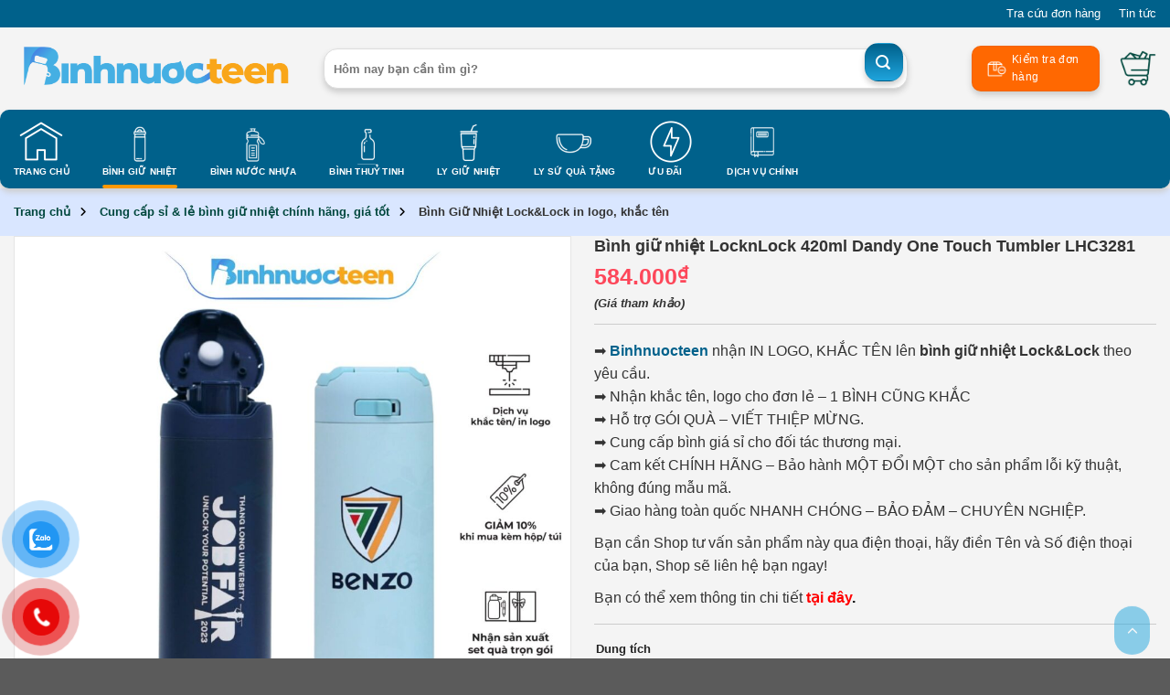

--- FILE ---
content_type: text/html; charset=UTF-8
request_url: https://binhnuocteen.com/binh-giu-nhiet-locklock-420ml-lhc3281
body_size: 54202
content:

<!DOCTYPE html>
<html lang="vi" prefix="og: https://ogp.me/ns#" class="loading-site no-js">
<head>
	<meta charset="UTF-8" />
	<link rel="profile" href="http://gmpg.org/xfn/11" />
	<link rel="pingback" href="https://binhnuocteen.com/xmlrpc.php" />

	<script>(function(html){html.className = html.className.replace(/\bno-js\b/,'js')})(document.documentElement);</script>
<meta name="viewport" content="width=device-width, initial-scale=1, maximum-scale=1" />
<!-- Tối ưu hóa công cụ tìm kiếm bởi Rank Math - https://rankmath.com/ -->
<title>Bình giữ nhiệt LocknLock 420ml Dandy One Touch Tumbler LHC3281 - Binhnuocteen</title>
<meta name="description" content=":arrow: Binhnuocteen nhận IN LOGO, KHẮC TÊN lên bình giữ nhiệt Lock&amp;Lock theo yêu cầu. :arrow: Nhận khắc tên, logo cho đơn lẻ - 1 BÌNH CŨNG KHẮC :arrow: Hỗ trợ GÓI QUÀ - VIẾT THIỆP MỪNG. :arrow: Cung cấp bình giá sỉ cho đối tác thương mại. :arrow: Cam kết CHÍNH HÃNG - Bảo hành MỘT ĐỔI MỘT cho sản phẩm lỗi kỹ thuật, không đúng mẫu mã. :arrow: Giao hàng toàn quốc NHANH CHÓNG - BẢO ĐẢM - CHUYÊN NGHIỆP. Bạn cần Shop tư vấn sản phẩm này qua điện thoại, hãy điền Tên và Số điện thoại của bạn, Shop sẽ liên hệ bạn ngay! Bạn có thể xem thông tin chi tiết tại đây."/>
<meta name="robots" content="follow, index, max-snippet:-1, max-video-preview:-1, max-image-preview:large"/>
<link rel="canonical" href="https://binhnuocteen.com/binh-giu-nhiet-locklock-420ml-lhc3281/" />
<meta property="og:locale" content="vi_VN" />
<meta property="og:type" content="product" />
<meta property="og:title" content="Bình giữ nhiệt LocknLock 420ml Dandy One Touch Tumbler LHC3281 - Binhnuocteen" />
<meta property="og:description" content=":arrow: Binhnuocteen nhận IN LOGO, KHẮC TÊN lên bình giữ nhiệt Lock&amp;Lock theo yêu cầu. :arrow: Nhận khắc tên, logo cho đơn lẻ - 1 BÌNH CŨNG KHẮC :arrow: Hỗ trợ GÓI QUÀ - VIẾT THIỆP MỪNG. :arrow: Cung cấp bình giá sỉ cho đối tác thương mại. :arrow: Cam kết CHÍNH HÃNG - Bảo hành MỘT ĐỔI MỘT cho sản phẩm lỗi kỹ thuật, không đúng mẫu mã. :arrow: Giao hàng toàn quốc NHANH CHÓNG - BẢO ĐẢM - CHUYÊN NGHIỆP. Bạn cần Shop tư vấn sản phẩm này qua điện thoại, hãy điền Tên và Số điện thoại của bạn, Shop sẽ liên hệ bạn ngay! Bạn có thể xem thông tin chi tiết tại đây." />
<meta property="og:url" content="https://binhnuocteen.com/binh-giu-nhiet-locklock-420ml-lhc3281/" />
<meta property="og:site_name" content="Binhnuocteen" />
<meta property="og:updated_time" content="2025-11-04T13:25:47+07:00" />
<meta property="og:image" content="https://binhnuocteen.com/wp-content/uploads/2025/03/binh-giu-nhiet-locklock-lhc3281.jpg" />
<meta property="og:image:secure_url" content="https://binhnuocteen.com/wp-content/uploads/2025/03/binh-giu-nhiet-locklock-lhc3281.jpg" />
<meta property="og:image:width" content="1500" />
<meta property="og:image:height" content="1500" />
<meta property="og:image:alt" content="Bình giữ nhiệt LocknLock 420ml Dandy One Touch Tumbler LHC3281" />
<meta property="og:image:type" content="image/jpeg" />
<meta property="product:availability" content="instock" />
<meta name="twitter:card" content="summary_large_image" />
<meta name="twitter:title" content="Bình giữ nhiệt LocknLock 420ml Dandy One Touch Tumbler LHC3281 - Binhnuocteen" />
<meta name="twitter:description" content=":arrow: Binhnuocteen nhận IN LOGO, KHẮC TÊN lên bình giữ nhiệt Lock&amp;Lock theo yêu cầu. :arrow: Nhận khắc tên, logo cho đơn lẻ - 1 BÌNH CŨNG KHẮC :arrow: Hỗ trợ GÓI QUÀ - VIẾT THIỆP MỪNG. :arrow: Cung cấp bình giá sỉ cho đối tác thương mại. :arrow: Cam kết CHÍNH HÃNG - Bảo hành MỘT ĐỔI MỘT cho sản phẩm lỗi kỹ thuật, không đúng mẫu mã. :arrow: Giao hàng toàn quốc NHANH CHÓNG - BẢO ĐẢM - CHUYÊN NGHIỆP. Bạn cần Shop tư vấn sản phẩm này qua điện thoại, hãy điền Tên và Số điện thoại của bạn, Shop sẽ liên hệ bạn ngay! Bạn có thể xem thông tin chi tiết tại đây." />
<meta name="twitter:image" content="https://binhnuocteen.com/wp-content/uploads/2025/03/binh-giu-nhiet-locklock-lhc3281.jpg" />
<meta name="twitter:label1" content="Giá" />
<meta name="twitter:data1" content="584.000&#8363;" />
<meta name="twitter:label2" content="Tình trạng sẵn có" />
<meta name="twitter:data2" content="Còn hàng" />
<script type="application/ld+json" class="rank-math-schema">{"@context":"https://schema.org","@graph":[{"@type":"Organization","@id":"https://binhnuocteen.com/#organization","name":"M\u1eabu web b\u00e1n \u0111i\u1ec7n tho\u1ea1i gi\u1ed1ng Ho\u00e0ng H\u00e0 Moblie"},{"@type":"WebSite","@id":"https://binhnuocteen.com/#website","url":"https://binhnuocteen.com","name":"Binhnuocteen","publisher":{"@id":"https://binhnuocteen.com/#organization"},"inLanguage":"vi"},{"@type":"ImageObject","@id":"https://binhnuocteen.com/wp-content/uploads/2025/03/binh-giu-nhiet-locklock-lhc3281.jpg","url":"https://binhnuocteen.com/wp-content/uploads/2025/03/binh-giu-nhiet-locklock-lhc3281.jpg","width":"1500","height":"1500","caption":"B\u00ecnh gi\u1eef nhi\u1ec7t LocknLock 420ml Dandy One Touch Tumbler LHC3281","inLanguage":"vi"},{"@type":"BreadcrumbList","@id":"https://binhnuocteen.com/binh-giu-nhiet-locklock-420ml-lhc3281/#breadcrumb","itemListElement":[{"@type":"ListItem","position":"1","item":{"@id":"https://binhnuocteen.com","name":"Trang ch\u1ee7"}},{"@type":"ListItem","position":"2","item":{"@id":"https://binhnuocteen.com/binh-giu-nhiet-in-logo/","name":"B\u00ecnh gi\u1eef nhi\u1ec7t in logo"}},{"@type":"ListItem","position":"3","item":{"@id":"https://binhnuocteen.com/binh-giu-nhiet-locklock-420ml-lhc3281/","name":"B\u00ecnh gi\u1eef nhi\u1ec7t LocknLock 420ml Dandy One Touch Tumbler LHC3281"}}]},{"@type":"ItemPage","@id":"https://binhnuocteen.com/binh-giu-nhiet-locklock-420ml-lhc3281/#webpage","url":"https://binhnuocteen.com/binh-giu-nhiet-locklock-420ml-lhc3281/","name":"B\u00ecnh gi\u1eef nhi\u1ec7t LocknLock 420ml Dandy One Touch Tumbler LHC3281 - Binhnuocteen","datePublished":"2025-03-14T16:40:48+07:00","dateModified":"2025-11-04T13:25:47+07:00","isPartOf":{"@id":"https://binhnuocteen.com/#website"},"primaryImageOfPage":{"@id":"https://binhnuocteen.com/wp-content/uploads/2025/03/binh-giu-nhiet-locklock-lhc3281.jpg"},"inLanguage":"vi","breadcrumb":{"@id":"https://binhnuocteen.com/binh-giu-nhiet-locklock-420ml-lhc3281/#breadcrumb"}},{"@type":"Product","name":"B\u00ecnh gi\u1eef nhi\u1ec7t LocknLock 420ml Dandy One Touch Tumbler LHC3281 - Binhnuocteen","description":":arrow: Binhnuocteen nh\u1eadn IN LOGO, KH\u1eaeC T\u00caN l\u00ean b\u00ecnh gi\u1eef nhi\u1ec7t Lock&amp;Lock theo y\u00eau c\u1ea7u. :arrow: Nh\u1eadn kh\u1eafc t\u00ean, logo cho \u0111\u01a1n l\u1ebb - 1 B\u00ccNH C\u0168NG KH\u1eaeC :arrow: H\u1ed7 tr\u1ee3 G\u00d3I QU\u00c0 - VI\u1ebeT THI\u1ec6P M\u1eeaNG. :arrow: Cung c\u1ea5p b\u00ecnh gi\u00e1 s\u1ec9 cho \u0111\u1ed1i t\u00e1c th\u01b0\u01a1ng m\u1ea1i. :arrow: Cam k\u1ebft CH\u00cdNH H\u00c3NG - B\u1ea3o h\u00e0nh M\u1ed8T \u0110\u1ed4I M\u1ed8T cho s\u1ea3n ph\u1ea9m l\u1ed7i k\u1ef9 thu\u1eadt, kh\u00f4ng \u0111\u00fang m\u1eabu m\u00e3. :arrow: Giao h\u00e0ng to\u00e0n qu\u1ed1c NHANH CH\u00d3NG - B\u1ea2O \u0110\u1ea2M - CHUY\u00caN NGHI\u1ec6P. B\u1ea1n c\u1ea7n Shop t\u01b0 v\u1ea5n s\u1ea3n ph\u1ea9m n\u00e0y qua \u0111i\u1ec7n tho\u1ea1i, h\u00e3y \u0111i\u1ec1n T\u00ean v\u00e0 S\u1ed1 \u0111i\u1ec7n tho\u1ea1i c\u1ee7a b\u1ea1n, Shop s\u1ebd li\u00ean h\u1ec7 b\u1ea1n ngay! B\u1ea1n c\u00f3 th\u1ec3 xem th\u00f4ng tin chi ti\u1ebft t\u1ea1i \u0111\u00e2y.","sku":"LHC3281","category":"B\u00ecnh gi\u1eef nhi\u1ec7t in logo","mainEntityOfPage":{"@id":"https://binhnuocteen.com/binh-giu-nhiet-locklock-420ml-lhc3281/#webpage"},"image":[{"@type":"ImageObject","url":"https://binhnuocteen.com/wp-content/uploads/2025/03/binh-giu-nhiet-locklock-lhc3281.jpg","height":"1500","width":"1500"},{"@type":"ImageObject","url":"https://binhnuocteen.com/wp-content/uploads/2025/03/binh-giu-nhiet-locklock-420ml-lhc3281-04.jpg","height":"1500","width":"1500"},{"@type":"ImageObject","url":"https://binhnuocteen.com/wp-content/uploads/2025/03/binh-giu-nhiet-locklock-420ml-lhc3281-06.jpg","height":"1500","width":"1500"},{"@type":"ImageObject","url":"https://binhnuocteen.com/wp-content/uploads/2025/03/binh-giu-nhiet-locklock-420ml-lhc3281-03.jpg","height":"1500","width":"1500"},{"@type":"ImageObject","url":"https://binhnuocteen.com/wp-content/uploads/2025/03/binh-giu-nhiet-locklock-420ml-lhc3281-01.jpg","height":"1500","width":"1500"},{"@type":"ImageObject","url":"https://binhnuocteen.com/wp-content/uploads/2025/03/binh-giu-nhiet-locklock-420ml-lhc3281-02.jpg","height":"1500","width":"1500"},{"@type":"ImageObject","url":"https://binhnuocteen.com/wp-content/uploads/2025/03/binh-giu-nhiet-locklock-420ml-lhc3281-05.jpg","height":"1500","width":"1500"},{"@type":"ImageObject","url":"https://binhnuocteen.com/wp-content/uploads/2025/03/binh-giu-nhiet-locklock-420ml-lhc3281-07.jpg","height":"1500","width":"1500"},{"@type":"ImageObject","url":"https://binhnuocteen.com/wp-content/uploads/2025/03/binh-giu-nhiet-locklock-420ml-lhc3281-08.jpg","height":"1500","width":"1500"}],"offers":{"@type":"Offer","price":"584000","priceValidUntil":"2027-12-31","priceCurrency":"VND","availability":"http://schema.org/InStock","seller":{"@type":"Organization","@id":"https://binhnuocteen.com/","name":"Binhnuocteen","url":"https://binhnuocteen.com","logo":""},"url":"https://binhnuocteen.com/binh-giu-nhiet-locklock-420ml-lhc3281/"},"@id":"https://binhnuocteen.com/binh-giu-nhiet-locklock-420ml-lhc3281/#richSnippet"}]}</script>
<!-- /Plugin SEO WordPress Rank Math -->

<link rel='dns-prefetch' href='//cdn.jsdelivr.net' />
<link rel='dns-prefetch' href='//cdnjs.cloudflare.com' />
<link rel='dns-prefetch' href='//use.fontawesome.com' />

<link rel='prefetch' href='https://binhnuocteen.com/wp-content/themes/flatsome/assets/js/chunk.countup.js?ver=3.16.1' />
<link rel='prefetch' href='https://binhnuocteen.com/wp-content/themes/flatsome/assets/js/chunk.sticky-sidebar.js?ver=3.16.1' />
<link rel='prefetch' href='https://binhnuocteen.com/wp-content/themes/flatsome/assets/js/chunk.tooltips.js?ver=3.16.1' />
<link rel='prefetch' href='https://binhnuocteen.com/wp-content/themes/flatsome/assets/js/chunk.vendors-popups.js?ver=3.16.1' />
<link rel='prefetch' href='https://binhnuocteen.com/wp-content/themes/flatsome/assets/js/chunk.vendors-slider.js?ver=3.16.1' />
<link rel="alternate" type="application/rss+xml" title="Dòng thông tin Binhnuocteen &raquo;" href="https://binhnuocteen.com/feed/" />
<link rel="alternate" type="application/rss+xml" title="Binhnuocteen &raquo; Dòng bình luận" href="https://binhnuocteen.com/comments/feed/" />
<link rel="alternate" title="oNhúng (JSON)" type="application/json+oembed" href="https://binhnuocteen.com/wp-json/oembed/1.0/embed?url=https%3A%2F%2Fbinhnuocteen.com%2Fbinh-giu-nhiet-locklock-420ml-lhc3281%2F" />
<link rel="alternate" title="oNhúng (XML)" type="text/xml+oembed" href="https://binhnuocteen.com/wp-json/oembed/1.0/embed?url=https%3A%2F%2Fbinhnuocteen.com%2Fbinh-giu-nhiet-locklock-420ml-lhc3281%2F&#038;format=xml" />
<style id='wp-img-auto-sizes-contain-inline-css' type='text/css'>
img:is([sizes=auto i],[sizes^="auto," i]){contain-intrinsic-size:3000px 1500px}
/*# sourceURL=wp-img-auto-sizes-contain-inline-css */
</style>
<style id='wp-emoji-styles-inline-css' type='text/css'>

	img.wp-smiley, img.emoji {
		display: inline !important;
		border: none !important;
		box-shadow: none !important;
		height: 1em !important;
		width: 1em !important;
		margin: 0 0.07em !important;
		vertical-align: -0.1em !important;
		background: none !important;
		padding: 0 !important;
	}
/*# sourceURL=wp-emoji-styles-inline-css */
</style>
<style id='wp-block-library-inline-css' type='text/css'>
:root{--wp-block-synced-color:#7a00df;--wp-block-synced-color--rgb:122,0,223;--wp-bound-block-color:var(--wp-block-synced-color);--wp-editor-canvas-background:#ddd;--wp-admin-theme-color:#007cba;--wp-admin-theme-color--rgb:0,124,186;--wp-admin-theme-color-darker-10:#006ba1;--wp-admin-theme-color-darker-10--rgb:0,107,160.5;--wp-admin-theme-color-darker-20:#005a87;--wp-admin-theme-color-darker-20--rgb:0,90,135;--wp-admin-border-width-focus:2px}@media (min-resolution:192dpi){:root{--wp-admin-border-width-focus:1.5px}}.wp-element-button{cursor:pointer}:root .has-very-light-gray-background-color{background-color:#eee}:root .has-very-dark-gray-background-color{background-color:#313131}:root .has-very-light-gray-color{color:#eee}:root .has-very-dark-gray-color{color:#313131}:root .has-vivid-green-cyan-to-vivid-cyan-blue-gradient-background{background:linear-gradient(135deg,#00d084,#0693e3)}:root .has-purple-crush-gradient-background{background:linear-gradient(135deg,#34e2e4,#4721fb 50%,#ab1dfe)}:root .has-hazy-dawn-gradient-background{background:linear-gradient(135deg,#faaca8,#dad0ec)}:root .has-subdued-olive-gradient-background{background:linear-gradient(135deg,#fafae1,#67a671)}:root .has-atomic-cream-gradient-background{background:linear-gradient(135deg,#fdd79a,#004a59)}:root .has-nightshade-gradient-background{background:linear-gradient(135deg,#330968,#31cdcf)}:root .has-midnight-gradient-background{background:linear-gradient(135deg,#020381,#2874fc)}:root{--wp--preset--font-size--normal:16px;--wp--preset--font-size--huge:42px}.has-regular-font-size{font-size:1em}.has-larger-font-size{font-size:2.625em}.has-normal-font-size{font-size:var(--wp--preset--font-size--normal)}.has-huge-font-size{font-size:var(--wp--preset--font-size--huge)}.has-text-align-center{text-align:center}.has-text-align-left{text-align:left}.has-text-align-right{text-align:right}.has-fit-text{white-space:nowrap!important}#end-resizable-editor-section{display:none}.aligncenter{clear:both}.items-justified-left{justify-content:flex-start}.items-justified-center{justify-content:center}.items-justified-right{justify-content:flex-end}.items-justified-space-between{justify-content:space-between}.screen-reader-text{border:0;clip-path:inset(50%);height:1px;margin:-1px;overflow:hidden;padding:0;position:absolute;width:1px;word-wrap:normal!important}.screen-reader-text:focus{background-color:#ddd;clip-path:none;color:#444;display:block;font-size:1em;height:auto;left:5px;line-height:normal;padding:15px 23px 14px;text-decoration:none;top:5px;width:auto;z-index:100000}html :where(.has-border-color){border-style:solid}html :where([style*=border-top-color]){border-top-style:solid}html :where([style*=border-right-color]){border-right-style:solid}html :where([style*=border-bottom-color]){border-bottom-style:solid}html :where([style*=border-left-color]){border-left-style:solid}html :where([style*=border-width]){border-style:solid}html :where([style*=border-top-width]){border-top-style:solid}html :where([style*=border-right-width]){border-right-style:solid}html :where([style*=border-bottom-width]){border-bottom-style:solid}html :where([style*=border-left-width]){border-left-style:solid}html :where(img[class*=wp-image-]){height:auto;max-width:100%}:where(figure){margin:0 0 1em}html :where(.is-position-sticky){--wp-admin--admin-bar--position-offset:var(--wp-admin--admin-bar--height,0px)}@media screen and (max-width:600px){html :where(.is-position-sticky){--wp-admin--admin-bar--position-offset:0px}}

/*# sourceURL=wp-block-library-inline-css */
</style><link rel='stylesheet' id='wc-blocks-style-css' href='https://binhnuocteen.com/wp-content/plugins/woocommerce/assets/client/blocks/wc-blocks.css?ver=wc-9.8.6' type='text/css' media='all' />
<style id='global-styles-inline-css' type='text/css'>
:root{--wp--preset--aspect-ratio--square: 1;--wp--preset--aspect-ratio--4-3: 4/3;--wp--preset--aspect-ratio--3-4: 3/4;--wp--preset--aspect-ratio--3-2: 3/2;--wp--preset--aspect-ratio--2-3: 2/3;--wp--preset--aspect-ratio--16-9: 16/9;--wp--preset--aspect-ratio--9-16: 9/16;--wp--preset--color--black: #000000;--wp--preset--color--cyan-bluish-gray: #abb8c3;--wp--preset--color--white: #ffffff;--wp--preset--color--pale-pink: #f78da7;--wp--preset--color--vivid-red: #cf2e2e;--wp--preset--color--luminous-vivid-orange: #ff6900;--wp--preset--color--luminous-vivid-amber: #fcb900;--wp--preset--color--light-green-cyan: #7bdcb5;--wp--preset--color--vivid-green-cyan: #00d084;--wp--preset--color--pale-cyan-blue: #8ed1fc;--wp--preset--color--vivid-cyan-blue: #0693e3;--wp--preset--color--vivid-purple: #9b51e0;--wp--preset--gradient--vivid-cyan-blue-to-vivid-purple: linear-gradient(135deg,rgb(6,147,227) 0%,rgb(155,81,224) 100%);--wp--preset--gradient--light-green-cyan-to-vivid-green-cyan: linear-gradient(135deg,rgb(122,220,180) 0%,rgb(0,208,130) 100%);--wp--preset--gradient--luminous-vivid-amber-to-luminous-vivid-orange: linear-gradient(135deg,rgb(252,185,0) 0%,rgb(255,105,0) 100%);--wp--preset--gradient--luminous-vivid-orange-to-vivid-red: linear-gradient(135deg,rgb(255,105,0) 0%,rgb(207,46,46) 100%);--wp--preset--gradient--very-light-gray-to-cyan-bluish-gray: linear-gradient(135deg,rgb(238,238,238) 0%,rgb(169,184,195) 100%);--wp--preset--gradient--cool-to-warm-spectrum: linear-gradient(135deg,rgb(74,234,220) 0%,rgb(151,120,209) 20%,rgb(207,42,186) 40%,rgb(238,44,130) 60%,rgb(251,105,98) 80%,rgb(254,248,76) 100%);--wp--preset--gradient--blush-light-purple: linear-gradient(135deg,rgb(255,206,236) 0%,rgb(152,150,240) 100%);--wp--preset--gradient--blush-bordeaux: linear-gradient(135deg,rgb(254,205,165) 0%,rgb(254,45,45) 50%,rgb(107,0,62) 100%);--wp--preset--gradient--luminous-dusk: linear-gradient(135deg,rgb(255,203,112) 0%,rgb(199,81,192) 50%,rgb(65,88,208) 100%);--wp--preset--gradient--pale-ocean: linear-gradient(135deg,rgb(255,245,203) 0%,rgb(182,227,212) 50%,rgb(51,167,181) 100%);--wp--preset--gradient--electric-grass: linear-gradient(135deg,rgb(202,248,128) 0%,rgb(113,206,126) 100%);--wp--preset--gradient--midnight: linear-gradient(135deg,rgb(2,3,129) 0%,rgb(40,116,252) 100%);--wp--preset--font-size--small: 13px;--wp--preset--font-size--medium: 20px;--wp--preset--font-size--large: 36px;--wp--preset--font-size--x-large: 42px;--wp--preset--spacing--20: 0.44rem;--wp--preset--spacing--30: 0.67rem;--wp--preset--spacing--40: 1rem;--wp--preset--spacing--50: 1.5rem;--wp--preset--spacing--60: 2.25rem;--wp--preset--spacing--70: 3.38rem;--wp--preset--spacing--80: 5.06rem;--wp--preset--shadow--natural: 6px 6px 9px rgba(0, 0, 0, 0.2);--wp--preset--shadow--deep: 12px 12px 50px rgba(0, 0, 0, 0.4);--wp--preset--shadow--sharp: 6px 6px 0px rgba(0, 0, 0, 0.2);--wp--preset--shadow--outlined: 6px 6px 0px -3px rgb(255, 255, 255), 6px 6px rgb(0, 0, 0);--wp--preset--shadow--crisp: 6px 6px 0px rgb(0, 0, 0);}:where(.is-layout-flex){gap: 0.5em;}:where(.is-layout-grid){gap: 0.5em;}body .is-layout-flex{display: flex;}.is-layout-flex{flex-wrap: wrap;align-items: center;}.is-layout-flex > :is(*, div){margin: 0;}body .is-layout-grid{display: grid;}.is-layout-grid > :is(*, div){margin: 0;}:where(.wp-block-columns.is-layout-flex){gap: 2em;}:where(.wp-block-columns.is-layout-grid){gap: 2em;}:where(.wp-block-post-template.is-layout-flex){gap: 1.25em;}:where(.wp-block-post-template.is-layout-grid){gap: 1.25em;}.has-black-color{color: var(--wp--preset--color--black) !important;}.has-cyan-bluish-gray-color{color: var(--wp--preset--color--cyan-bluish-gray) !important;}.has-white-color{color: var(--wp--preset--color--white) !important;}.has-pale-pink-color{color: var(--wp--preset--color--pale-pink) !important;}.has-vivid-red-color{color: var(--wp--preset--color--vivid-red) !important;}.has-luminous-vivid-orange-color{color: var(--wp--preset--color--luminous-vivid-orange) !important;}.has-luminous-vivid-amber-color{color: var(--wp--preset--color--luminous-vivid-amber) !important;}.has-light-green-cyan-color{color: var(--wp--preset--color--light-green-cyan) !important;}.has-vivid-green-cyan-color{color: var(--wp--preset--color--vivid-green-cyan) !important;}.has-pale-cyan-blue-color{color: var(--wp--preset--color--pale-cyan-blue) !important;}.has-vivid-cyan-blue-color{color: var(--wp--preset--color--vivid-cyan-blue) !important;}.has-vivid-purple-color{color: var(--wp--preset--color--vivid-purple) !important;}.has-black-background-color{background-color: var(--wp--preset--color--black) !important;}.has-cyan-bluish-gray-background-color{background-color: var(--wp--preset--color--cyan-bluish-gray) !important;}.has-white-background-color{background-color: var(--wp--preset--color--white) !important;}.has-pale-pink-background-color{background-color: var(--wp--preset--color--pale-pink) !important;}.has-vivid-red-background-color{background-color: var(--wp--preset--color--vivid-red) !important;}.has-luminous-vivid-orange-background-color{background-color: var(--wp--preset--color--luminous-vivid-orange) !important;}.has-luminous-vivid-amber-background-color{background-color: var(--wp--preset--color--luminous-vivid-amber) !important;}.has-light-green-cyan-background-color{background-color: var(--wp--preset--color--light-green-cyan) !important;}.has-vivid-green-cyan-background-color{background-color: var(--wp--preset--color--vivid-green-cyan) !important;}.has-pale-cyan-blue-background-color{background-color: var(--wp--preset--color--pale-cyan-blue) !important;}.has-vivid-cyan-blue-background-color{background-color: var(--wp--preset--color--vivid-cyan-blue) !important;}.has-vivid-purple-background-color{background-color: var(--wp--preset--color--vivid-purple) !important;}.has-black-border-color{border-color: var(--wp--preset--color--black) !important;}.has-cyan-bluish-gray-border-color{border-color: var(--wp--preset--color--cyan-bluish-gray) !important;}.has-white-border-color{border-color: var(--wp--preset--color--white) !important;}.has-pale-pink-border-color{border-color: var(--wp--preset--color--pale-pink) !important;}.has-vivid-red-border-color{border-color: var(--wp--preset--color--vivid-red) !important;}.has-luminous-vivid-orange-border-color{border-color: var(--wp--preset--color--luminous-vivid-orange) !important;}.has-luminous-vivid-amber-border-color{border-color: var(--wp--preset--color--luminous-vivid-amber) !important;}.has-light-green-cyan-border-color{border-color: var(--wp--preset--color--light-green-cyan) !important;}.has-vivid-green-cyan-border-color{border-color: var(--wp--preset--color--vivid-green-cyan) !important;}.has-pale-cyan-blue-border-color{border-color: var(--wp--preset--color--pale-cyan-blue) !important;}.has-vivid-cyan-blue-border-color{border-color: var(--wp--preset--color--vivid-cyan-blue) !important;}.has-vivid-purple-border-color{border-color: var(--wp--preset--color--vivid-purple) !important;}.has-vivid-cyan-blue-to-vivid-purple-gradient-background{background: var(--wp--preset--gradient--vivid-cyan-blue-to-vivid-purple) !important;}.has-light-green-cyan-to-vivid-green-cyan-gradient-background{background: var(--wp--preset--gradient--light-green-cyan-to-vivid-green-cyan) !important;}.has-luminous-vivid-amber-to-luminous-vivid-orange-gradient-background{background: var(--wp--preset--gradient--luminous-vivid-amber-to-luminous-vivid-orange) !important;}.has-luminous-vivid-orange-to-vivid-red-gradient-background{background: var(--wp--preset--gradient--luminous-vivid-orange-to-vivid-red) !important;}.has-very-light-gray-to-cyan-bluish-gray-gradient-background{background: var(--wp--preset--gradient--very-light-gray-to-cyan-bluish-gray) !important;}.has-cool-to-warm-spectrum-gradient-background{background: var(--wp--preset--gradient--cool-to-warm-spectrum) !important;}.has-blush-light-purple-gradient-background{background: var(--wp--preset--gradient--blush-light-purple) !important;}.has-blush-bordeaux-gradient-background{background: var(--wp--preset--gradient--blush-bordeaux) !important;}.has-luminous-dusk-gradient-background{background: var(--wp--preset--gradient--luminous-dusk) !important;}.has-pale-ocean-gradient-background{background: var(--wp--preset--gradient--pale-ocean) !important;}.has-electric-grass-gradient-background{background: var(--wp--preset--gradient--electric-grass) !important;}.has-midnight-gradient-background{background: var(--wp--preset--gradient--midnight) !important;}.has-small-font-size{font-size: var(--wp--preset--font-size--small) !important;}.has-medium-font-size{font-size: var(--wp--preset--font-size--medium) !important;}.has-large-font-size{font-size: var(--wp--preset--font-size--large) !important;}.has-x-large-font-size{font-size: var(--wp--preset--font-size--x-large) !important;}
/*# sourceURL=global-styles-inline-css */
</style>

<style id='classic-theme-styles-inline-css' type='text/css'>
/*! This file is auto-generated */
.wp-block-button__link{color:#fff;background-color:#32373c;border-radius:9999px;box-shadow:none;text-decoration:none;padding:calc(.667em + 2px) calc(1.333em + 2px);font-size:1.125em}.wp-block-file__button{background:#32373c;color:#fff;text-decoration:none}
/*# sourceURL=/wp-includes/css/classic-themes.min.css */
</style>
<style id='font-awesome-svg-styles-default-inline-css' type='text/css'>
.svg-inline--fa {
  display: inline-block;
  height: 1em;
  overflow: visible;
  vertical-align: -.125em;
}
/*# sourceURL=font-awesome-svg-styles-default-inline-css */
</style>
<link rel='stylesheet' id='font-awesome-svg-styles-css' href='https://binhnuocteen.com/wp-content/uploads/font-awesome/v6.2.0/css/svg-with-js.css' type='text/css' media='all' />
<style id='font-awesome-svg-styles-inline-css' type='text/css'>
   .wp-block-font-awesome-icon svg::before,
   .wp-rich-text-font-awesome-icon svg::before {content: unset;}
/*# sourceURL=font-awesome-svg-styles-inline-css */
</style>
<link rel='stylesheet' id='contact-form-7-css' href='https://binhnuocteen.com/wp-content/plugins/contact-form-7/includes/css/styles.css?ver=6.1.3' type='text/css' media='all' />
<link rel='stylesheet' id='magnific-popup-css' href='https://binhnuocteen.com/wp-content/plugins/devvn-woocommerce-reviews/library/magnific-popup/magnific-popup.css?ver=1.2.6' type='text/css' media='all' />
<link rel='stylesheet' id='devvn-reviews-style-css' href='https://binhnuocteen.com/wp-content/plugins/devvn-woocommerce-reviews/css/devvn-woocommerce-reviews.css?ver=1.2.6' type='text/css' media='all' />
<link rel='stylesheet' id='woof-css' href='https://binhnuocteen.com/wp-content/plugins/woocommerce-products-filter/css/front.css?ver=6.9' type='text/css' media='all' />
<link rel='stylesheet' id='chosen-drop-down-css' href='https://binhnuocteen.com/wp-content/plugins/woocommerce-products-filter/js/chosen/chosen.min.css?ver=6.9' type='text/css' media='all' />
<style id='woocommerce-inline-inline-css' type='text/css'>
.woocommerce form .form-row .required { visibility: visible; }
/*# sourceURL=woocommerce-inline-inline-css */
</style>
<link rel='stylesheet' id='pzf-style-css' href='https://binhnuocteen.com/wp-content/plugins/button-contact-vr/legacy/css/style.css?ver=1' type='text/css' media='all' />
<link rel='stylesheet' id='woo-variation-swatches-css' href='https://binhnuocteen.com/wp-content/plugins/woo-variation-swatches/assets/css/frontend.min.css?ver=1741772346' type='text/css' media='all' />
<style id='woo-variation-swatches-inline-css' type='text/css'>
:root {
--wvs-tick:url("data:image/svg+xml;utf8,%3Csvg filter='drop-shadow(0px 0px 2px rgb(0 0 0 / .8))' xmlns='http://www.w3.org/2000/svg'  viewBox='0 0 30 30'%3E%3Cpath fill='none' stroke='%23ffffff' stroke-linecap='round' stroke-linejoin='round' stroke-width='4' d='M4 16L11 23 27 7'/%3E%3C/svg%3E");

--wvs-cross:url("data:image/svg+xml;utf8,%3Csvg filter='drop-shadow(0px 0px 5px rgb(255 255 255 / .6))' xmlns='http://www.w3.org/2000/svg' width='72px' height='72px' viewBox='0 0 24 24'%3E%3Cpath fill='none' stroke='%23ff0000' stroke-linecap='round' stroke-width='0.6' d='M5 5L19 19M19 5L5 19'/%3E%3C/svg%3E");
--wvs-single-product-item-width:30px;
--wvs-single-product-item-height:30px;
--wvs-single-product-item-font-size:16px}
/*# sourceURL=woo-variation-swatches-inline-css */
</style>
<link rel='stylesheet' id='brands-styles-css' href='https://binhnuocteen.com/wp-content/plugins/woocommerce/assets/css/brands.css?ver=9.8.6' type='text/css' media='all' />
<link rel='stylesheet' id='magnific-popup-css-css' href='https://cdnjs.cloudflare.com/ajax/libs/magnific-popup.js/1.1.0/magnific-popup.min.css?ver=6.9' type='text/css' media='all' />
<link rel='stylesheet' id='font-awesome-official-css' href='https://use.fontawesome.com/releases/v6.2.0/css/all.css' type='text/css' media='all' integrity="sha384-SOnAn/m2fVJCwnbEYgD4xzrPtvsXdElhOVvR8ND1YjB5nhGNwwf7nBQlhfAwHAZC" crossorigin="anonymous" />
<link rel='stylesheet' id='flatsome-swatches-frontend-css' href='https://binhnuocteen.com/wp-content/themes/flatsome/assets/css/extensions/flatsome-swatches-frontend.css?ver=3.16.1' type='text/css' media='all' />
<link rel='stylesheet' id='flatsome-main-css' href='https://binhnuocteen.com/wp-content/themes/flatsome/assets/css/flatsome.css?ver=3.16.1' type='text/css' media='all' />
<style id='flatsome-main-inline-css' type='text/css'>
@font-face {
				font-family: "fl-icons";
				font-display: block;
				src: url(https://binhnuocteen.com/wp-content/themes/flatsome/assets/css/icons/fl-icons.eot?v=3.16.1);
				src:
					url(https://binhnuocteen.com/wp-content/themes/flatsome/assets/css/icons/fl-icons.eot#iefix?v=3.16.1) format("embedded-opentype"),
					url(https://binhnuocteen.com/wp-content/themes/flatsome/assets/css/icons/fl-icons.woff2?v=3.16.1) format("woff2"),
					url(https://binhnuocteen.com/wp-content/themes/flatsome/assets/css/icons/fl-icons.ttf?v=3.16.1) format("truetype"),
					url(https://binhnuocteen.com/wp-content/themes/flatsome/assets/css/icons/fl-icons.woff?v=3.16.1) format("woff"),
					url(https://binhnuocteen.com/wp-content/themes/flatsome/assets/css/icons/fl-icons.svg?v=3.16.1#fl-icons) format("svg");
			}
/*# sourceURL=flatsome-main-inline-css */
</style>
<link rel='stylesheet' id='flatsome-shop-css' href='https://binhnuocteen.com/wp-content/themes/flatsome/assets/css/flatsome-shop.css?ver=3.16.1' type='text/css' media='all' />
<link rel='stylesheet' id='flatsome-style-css' href='https://binhnuocteen.com/wp-content/themes/mobile-store/style.css?ver=3.0' type='text/css' media='all' />
<link rel='stylesheet' id='font-awesome-official-v4shim-css' href='https://use.fontawesome.com/releases/v6.2.0/css/v4-shims.css' type='text/css' media='all' integrity="sha384-MAgG0MNwzSXBbmOw4KK9yjMrRaUNSCk3WoZPkzVC1rmhXzerY4gqk/BLNYtdOFCO" crossorigin="anonymous" />
<script type="text/javascript" src="https://binhnuocteen.com/wp-includes/js/jquery/jquery.min.js?ver=3.7.1" id="jquery-core-js"></script>
<script type="text/javascript" src="https://binhnuocteen.com/wp-includes/js/jquery/jquery-migrate.min.js?ver=3.4.1" id="jquery-migrate-js"></script>
<script type="text/javascript" src="https://binhnuocteen.com/wp-content/plugins/woocommerce/assets/js/jquery-blockui/jquery.blockUI.min.js?ver=2.7.0-wc.9.8.6" id="jquery-blockui-js" data-wp-strategy="defer"></script>
<script type="text/javascript" id="wc-add-to-cart-js-extra">
/* <![CDATA[ */
var wc_add_to_cart_params = {"ajax_url":"/wp-admin/admin-ajax.php","wc_ajax_url":"/?wc-ajax=%%endpoint%%","i18n_view_cart":"Xem gi\u1ecf h\u00e0ng","cart_url":"https://binhnuocteen.com/cart/","is_cart":"","cart_redirect_after_add":"no"};
//# sourceURL=wc-add-to-cart-js-extra
/* ]]> */
</script>
<script type="text/javascript" src="https://binhnuocteen.com/wp-content/plugins/woocommerce/assets/js/frontend/add-to-cart.min.js?ver=9.8.6" id="wc-add-to-cart-js" defer="defer" data-wp-strategy="defer"></script>
<script type="text/javascript" id="wc-single-product-js-extra">
/* <![CDATA[ */
var wc_single_product_params = {"i18n_required_rating_text":"Vui l\u00f2ng ch\u1ecdn m\u1ed9t m\u1ee9c \u0111\u00e1nh gi\u00e1","i18n_rating_options":["1 tr\u00ean 5 sao","2 tr\u00ean 5 sao","3 tr\u00ean 5 sao","4 tr\u00ean 5 sao","5 tr\u00ean 5 sao"],"i18n_product_gallery_trigger_text":"Xem th\u01b0 vi\u1ec7n \u1ea3nh to\u00e0n m\u00e0n h\u00ecnh","review_rating_required":"yes","flexslider":{"rtl":false,"animation":"slide","smoothHeight":true,"directionNav":false,"controlNav":"thumbnails","slideshow":false,"animationSpeed":500,"animationLoop":false,"allowOneSlide":false},"zoom_enabled":"","zoom_options":[],"photoswipe_enabled":"","photoswipe_options":{"shareEl":false,"closeOnScroll":false,"history":false,"hideAnimationDuration":0,"showAnimationDuration":0},"flexslider_enabled":""};
//# sourceURL=wc-single-product-js-extra
/* ]]> */
</script>
<script type="text/javascript" src="https://binhnuocteen.com/wp-content/plugins/woocommerce/assets/js/frontend/single-product.min.js?ver=9.8.6" id="wc-single-product-js" defer="defer" data-wp-strategy="defer"></script>
<script type="text/javascript" src="https://binhnuocteen.com/wp-content/plugins/woocommerce/assets/js/js-cookie/js.cookie.min.js?ver=2.1.4-wc.9.8.6" id="js-cookie-js" defer="defer" data-wp-strategy="defer"></script>
<script type="text/javascript" id="woocommerce-js-extra">
/* <![CDATA[ */
var woocommerce_params = {"ajax_url":"/wp-admin/admin-ajax.php","wc_ajax_url":"/?wc-ajax=%%endpoint%%","i18n_password_show":"Hi\u1ec3n th\u1ecb m\u1eadt kh\u1ea9u","i18n_password_hide":"\u1ea8n m\u1eadt kh\u1ea9u"};
//# sourceURL=woocommerce-js-extra
/* ]]> */
</script>
<script type="text/javascript" src="https://binhnuocteen.com/wp-content/plugins/woocommerce/assets/js/frontend/woocommerce.min.js?ver=9.8.6" id="woocommerce-js" defer="defer" data-wp-strategy="defer"></script>
<link rel="https://api.w.org/" href="https://binhnuocteen.com/wp-json/" /><link rel="alternate" title="JSON" type="application/json" href="https://binhnuocteen.com/wp-json/wp/v2/product/16763" /><link rel="EditURI" type="application/rsd+xml" title="RSD" href="https://binhnuocteen.com/xmlrpc.php?rsd" />
<meta name="generator" content="WordPress 6.9" />
<link rel='shortlink' href='https://binhnuocteen.com/?p=16763' />
<!-- Google Tag Manager -->
<script>(function(w,d,s,l,i){w[l]=w[l]||[];w[l].push({'gtm.start':
new Date().getTime(),event:'gtm.js'});var f=d.getElementsByTagName(s)[0],
j=d.createElement(s),dl=l!='dataLayer'?'&l='+l:'';j.async=true;j.src=
'https://www.googletagmanager.com/gtm.js?id='+i+dl;f.parentNode.insertBefore(j,f);
})(window,document,'script','dataLayer','GTM-5HJDX74H');</script>
<!-- End Google Tag Manager -->	<noscript><style>.woocommerce-product-gallery{ opacity: 1 !important; }</style></noscript>
	<link rel="icon" href="https://binhnuocteen.com/wp-content/uploads/2025/03/cropped-logo-binhnuocteen_moi-2-1-32x32.png" sizes="32x32" />
<link rel="icon" href="https://binhnuocteen.com/wp-content/uploads/2025/03/cropped-logo-binhnuocteen_moi-2-1-192x192.png" sizes="192x192" />
<link rel="apple-touch-icon" href="https://binhnuocteen.com/wp-content/uploads/2025/03/cropped-logo-binhnuocteen_moi-2-1-180x180.png" />
<meta name="msapplication-TileImage" content="https://binhnuocteen.com/wp-content/uploads/2025/03/cropped-logo-binhnuocteen_moi-2-1-270x270.png" />
<style id="custom-css" type="text/css">:root {--primary-color: #1fa4dd;}.container-width, .full-width .ubermenu-nav, .container, .row{max-width: 1460px}.row.row-collapse{max-width: 1430px}.row.row-small{max-width: 1452.5px}.row.row-large{max-width: 1490px}.sticky-add-to-cart--active, #wrapper,#main,#main.dark{background-color: #f4f4f4}.header-main{height: 90px}#logo img{max-height: 90px}#logo{width:309px;}.header-bottom{min-height: 55px}.header-top{min-height: 30px}.transparent .header-main{height: 90px}.transparent #logo img{max-height: 90px}.has-transparent + .page-title:first-of-type,.has-transparent + #main > .page-title,.has-transparent + #main > div > .page-title,.has-transparent + #main .page-header-wrapper:first-of-type .page-title{padding-top: 170px;}.header.show-on-scroll,.stuck .header-main{height:70px!important}.stuck #logo img{max-height: 70px!important}.search-form{ width: 96%;}.header-bg-color {background-color: #f4f4f4}.header-bottom {background-color: #00483d}.top-bar-nav > li > a{line-height: 16px }.header-main .nav > li > a{line-height: 16px }.stuck .header-main .nav > li > a{line-height: 50px }.header-bottom-nav > li > a{line-height: 16px }@media (max-width: 549px) {.header-main{height: 70px}#logo img{max-height: 70px}}.nav-dropdown{border-radius:10px}.nav-dropdown{font-size:100%}.header-top{background-color:#00618b!important;}/* Color */.accordion-title.active, .has-icon-bg .icon .icon-inner,.logo a, .primary.is-underline, .primary.is-link, .badge-outline .badge-inner, .nav-outline > li.active> a,.nav-outline >li.active > a, .cart-icon strong,[data-color='primary'], .is-outline.primary{color: #1fa4dd;}/* Color !important */[data-text-color="primary"]{color: #1fa4dd!important;}/* Background Color */[data-text-bg="primary"]{background-color: #1fa4dd;}/* Background */.scroll-to-bullets a,.featured-title, .label-new.menu-item > a:after, .nav-pagination > li > .current,.nav-pagination > li > span:hover,.nav-pagination > li > a:hover,.has-hover:hover .badge-outline .badge-inner,button[type="submit"], .button.wc-forward:not(.checkout):not(.checkout-button), .button.submit-button, .button.primary:not(.is-outline),.featured-table .title,.is-outline:hover, .has-icon:hover .icon-label,.nav-dropdown-bold .nav-column li > a:hover, .nav-dropdown.nav-dropdown-bold > li > a:hover, .nav-dropdown-bold.dark .nav-column li > a:hover, .nav-dropdown.nav-dropdown-bold.dark > li > a:hover, .header-vertical-menu__opener ,.is-outline:hover, .tagcloud a:hover,.grid-tools a, input[type='submit']:not(.is-form), .box-badge:hover .box-text, input.button.alt,.nav-box > li > a:hover,.nav-box > li.active > a,.nav-pills > li.active > a ,.current-dropdown .cart-icon strong, .cart-icon:hover strong, .nav-line-bottom > li > a:before, .nav-line-grow > li > a:before, .nav-line > li > a:before,.banner, .header-top, .slider-nav-circle .flickity-prev-next-button:hover svg, .slider-nav-circle .flickity-prev-next-button:hover .arrow, .primary.is-outline:hover, .button.primary:not(.is-outline), input[type='submit'].primary, input[type='submit'].primary, input[type='reset'].button, input[type='button'].primary, .badge-inner{background-color: #1fa4dd;}/* Border */.nav-vertical.nav-tabs > li.active > a,.scroll-to-bullets a.active,.nav-pagination > li > .current,.nav-pagination > li > span:hover,.nav-pagination > li > a:hover,.has-hover:hover .badge-outline .badge-inner,.accordion-title.active,.featured-table,.is-outline:hover, .tagcloud a:hover,blockquote, .has-border, .cart-icon strong:after,.cart-icon strong,.blockUI:before, .processing:before,.loading-spin, .slider-nav-circle .flickity-prev-next-button:hover svg, .slider-nav-circle .flickity-prev-next-button:hover .arrow, .primary.is-outline:hover{border-color: #1fa4dd}.nav-tabs > li.active > a{border-top-color: #1fa4dd}.widget_shopping_cart_content .blockUI.blockOverlay:before { border-left-color: #1fa4dd }.woocommerce-checkout-review-order .blockUI.blockOverlay:before { border-left-color: #1fa4dd }/* Fill */.slider .flickity-prev-next-button:hover svg,.slider .flickity-prev-next-button:hover .arrow{fill: #1fa4dd;}/* Focus */.primary:focus-visible, .submit-button:focus-visible, button[type="submit"]:focus-visible { outline-color: #1fa4dd!important; }/* Background Color */[data-icon-label]:after, .secondary.is-underline:hover,.secondary.is-outline:hover,.icon-label,.button.secondary:not(.is-outline),.button.alt:not(.is-outline), .badge-inner.on-sale, .button.checkout, .single_add_to_cart_button, .current .breadcrumb-step{ background-color:#ff6801; }[data-text-bg="secondary"]{background-color: #ff6801;}/* Color */.secondary.is-underline,.secondary.is-link, .secondary.is-outline,.stars a.active, .star-rating:before, .woocommerce-page .star-rating:before,.star-rating span:before, .color-secondary{color: #ff6801}/* Color !important */[data-text-color="secondary"]{color: #ff6801!important;}/* Border */.secondary.is-outline:hover{border-color:#ff6801}/* Focus */.secondary:focus-visible, .alt:focus-visible { outline-color: #ff6801!important; }.success.is-underline:hover,.success.is-outline:hover,.success{background-color: #00618b}.success-color, .success.is-link, .success.is-outline{color: #00618b;}.success-border{border-color: #00618b!important;}/* Color !important */[data-text-color="success"]{color: #00618b!important;}/* Background Color */[data-text-bg="success"]{background-color: #00618b;}body{color: #333333}h1,h2,h3,h4,h5,h6,.heading-font{color: #333333;}.header:not(.transparent) .top-bar-nav > li > a {color: #ffffff;}.header:not(.transparent) .header-bottom-nav.nav > li > a{color: #ffffff;}.header:not(.transparent) .header-bottom-nav.nav > li > a:hover,.header:not(.transparent) .header-bottom-nav.nav > li.active > a,.header:not(.transparent) .header-bottom-nav.nav > li.current > a,.header:not(.transparent) .header-bottom-nav.nav > li > a.active,.header:not(.transparent) .header-bottom-nav.nav > li > a.current{color: #ffffff;}.header-bottom-nav.nav-line-bottom > li > a:before,.header-bottom-nav.nav-line-grow > li > a:before,.header-bottom-nav.nav-line > li > a:before,.header-bottom-nav.nav-box > li > a:hover,.header-bottom-nav.nav-box > li.active > a,.header-bottom-nav.nav-pills > li > a:hover,.header-bottom-nav.nav-pills > li.active > a{color:#FFF!important;background-color: #ffffff;}a{color: #00618b;}a:hover{color: #ff6801;}.tagcloud a:hover{border-color: #ff6801;background-color: #ff6801;}.widget a{color: #333333;}.widget a:hover{color: #1fa4dd;}.widget .tagcloud a:hover{border-color: #1fa4dd; background-color: #1fa4dd;}.has-equal-box-heights .box-image {padding-top: 100%;}.shop-page-title.featured-title .title-bg{background-image: url(https://binhnuocteen.com/wp-content/uploads/2025/04/bg-breadcrumb.jpg);}.shop-page-title.featured-title .title-bg{ background-image: url(https://binhnuocteen.com/wp-content/uploads/2025/03/binh-giu-nhiet-locklock-lhc3281.jpg)!important;}@media screen and (min-width: 550px){.products .box-vertical .box-image{min-width: 1000px!important;width: 1000px!important;}}.page-title-small + main .product-container > .row{padding-top:0;}.nav-vertical-fly-out > li + li {border-top-width: 1px; border-top-style: solid;}/* Custom CSS */.header-bottom .icon-angle-down {display: none;}.header-bottom-nav > li > a {font-size: 10px;text-transform: uppercase;display: block;}.header-bottom-nav > li > a img {display: block;margin: 0 auto !important;}.nav-spacing-xlarge > li {margin: 0 18px;}.header-bottom {background: none;}.archive .product-small .box-image img {padding: 5px;}.archive .product-small.box {background: #fff;box-shadow: 0 4px 6px #00000029;border-radius: 8px;}.wbcslider_tgdd {border-radius: 10px;}.slider-section .img-inner {border-radius: 10px;}.slider-section .flickity-button svg {border-radius: 99%;background: #80808057;}.TextCaptions .item {font-weight: bold;transform: scale(0.9);background: #f5f5f5 0% 0% no-repeat padding-box;box-shadow: 0 2px 6px #00000029;border-radius: 8px;}.TextCaptions .item.is-nav-selected::after {display: none;}.slider-section .carousel-nav {margin: 15px 0;}.header-bottom .container {max-width: 1430px;box-shadow: 0 4px 6px #ccc;background-color: #00618b;border-radius: 10px;}.header-nav-main li.cart-item .image-icon img {max-width: 40px;}.header-button-1 a {text-transform: none;font-size: 12px;font-weight: normal;max-width: 140px;background-image: url(/wp-content/uploads/2022/10/kiem-tra-don-hang.png);background-size: 21px;background-repeat: no-repeat;background-position-y: center;background-position-x: 16px;padding-left: 43px;height: 50px;border-radius: 10px !important;background-color: #00483e;text-align: left;box-shadow: 0 4px 6px #ccc;padding-top: 5px;}.header-main .header-search-form-wrapper input {background: #fff;border-radius: 15px !important;padding: 5px 10px;box-shadow: 0 4px 6px #ccc;height: 44px;font-weight: bold;}.header-main .searchform .button.icon {margin: 0;background: #1fa4dd;background-image: linear-gradient(#00618b, #1fa4dd);border-radius: 15px !important;height: 42px;width: 42px;top: -7px;left: -47px;box-shadow: 0 4px 6px #ccc;}#top-bar ul li {margin: 0 10px;}.header-bottom-nav.nav-line-bottom > li > a:before {background-color: #ff9800;border-radius: 2px;height: 4px;}.stuck .header-bottom-nav > li > a img {max-width: 20px;display: inline-block;margin: 0 3px 0 0 !important;}.stuck .header-bottom {background-color: #00618b !important;}.stuck .nav-spacing-xlarge > li {margin: 0 11px;}.stuck .header-bottom {min-height: 40px;}.gg span {padding-left: 15px;}.gg:before {content: "";height: 35px;position: absolute;width: 35px;background-image: url(http://core.pttuan410.com/wp-content/uploads/2021/05/hot-sale.png);background-size: cover;top: -10px;left: -10px;}.label-custom {font-size: 12px;font-weight: 700;color: white;text-transform: uppercase;padding: 3px 8px;height: 26px;background-color: #ea6423;position: absolute;top: 15px;left: 15px;border-radius: 5px;box-shadow: 1px 1px 10px -5px #333;}.label-custom.km {background-color: #657bd2;}.label-custom.bcn {background-color: #0d1620;}.badge-container .badge-inner {padding: 0 10px;border-radius: 8px;font-size: 12px;font-weight: normal;}.badge-container {margin: 10px;}.badge-container .badge {height: 28px;}.section2 .col {padding-bottom: 0;}.ux-timer {margin: 0 !important;}.tabbed-content ul li.active a {background: #009981;color: #fff;}.section2 .tab-panels {padding-top: 25px;}.product-small .product-title {margin-bottom: 6px;}.product-small .price ins bdi,.product-small .price span.amount {font-size: 18px;color: #fd475a;}.product-small .price del bdi,.product-small .price {color: #111;font-size: 14px;}.home .product-small .box-image {padding: 5px;}.product-small .product-title a {font-weight: bold;color: #000;font-size: 13px;}.product-small .product-title a:hover {color: #009981;}.section2 .slider-nav-outside .flickity-prev-next-button.next,.section4 .slider-nav-outside .flickity-prev-next-button.next,.section6 .slider-nav-outside .flickity-prev-next-button.next {left: 98%;}.section13 .large-2 {flex-basis: 10%;max-width: 10%;}.section13 .row2 {background: white;padding: 20px;box-shadow: 0 4px 6px #00000029;border-radius: 8px;max-width: 1420px;}.section13 .icon-box .icon-box-img {background: #efefef;border-radius: 8px;border: 1px solid #efefef;padding: 25px;margin: 0 auto 5px;width: 100% !important;}.section13 .icon-box .icon-box-text {font-size: 13px;line-height: 18px;}.section13 .icon-box:hover .icon-box-img {border: 1px solid #009981;background: #fafafa;}.box-blog-post .is-divider {display: none;}.list-post1 .post-item .col-inner {background: #fff;box-shadow: 0 4px 6px #00000029;border-radius: 8px;padding: 10px;}.list-post1 .post-item .box-text {padding-left: 10px;padding-right: 0;padding-bottom: 0;padding-top: 0;}.list-post1 .post-item .post-title {margin: 0;font-size: 14px;}.list-post1 .post-item .post-title:hover {color: #009981;}.section14 .col {padding-bottom: 0;}.section15 .slider-wrapper {background: #fff 0% 0% no-repeat padding-box;box-shadow: 0 4px 6px #00000029;border-radius: 8px;padding: 30px 25px;}.section15 .icon-box h3 {color: #191919;font-size: 20px;font-weight: bold;margin: 0 0 5px 0;}.section16 .icon-box .icon-box-text {line-height: 4px;padding-top: 20px;font-size: 14px;}.section16 .icon-box svg {color: #06705f;}.section17 h4 {font-weight: bold;font-size: 18px;margin-bottom: 0;}.section17 .des {font-size: 13px;}.form-nhan-tin {display: block;position: relative;}.wpcf7-spinner {display: none;}.section17 .col {padding-bottom: 0;}.form-nhan-tin input[type="email"] {margin-bottom: 0;background: #e6e6e6 0% 0% no-repeat padding-box;padding: 15px 10px;border-radius: 17px;box-shadow: none;font-size: 13px;height: 50px;}.form-nhan-tin input[type="submit"] {background-image: url(/wp-content/uploads/2022/10/sent-icon.png);background-size: 20px;background-repeat: no-repeat;background-position-y: center;background-position-x: 17px;padding-left: 40px;border-radius: 17px;text-transform: none;letter-spacing: 0;font-size: 15px;height: 50px;position: absolute;top: 0px;right: -14px;}form {margin-bottom: 0;}.section15 .icon-box img {border-radius: 8px;}.section15 .icon-box h4 {color: #009981;font-size: 14px;font-style: italic;margin: 0 0 5px 0;}.section15 .icon-box .icon-box-text {font-size: 14px;color: #191919;text-align: justify;}.section13 .icon-box {margin-bottom: 20px;}.section13 .col {padding-bottom: 0;}.section2 .slider-nav-outside .flickity-prev-next-button.previous,.section4 .slider-nav-outside .flickity-prev-next-button.previous,.section6 .slider-nav-outside .flickity-prev-next-button.previous {right: 98%;}.section-title-normal span::before {content: " ";top: 0;border-top: 34px solid #1fa4dd;border-left: 31px solid #00618b;margin-left: -35px;display: inline-block;left: 35px;position: absolute;}.section-title-normal span {position: relative;border-bottom: 0;font-size: 15px;padding: 2px 60px 2px 40px;margin: 0;background: #1fa4dd;color: white;border-left: 62px solid #00618b;display: inherit;line-height: 30px;}.section-title-normal {border-bottom: 0;}.list-product .product-small.box {background: #fff;box-shadow: 0 4px 6px #00000029;border-radius: 8px;}.section-title-container {margin-bottom: 10px;}.flickity-prev-next-button svg {padding: 13px;color: white;background: gray;border-radius: 99%;}.flickity-button {width: 40px;}.slider .flickity-prev-next-button:hover .arrow {fill: white;}.section2 .large-columns-5 {box-shadow: 0 4px 6px #00000029;background: white;padding: 20px;border-radius: 10px;margin-left: -5px !important;margin-right: -5px !important;}.section2 .tabbed-content {margin-top: -43px;}.tabbed-content ul li {margin: 0 10px;}.tabbed-content ul li a {border: 1px solid #009981;background: white;font-weight: bold;padding: 0px 15px;border-radius: 10px;color: #1fa4dd;font-weight: bold;text-transform: none;letter-spacing: 0;font-size: 13px;}.section1 {padding-bottom: 20px !important;}.section2 h2 {margin-bottom: 0;font-size: 28px;color: #fc521d;font-weight: bold;}.section1 img {border-radius: 10px;}.TextCaptions .item.is-nav-selected {transform: scale(1);background: transparent linear-gradient(90deg, #ff6801 0%, #cb5200 100%) 0% 0%no-repeat;color: white !important;font-weight: bold !important;}.TextCaptions .item::before {display: none;}.stuck .header-bottom .container {max-width: 1420px;box-shadow: none;}//hien thi mota khi hover sp.product_hover a,.a_product_hover {color: rgb(51, 51, 51) !important;}.product_hover {display: block;opacity: 0;position: absolute;background-color: #fff;color: red;top: 0;font-size: 14px;left: 0;margin-left: -1px;padding-left: 1px;width: 101%;height: 100%;overflow-y: auto;z-index: 25;}.col-inner:hover > .product_hover {opacity: 1;}.product_hover p {margin-bottom: 5px;}.product_hover ._name {padding-top: 10px;font-size: 18px;}.product_hover ._price {margin-bottom: 10px;color: rgb(237, 0, 0);font-size: 25px;font-weight: 600;}.product_hover ._price_old {font-size: 13px;}.sub-menu.nav-dropdown {padding: 20px;}.box-menu h4 {text-transform: uppercase;font-size: 14px;}.box-menu ul {margin-bottom: 0;}.box-menu ul li {list-style: none;margin-left: 0;}.box-menu ul li a {font-size: 13px;color: black;}.section4 .section-title-normal span {background: white;color: black;border-left: 62px solid #ff5722;}.footer-section .large-12 {padding-bottom: 0;}.box-menu ul li a:hover {color: #008671;}.section4 .section-title-normal span::before {border-top: 34px solid white;border-left: 31px solid #ff5722;}a.back-to-top {display: block;padding: 10px;background: #1fa4dd !important;opacity: 0.5;border-radius: 8px;border: none !important;color: white !important;}.footer-section .row1 {max-width: 1420px;background: #00618b;border-radius: 11px;padding: 10px 20px 10px 20px;color: #fff;}.absolute-footer {display: none;}.footer-section h3 {font-size: 15px;margin: 10px 0 6px 0;color: white;}.footer-section ul {margin-bottom: 0;}.footer-section ul li {list-style: none;margin-bottom: 0px;margin-left: 0;}.footer-section ul li a {color: #ddd;font-size: 12px;}.footer-section .large-12 p {font-size: 12px;line-height: 5px;}.footer-section .button {color: #1fa4dd !important;}.demo_store {background-color: #ff9800;font-size: 15px;}span.widget-title {border-top-left-radius: 8px;border-top-right-radius: 8px;font-size: 1em;font-weight: 600;display: block;background: #00618b;width: 100%;padding: 14px 10px;color: white;letter-spacing: 0;font-size: 15px;text-align: center;}.widget .is-divider {display: none;}.flatsome_recent_posts {background: #fff;box-shadow: 0 4px 6px #00000029;border-radius: 8px;}.breadcrumb-step {font-size: 20px;}.rank-math-breadcrumb p {margin-bottom: 5px;font-size: 13px;}.checkout-breadcrumbs a {font-size: 16px;}.woocommerce-checkout .has-border {padding: 20px;background: white;border-radius: 15px;box-shadow: 0 3px 6px #00000029;border: none;}form.checkout h3 {font-size: 18px;text-transform: none;}.shop_table .order-total td,.shop_table .order-total th,.shop_table thead th {border-width: 3px;text-transform: none;letter-spacing: 0;font-weight: normal;}.woocommerce-billing-fields__field-wrapper label {font-size: 13px;font-weight: normal;}.woocommerce-input-wrapper input,.woocommerce-input-wrapper .select2-container .select2-selection {margin-bottom: 0;border-radius: 7px;box-shadow: none;}.woocommerce-additional-fields label {font-size: 13px;font-weight: normal;}.woocommerce-additional-fields textarea {box-shadow: none;border-radius: 8px;}.cart_totals {margin-bottom: 25px !important;}.cart_totals th.product-name {text-transform: none;letter-spacing: 0;}.checkout_coupon input {font-size: 14px;border-radius: 6px;box-shadow: none;}.checkout_coupon input[type="submit"] {margin-bottom: 0;background: #1fa4dd;color: white;text-shadow: none;}.wc-proceed-to-checkout .checkout-button {margin-bottom: 0;border-radius: 8px;text-transform: none;letter-spacing: 0;font-weight: normal;}.button-continue-shopping {margin-bottom: 0;text-transform: none;letter-spacing: 0;}table {margin-bottom: 0;}h1.entry-title.mb {margin-bottom: 10px;text-transform: none;letter-spacing: 0;font-size: 24px;}.cart_item button.primary {margin-bottom: 0;text-transform: none;letter-spacing: 0;}.woocommerce .cart-collaterals {border-left: none !important;padding-left: 0;}.cart_totals,.checkout_coupon,.woocommerce-cart-form {background: white;padding: 20px;border-radius: 14px;margin-bottom: 15px;box-shadow: 0 3px 6px #00000029;}.woocommerce-checkout-payment .place-order button {text-transform: none;font-size: 15px;border-radius: 12px;}.blog-archive .page-title {text-transform: none;letter-spacing: 0;font-size: 25px;margin-bottom: 0;}.blog-archive .large-3 {padding-left: 0;border-left: none !important;}.blog-archive .large-3 {border-right: none !important;}.recent-blog-posts {padding: 10px;}.recent-blog-posts a {font-size: 14px;}.recent-blog-posts a:hover {color: #1fa4dd;}.recent-blog-posts .post_comments {display: none;}.blog-archive .large-12 {text-align: left;}.blog-archive .large-9 .post-item .post-title {margin-bottom: 10px;font-size: 17px;}.blog-archive .large-9 .post-item .box-image .image-cover {border-radius: 8px;}.blog-archive .large-9 .post-item a:hover {color: black;}.blog-archive .large-9 .post-item .post-title:hover {color: #007a68;}.blog-single .large-3 {padding-left: 0;border-left: none !important;}.blog-single .large-3 {border-right: none !important;}.is-divider {display: none;}.blog-single .entry-meta {text-transform: none;letter-spacing: 0;font-size: 13px;}.entry-content h2,.content-area.page-wrapper h2 {font-size: 19px;}.entry-content h3,.content-area.page-wrapper h3 {font-size: 18px;}.entry-content h4,.content-area.page-wrapper h4 {font-size: 17px;}.entry-content h5,.content-area.page-wrapper h5 {font-size: 16px;}.blog-single .blog-share {text-align: left;}#comments .comment-respond {background-color: rgb(0 0 0 / 0%);margin-top: 0;padding: 0;}#comments .logged-in-as {font-size: 14px;}#comments textarea {border-radius: 8px;background: #eeeeee;box-shadow: none;}#comments input[type="submit"] {margin: 0;border-radius: 8px;text-transform: none;letter-spacing: 0;font-size: 14px;}.xem-them .tieu-de-xem-them {font-weight: 700;display: block;margin-bottom: 10px;font-size: 19px;color: black;}.xem-them ul li {margin-bottom: 3px;}.xem-them ul li a {font-weight: 700;font-size: 15px;color: #1fa4dd;}.xem-them ul li a:hover {text-decoration: underline;}.danh-muc {margin-bottom: 15px;}.danh-muc span.title,.the-tim-kiem span.title {border-radius: 4px;background: #1fa4dd;padding: 4px 10px;color: white;margin-right: 5px;}.danh-muc a,.the-tim-kiem a {line-height: 32px;border-radius: 4px;margin-bottom: 10px;padding: 4px 10px;background: #dedede;color: #464646;}.danh-muc a:hover,.the-tim-kiem a:hover {background: #066e5e;color: white;}.bai-viet-lien-quan {margin-top: 15px;}.bai-viet-lien-quan h3 {font-size: 19px;color: black;}.bai-viet-lien-quan ul {margin-bottom: 0;display: inline-block;width: 100%;}.bai-viet-lien-quan ul li {list-style: none;width: 33.33%;color: graytext;float: left;padding-left: 4px;padding-right: 5px;}.bai-viet-lien-quan ul li .box-image img {height: 180px;border-radius: 8px;object-fit: cover;object-position: center;}.bai-viet-lien-quan h4 {font-size: 14px;color: black;line-height: 19px;padding-top: 7px;height: 64px;overflow: hidden;}.blog-single .entry-title {font-size: 22px;}.anh-dau-trang {margin: 10px auto 0 auto;display: block;border-radius: 10px;}.archive .page-title-inner {min-height: 60px;padding-top: 0;font-size: 14px;}.breadcrumbs {font-size: 13px;}.woocommerce-ordering select {border-radius: 5px;}.widget_product_categories ul li a:hover {background: #056658;color: white;}.widget_product_categories ul li a {font-weight: bold;display: block;text-align: center;font-size: 13px;background: #e6e6e6;border-radius: 8px;color: #1fa4dd;text-transform: uppercase;padding: 5px 13px;}.widget_product_categories ul {text-align: center;margin-top: 24px;width: 100%;clear: both;display: inline-block;margin-bottom: 0;}.widget_product_categories ul li {margin-bottom: 10px;padding-left: 3px;padding-right: 3px;border: none !important;display: inline-block;}.woof_container_inner h4 {display: none;}.title_page {float: left;text-transform: uppercase;font-size: 20px;font-weight: bold;line-height: 30px;}.archive span.widget-title {background: none;color: #00618b;font-size: 15px;text-align: left;text-transform: none;padding: 10px 0 0 10px;margin-bottom: 10px;}.archive h1.shop-page-title {font-size: 17px;}.woof_redraw_zone {display: inline-block;width: 100%;clear: both;background: #fff 0% 0% no-repeat padding-box;box-shadow: 0 3px 6px #00000029;border-radius: 14px;margin: 0;padding: 15px;}.chosen-container-single .chosen-single {padding: 0;background: none;box-shadow: none;border: none;}.woof_redraw_zone .woof_container {padding-bottom: 0;margin-bottom: 0;padding-right: 6px;display: inline-block;max-width: 160px;float: left;}.widget {margin-bottom: 20px;}.chosen-container-single .chosen-single span {margin-right: 5px;text-overflow: ellipsis;white-space: nowrap;padding-left: 10px;padding-right: 20px;font-size: 14px;border: 1px solid #c8c8c8;border-radius: 5px;}.woof_submit_search_form_container {display: none;}.sortbypttuan410 label {font-size: 14px;font-weight: normal;}.sortbypttuan410 {font-size: 14px;margin-bottom: 15px;display: flex;margin-top: -25px;justify-content: flex-end;}.sortbypttuan410 form {padding: 0 0 0 20px;}.sortbypttuan410 .pt-checkbox {margin-right: 0px;}.category-page-row {padding-top: 0;}.woocommerce-info {font-size: 14px;}.sidebar-sp .large-12 {padding-left: 0;padding-right: 0;padding-bottom: 0;}.widget_product_categories {margin-bottom: 12px;}.WOOF_Widget {margin-top: 20px;}.WOOF_Widget,.widget-woof {margin-bottom: 0;}.blog-single .entry-image img {border-radius: 10px;}.devvn_readmore_taxonomy_flatsome:before {background: linear-gradient(to bottom,rgba(255, 255, 255, 0) 0%,rgb(244 244 244) 100%) !important;}.devvn_readmore_taxonomy_flatsome {background: #f4f4f4 !important;}.product_hover {border-radius: 8px;padding: 10px;}.product_hover ._name {padding-top: 10px;font-size: 13px;font-weight: bold;color: black;}.product_hover ._price_old {color: gray;}.product_hover ._price {font-size: 18px;}.khuyen-mai-box ul {margin-bottom: 0;}.khuyen-mai-box ul li {color: black;margin-left: 0;font-size: 12px;list-style: none;}.product-info .khuyen-mai-box ul li a {color: #1fa4dd;font-weight: bold;}.product-info .khuyen-mai-box ul li a:hover {color: orangered;}.success-color {color: #7a9c59;background: #70a632;padding: 5px 10px !important;border-radius: 8px;color: white;font-size: 13px;}.single_add_to_cart_button {font-size: 12px !important;text-transform: none;letter-spacing: 0;font-weight: normal;}.product-info .quantity {display: none;}.khuyen-mai-icon {margin-bottom: 5px;}.khuyen-mai-box ul li p:before,.khuyen-mai-icon {content: "KM";display: inline-block;margin-right: 5px;color: white;padding: 0px 7px;border-radius: 5px;background: #f7941e 0% 0% no-repeat padding-box;box-shadow: 0 4px 6px #00000029;}.product-info h1.product-title {color: #333;font-size: 18px;}.single-product .product-images {border: 1px solid #e5e5e5;}.product-info .des-price {font-size: 13px;font-weight: 600;margin-top: 10px;display: block;}.product-info .price ins bdi,.product-info .price span.amount {font-size: 25px;color: #fd475a;}.product-info .price del bdi,.product-info .price {font-size: 17px;color: #333;}.ux-swatch--label {background: white;border: 1px solid #cbcbcb;border-radius: 5px;font-weight: normal;font-size: 13px;color: black;text-transform: uppercase;padding: 7px 25px;background-image: url(/wp-content/uploads/2022/10/check-2.png);background-size: 15px;background-repeat: no-repeat;background-position-y: center;background-position-x: 10px;padding-left: 29px;}.ux-swatch.selected,.ux-swatch:hover:not(.selected):not(.disabled) {border: 1px solid #076e69;background-image: url(/wp-content/uploads/2022/10/check-1.png);}.variations_form .ux-swatch.selected {box-shadow: none !important;color: #076e69;}.single-product .product-thumbnails .flickity-button {display: none;}.ux-swatch {box-shadow: none;}.khuyen-mai-box .des {font-size: 13px;font-weight: normal;color: black;}.khuyen-mai-box ul li a,.khuyen-mai-box ul li a:hover {color: gray;}.product_hover p:hover,.product_hover p {color: gray;}.term-description {text-align: justify;font-size: 15px;}.product-info .freeship {background: #00618b 0% 0% no-repeat padding-box;border-radius: 4px;color: #fff;text-align: center;display: flex;align-items: center;justify-content: center;padding: 2px;margin: 15px 0 5px 0;}.variations .label label {margin: 5px 0 0 0;}.product-info .freeship span {display: block;text-transform: uppercase;font-weight: 300;line-height: 30px;padding-left: 10px;margin: 0;font-size: 13px;text-transform: uppercase;}.variations {margin-bottom: 0;}.product-info .khuyen-mai-box ul li p:before {display: none;}.product-info .mua-tra-gop {margin: 0 12px;border: none;margin-right: 0;margin-bottom: 0;background: transparent linear-gradient(180deg, #00618b 0%, #1fa4dd 100%) 0% 0%no-repeat padding-box;box-shadow: 0 4px 6px #00000029;border-radius: 5px;max-width: 200px;padding: 7px;font-size: 12px;text-transform: none;font-weight: normal;line-height: 14px;color: white;}.mua-tra-gop strong {display: block;font-size: 12px;color: white;font-weight: bold;text-transform: uppercase;margin-bottom: 5px;}.single_add_to_cart_button i {display: block;font-size: 21px;margin: 0 !important;}.single_add_to_cart_button {background: transparent linear-gradient(180deg, #ff990e 0%, #ff6801 100%) 0% 0%no-repeat padding-box;box-shadow: 0 4px 6px #00000029;margin: 0;padding: 5px;border-radius: 5px;}.product-info {border-right: none !important;}.mua-tra-gop a {color: white;}.product-gallery-slider img,.product-thumbnails img {background: white;}#product-sidebar {padding-left: 0;}.single-product .page-title-inner {min-height: 40px;padding-top: 0;}.product-main {padding-bottom: 0;padding-top: 0 !important;}.breadcrumbs a {color: hsl(171deg 100% 14%);font-weight: bold;}.widget_custom_html span.widget-title {padding-top: 0;background: none !important;color: #1fa4dd !important;}.widget_custom_html {background: white;border: 1px solid gray;border-radius: 10px;padding: 15px;}.widget_custom_html ul li:before {content: "";display: inline-block;width: 15px;height: 17px;background-image: url(/wp-content/uploads/2022/10/shield-svgrepo-com.svg);background-repeat: no-repeat;background-size: 12px;background-position-x: left;background-position-y: 4px;}.widget_custom_html ul li {margin-bottom: 2px;font-size: 13px;font-weight: bold;color: #1fa4dd;}.widget_custom_html ul {margin-bottom: 0;}.mua-tra-gop:hover {background: transparent linear-gradient(0deg, #00917a 0%, #1fa4dd 100%) 0% 0%no-repeat padding-box;}.buy_now_button {margin-right: 0;letter-spacing: 0;background: transparent linear-gradient(90deg, #00618b 0%, #1fa4dd 100%) 0% 0%no-repeat padding-box;box-shadow: 0 4px 6px #00000029;margin-bottom: 0;border: none;}.tieu-chi-sidebar .large-12 .col-inner {background: white;padding: 10px;border-bottom-left-radius: 10px;border-bottom-right-radius: 10px;}.tieu-chi-sidebar .icon-box .icon-box-text {font-weight: bold;font-size: 13px;padding-top: 3px;}.tieu-chi-sidebar .icon-box:last-child {border-bottom: none;margin-bottom: 0;}.table-border th {color: #fff;background: #009a82;text-align: center;}.product-footer .large-4 h3 {font-size: 15px;line-height: 20px;}.product-footer .large-4 .col-inner,.product-footer .large-8 .col-inner {background: white;padding: 20px;border-radius: 14px;box-shadow: 0 3px 6px #00000029;}.tieu-chi-sidebar .icon-box {margin-bottom: 6px;padding-bottom: 6px;border-bottom: 1px dashed gainsboro;}.table-border,.table-border th,.table-border td {border: 1px solid #dedede;padding: 5px 8px;font-size: 13px;color: #333;}.table-border th {color: #fff;background: #009a82;text-align: center;text-transform: none;letter-spacing: 0;}.table-border {border: none;padding: 0;}.anh-sp img {width: 80%;margin: 0 auto;padding: 20px;}.anh-sp {text-align: center;}.thong-so-ky-thuat {display: block;}.thong-so-ky-thuat .table-border {display: block;max-height: 300px;overflow: hidden;}.table-border ol {margin-left: 15px;}.nut-xem-thong-so {align-items: center;justify-content: center;display: flex;margin: 0 auto;background: #fdfdfe 0% 0% no-repeat padding-box;box-shadow: 0 3px 6px #00000029;border-radius: 10px;padding: 2px 50px;font-size: 15px;color: #191919;text-transform: none;letter-spacing: 0;}.nut-xem-thong-so i {margin-right: 6px;}.product-section {border-top: 0;}.entry-content {padding-bottom: 0;padding-top: 0;}.panel.entry-content {font-size: 15px;}.product-section .mt {margin-top: 0;text-transform: none;letter-spacing: 0;font-size: 18px;}.sp-lien-quan .flickity-slider .col .col-inner,.sp-lien-quan .product-small.box {border-radius: 7px;}.sp-lien-quan .product-small .des-price {display: none;}.sp-lien-quan .section-title-normal {margin-bottom: 20px;margin-top: 15px;}.sp-lien-quan .product-small .box-image {padding: 25px 25px 0 25px;}.tin-lien-quan .section-title-normal {margin-bottom: 20px;margin-top: 15px;}.product-section .large-2,.product-section .large-10 {flex-basis: 100%;max-width: 100%;}.product-info {padding-bottom: 20px;}div#reviews.woocommerce-Reviews,.devvn_prod_cmt {border-bottom: 1px solid #ddd;width: 100%;max-width: 1200px;margin: 0 auto 20px;background: white;padding: 20px;border-radius: 15px;box-shadow: 0 3px 6px #00000029;}#comments a.btn-reviews-now {background-color: #1fa4dd;font-size: 14px;}span.devvn_num_reviews {color: #0c8d79;font-size: 13px;}button#devvn_cmt_submit,button#devvn_cmt_replysubmit {background: #1fa4dd;color: white;}.woocommerce #review_form #respond p.form-submit input#submit,.woocommerce#reviews#commentsol.commentlist#respondp.form-submitinput#submit {background: #1fa4dd;}.product-main .product-short-description {border-top: 1px solid #ccc;border-bottom: 1px solid #ccc;margin: 1rem 0;padding: 1rem 0;}.product-main .product-short-description p,.product-main .product-short-description ul,.product-main .product-short-description ol {margin-bottom: 10px;}.product-main .product-short-description ul li,.product-main .product-short-description ol li {margin-bottom: 0;}.product-main .product-short-description *:last-child {margin-bottom: 0;}.col.col-divided:not(.col-first):last-child {border-left: none;padding-left: 10px;}.product-gallery {margin-bottom: 20px;}.woo-variation-swatches.wvs-style-squared.variable-items-wrapper.variable-item:not(.radio-variable-item).button-variable-item.variable-item-span {font-size: 14px;}.woocommerce-variation-price-box {clear: both;width: 100%;border: 1px solid #eee;border-radius: 10px;padding: 15px;display: flex;flex-direction: column-reverse;margin-bottom: 20px;background-color: #fff;font-size: 14px;}@media (min-width: 700px) {.woocommerce-variation-price-box {flex-direction:row-reverse;font-size: 16px;}}.woocommerce-variation-price-box>div {width: 100%;display: flex;flex-direction: column;align-items: center;text-align: center;padding: 0 10px}.woocommerce-variation-price-box>div:last-child {border-bottom: 1px solid #eee;padding-bottom: 10px;margin-bottom: 10px;align-items: start;}@media (min-width: 700px) {.woocommerce-variation-price-box>div:last-child {border-right:1px solid #eee;border-bottom: 0;padding-bottom: 0;margin-bottom: 0}}.text-green {color: green;height: 30px}.text-red {color: red;font-weight: 700;font-size: 20px}.product-info.summary {padding-top: 0;}.groups-button {display: flex;flex-direction: column;gap: 15px}@media (min-width: 700px) {.groups-button {flex-direction:row}}.groups-button a {display: flex!important;align-items: center!important;justify-content: center!important;width: 100%;margin-bottom: 0;font-weight: 500;font-size: 1.2rem!important;text-transform: uppercase;color: #333;background-color: transparent;border: 2px solid #00618b;max-width: unset;border-radius: 5px;padding: .618em 1em;gap: 10px;}.groups-button a strong {font-weight: 500;font-size: 1.2rem!important}.groups-button a:hover {background: transparent linear-gradient(90deg, #00618b 0%, #1fa4dd 100%) 0% 0% no-repeat padding-box;color: #fff;}.groups-button button {display: flex!important;align-items: center!important;justify-content: center!important;outline: none!important;box-shadow: none!important;width: 100%;border-radius: 5px;gap: 10px;font-size: 1.2rem!important;font-weight: 500!important;background-color: var(--e-global-color-primary)!important;margin-left: 0!important;margin-bottom: 0!important;}.groups-button svg,.groups-button img {width: 30px;height: 30px}.product-container .product-footer .thong-so-ky-thuat { max-height: 1158px; overflow: hidden; }.force-white-space {white-space: normal !important;}.force-white-space .col {margin-bottom: 10px;}.home-about {position: relative;width: 100%;height: 100vh; /* Chiều cao full màn hình */overflow: hidden; /* Ẩn phần ngoài màn hình */}.clouds__wrapper {position: relative;width: 100%;height: 100%;}.clouds__wrapper img {position: absolute;display: block;width: 100%;height: auto;min-width: 2560px; /* Đảm bảo kích thước ảnh đủ lớn */top: 0;left: 0;object-fit: cover;pointer-events: none;animation: cloudsMove linear infinite alternate; /* Hiệu ứng chính */}.cloud-before {z-index: 1;animation-duration: 110s; /* Thời gian chạy ảnh đầu tiên */}.cloud-after {z-index: 2;animation-duration: 120s; /* Thời gian chạy ảnh thứ hai */}@keyframes cloudsMove {0% {transform: translateX(-10%); /* Di chuyển từ trái */}100% {transform: translateX(10%); /* Di chuyển sang phải */}}/* Custom CSS Mobile */@media (max-width: 549px){.bai-viet-lien-quan ul li {width: 50%;}.bai-viet-lien-quan ul li .box-image img {height: 90px;}.TextCaptions .item {font-size: 13px !important;}.TextCaptions .item.is-nav-selected {transform: scale(0.9);}.off-canvas-left .mfp-content {width: 100%;background: #1fa4dd;}.nav.nav-vertical li {border-top: 1px solid #04332c !important;width: 33.33%;float: left;border-left: 1px solid #04332c;border-right: 1px solid #04332c;border-bottom: 1px solid #04332c;}.nav.nav-vertical {display: inline-block;clear: both;}.nav-sidebar.nav-vertical > li + li {border-top: none;}.off-canvas .nav-vertical > li > a img {display: block;margin: 0 auto;}.off-canvas .nav-vertical > li > a {color: white;font-size: 12px;padding-left: 0 !important;padding-bottom: 15px;padding-top: 15px;display: block;text-align: center;}.sidebar-menu-tabs.nav > li > a {display: flex;padding: 15px 10px;background: #ff9800;color: white;font-size: 15px;font-weight: bold;}.nav-line-bottom > li.active > a:before {display: none;}.nav-line-bottom > li.active > a {background: #ff8900;}.demo_store {display: none !important;}.section2 h2 {margin-bottom: 5px;}.section2 .tabbed-content {margin-top: 0;}.tabbed-content ul li {margin: 5px 5px;}.section2 .tab-panels {padding-top: 5px;}.section2 .slider-nav-outside .flickity-prev-next-button.next,.section4 .slider-nav-outside .flickity-prev-next-button.next,.section6 .slider-nav-outside .flickity-prev-next-button.next {left: 93%;}.section2 .col {padding-bottom: 0;}.product-small .price ins bdi,.product-small .price span.amount {font-size: 16px;}.home .product-small .box-image {padding: 10px;}.section13 .large-2 {padding-left: 5px;padding-right: 5px;flex-basis: 25%;max-width: 25%;}.section13 .row2 {padding: 15px;}.section13 .icon-box .icon-box-img {padding: 12px;}.section15 .slider-wrapper {padding: 10px;}.section15 .icon-box .icon-box-img {width: 50px !important;}.section15 .icon-box h3 {font-size: 15px;}.section16 .icon-box .icon-box-text {line-height: 16px;padding-top: 8px;font-size: 13px;}.section16 .icon-box .icon-box-text p {margin-bottom: 5px;}.footer-section .large-12 p {font-size: 12px;line-height: 21px;}.woof_redraw_zone .woof_container {width: 50%;padding-right: 0;}.chosen-container-single .chosen-single div {right: 6px;}.chosen-container-single .chosen-single span {margin-left: 5px;margin-right: 5px;margin-bottom: 5px;}.chosen-container {margin-bottom: 10px;}.woocommerce-ordering select,.sapxep {font-size: 13px;}.product-info .price ins bdi,.product-info .price span.amount {font-size: 19px;}.product-info .price del bdi,.product-info .price {font-size: 14px;}.product-info .des-price {font-size: 12px;}.product-info .freeship span {font-size: 12px;}.product_hover {display: none;}.section17 .img {margin: 0 auto;width: 30% !important;}.single_add_to_cart_button,.product-info .mua-tra-gop,.buy_now_button {margin: 0;width: 100%;max-width: 100%;margin-bottom: 10px !important;display: block;}.buy_now_button {line-height: 42px;}.single_add_to_cart_button i {display: inline-block;font-size: 16px;margin: 0 10px !important;}.thong-so-ky-thuat ul li,.mfp-content ul li {font-size: 13px;}.woocommerce #reviews #comments h2 {font-size: 15px;}.entry-content h3,.content-area.page-wrapper h3 {font-size: 17px;}.entry-content h2,.content-area.page-wrapper h2 {font-size: 18px;}.entry-content h4,.content-area.page-wrapper h4 {font-size: 16px;}.entry-content h5,.content-area.page-wrapper h5 {font-size: 15px;}blog-single .entry-title {font-size: 19px;}.xem-them .tieu-de-xem-them,.bai-viet-lien-quan h3 {font-size: 17px;}.blog-single .large-3,.blog-archive .large-3 {padding-left: 15px;}.list-post1 .post-item {padding-bottom: 13px;}.list-post1 .post-item .box-vertical .box-image {width: 38% !important;}.list-post1 .post-item .box {display: flex;}.section-title-normal span {width: 100%;padding: 2px 10px 2px 33px;border-left: 8px solid #009981;line-height: 30px;}.section4 .section-title-normal span {background: white;color: black;border-left: 8px solid #ff5722;}}.label-new.menu-item > a:after{content:"New";}.label-hot.menu-item > a:after{content:"Hot";}.label-sale.menu-item > a:after{content:"Sale";}.label-popular.menu-item > a:after{content:"Popular";}</style>		<style type="text/css" id="wp-custom-css">
			.widget_product_categories {
    margin-bottom: 12px;
    display: none;
}

.archive .page-title-inner {
	padding:10px;
}

.woof_container select:hover {
  background-color: #ff9c33;
  cursor: pointer;
}

.chosen-container-single .chosen-single span {
    background-color: #ff6801;
	color: #FFF;
	
}

.woof_redraw_zone {
background: #FFFF;
}
.sectionfaqlandingpage {
    background-color: white;
    position: relative; /* Đảm bảo container cha có position: relative */
    overflow: hidden;
    min-height: 600px;
    padding: 0; /* Xóa padding mặc định nếu có */
    margin: 0; /* Xóa margin mặc định nếu có */
}

/* Đảm bảo các chấm không bị ảnh hưởng bởi container con */
.sectionfaqlandingpage .dot1,
.sectionfaqlandingpage .dot2,
.sectionfaqlandingpage .dot3,
.sectionfaqlandingpage .dot4,
.sectionfaqlandingpage .dot5,
.sectionfaqlandingpage .dot6,
.sectionfaqlandingpage .dot7,
.sectionfaqlandingpage .dot8,
.sectionfaqlandingpage .dot9,
.sectionfaqlandingpage .dot10,
.sectionfaqlandingpage .dot11,
.sectionfaqlandingpage .dot12,
.sectionfaqlandingpage .dot13,
.sectionfaqlandingpage .dot14,
.sectionfaqlandingpage .dot15 {
    position: absolute;
    z-index: 1; /* Đưa các chấm lên trên nội dung khác */
}

/* Giữ nguyên các định nghĩa khác như trước */
.sectionfaqlandingpage .dot1 {
    width: 20px;
    height: 20px;
    background: #1fa4dd;
    border-radius: 50%;
    animation: floatUp 5s infinite ease-in-out;
    top: 10%;
    left: 15%;
}

/* Tiếp tục với dot2 đến dot15 như code trước */


.sectionfaqlandingpage {
    background-color: white;
    position: relative;
    overflow: hidden;
    min-height: 600px; /* Đảm bảo đủ không gian cho 15 chấm */
}

/* Chấm 1 - Xanh dương nhạt */
.sectionfaqlandingpage .dot1 {
    position: absolute;
    width: 20px;
    height: 20px;
    background: #1fa4dd;
    border-radius: 50%;
    animation: floatUp 5s infinite ease-in-out;
    top: 10%;
    left: 15%;
}

/* Chấm 2 - Xanh dương đậm */
.sectionfaqlandingpage .dot2 {
    position: absolute;
    width: 25px;
    height: 25px;
    background: #00618b;
    border-radius: 50%;
    animation: floatSide 7s infinite ease-in-out;
    top: 70%;
    left: 85%;
}

/* Chấm 3 - Cam sáng */
.sectionfaqlandingpage .dot3 {
    position: absolute;
    width: 15px;
    height: 15px;
    background: #ff6801;
    border-radius: 50%;
    animation: floatUp 6s infinite ease-in-out;
    top: 40%;
    left: 30%;
}

/* Chấm 4 - Cam đậm */
.sectionfaqlandingpage .dot4 {
    position: absolute;
    width: 30px;
    height: 30px;
    background: #cb5200;
    border-radius: 50%;
    animation: floatSide 8s infinite ease-in-out;
    top: 20%;
    left: 60%;
}

/* Chấm 5 - Xanh dương nhạt */
.sectionfaqlandingpage .dot5 {
    position: absolute;
    width: 18px;
    height: 18px;
    background: #1fa4dd;
    border-radius: 50%;
    animation: floatUp 4s infinite ease-in-out;
    top: 80%;
    left: 45%;
}

/* Chấm 6 - Cam sáng */
.sectionfaqlandingpage .dot6 {
    position: absolute;
    width: 22px;
    height: 22px;
    background: #ff6801;
    border-radius: 50%;
    animation: floatSide 6s infinite ease-in-out;
    top: 50%;
    left: 10%;
}

/* Chấm 7 - Xanh dương đậm */
.sectionfaqlandingpage .dot7 {
    position: absolute;
    width: 28px;
    height: 28px;
    background: #00618b;
    border-radius: 50%;
    animation: floatUp 5.5s infinite ease-in-out;
    top: 30%;
    left: 75%;
}

/* Chấm 8 - Cam đậm */
.sectionfaqlandingpage .dot8 {
    position: absolute;
    width: 16px;
    height: 16px;
    background: #cb5200;
    border-radius: 50%;
    animation: floatSide 7.5s infinite ease-in-out;
    top: 60%;
    left: 25%;
}

/* Chấm 9 - Xanh dương nhạt */
.sectionfaqlandingpage .dot9 {
    position: absolute;
    width: 24px;
    height: 24px;
    background: #1fa4dd;
    border-radius: 50%;
    animation: floatUp 4.5s infinite ease-in-out;
    top: 15%;
    left: 50%;
}

/* Chấm 10 - Cam sáng */
.sectionfaqlandingpage .dot10 {
    position: absolute;
    width: 20px;
    height: 20px;
    background: #ff6801;
    border-radius: 50%;
    animation: floatSide 6.5s infinite ease-in-out;
    top: 85%;
    left: 70%;
}

/* Chấm 11 - Xanh dương đậm */
.sectionfaqlandingpage .dot11 {
    position: absolute;
    width: 26px;
    height: 26px;
    background: #00618b;
    border-radius: 50%;
    animation: floatUp 5s infinite ease-in-out;
    top: 45%;
    left: 20%;
}

/* Chấm 12 - Cam đậm */
.sectionfaqlandingpage .dot12 {
    position: absolute;
    width: 14px;
    height: 14px;
    background: #cb5200;
    border-radius: 50%;
    animation: floatSide 8.5s infinite ease-in-out;
    top: 25%;
    left: 90%;
}

/* Chấm 13 - Xanh dương nhạt */
.sectionfaqlandingpage .dot13 {
    position: absolute;
    width: 22px;
    height: 22px;
    background: #1fa4dd;
    border-radius: 50%;
    animation: floatUp 6s infinite ease-in-out;
    top: 65%;
    left: 35%;
}

/* Chấm 14 - Cam sáng */
.sectionfaqlandingpage .dot14 {
    position: absolute;
    width: 18px;
    height: 18px;
    background: #ff6801;
    border-radius: 50%;
    animation: floatSide 7s infinite ease-in-out;
    top: 35%;
    left: 65%;
}

/* Chấm 15 - Xanh dương đậm */
.sectionfaqlandingpage .dot15 {
    position: absolute;
    width: 30px;
    height: 30px;
    background: #00618b;
    border-radius: 50%;
    animation: floatUp 5.5s infinite ease-in-out;
    top: 55%;
    left: 55%;
}

/* Keyframes cho các animation */
@keyframes floatUp {
    0% {
        transform: translateY(0);
        opacity: 0.8;
    }
    50% {
        transform: translateY(-60px);
        opacity: 0.4;
    }
    100% {
        transform: translateY(0);
        opacity: 0.8;
    }
}

@keyframes floatSide {
    0% {
        transform: translateX(0);
        opacity: 0.7;
    }
    50% {
        transform: translateX(40px) translateY(-20px);
        opacity: 0.3;
    }
    100% {
        transform: translateX(0);
        opacity: 0.7;
    }
}






.accordion-item{
    border-radius: 10px;
    box-shadow: 0 2px 4px rgb(0 126 165 / 81%);
	margin-bottom:10px;

}



.button-gradient-1 {
    background-image: linear-gradient(to right, #ff6801, #cc5400); /* Updated gradient colors */
    border: none;
    color: white;
    padding: 10px 20px;
    font-size: 16px;
    cursor: pointer;
    transition: all 0.3s ease-in-out;
    outline: none;
    border-radius: 4px;
    text-decoration: none;
    display: inline-block;
    animation: zoomInOut 2s infinite; /* Adding an infinite zoom animation */
}

@keyframes zoomInOut {
    0%, 100% {
        transform: scale(1);
    }
    50% {
        transform: scale(1.1);
    }
}

.button-gradient-1:hover {
    transform: scale(1.1);
}

.gallery-landingpage-1 .gallery-item img {
    transition: transform 0.3s ease-in-out;
    cursor: pointer; /* Changes the cursor to indicate the image is clickable */
}

.gallery-landingpage-1 .gallery-item:hover img {
    transform: scale(1.1); /* Adjust scale value to control zoom level */
}








.features-section {
    background-color: #fff;
    padding: 20px;
    text-align: center;
}

.header h2 {
    color: #1fa4dd; /* Secondary color */
}

.header h1 {
    color: #00618b; /* Main color */
    margin-top: 10px;
}

.header p {
    color: #666;
    font-size: 1em;
    margin-top: 10px;
    margin-bottom: 20px;
}

.cta-button {
    background-image: linear-gradient(to right, #ff6801, #cb5200);
    color: white;
    padding: 10px 20px;
    border: none;
    border-radius: 20px;
    cursor: pointer;
    font-size: 1em;
    transition: transform 0.3s ease-in-out;
}

.cta-button:hover {
    transform: scale(1.1);
}

.feature-cards {
    display: flex;
    justify-content: center;
    flex-wrap: wrap;
    margin-top: 30px;
}

.card {
    background-color: #f9f9f9;
    border-radius: 8px;
    box-shadow: 0 2px 5px rgba(0,0,0,0.1);
    width: 100%; /* Full width on smaller screens */
    margin: 10px;
    padding: 20px;
    box-sizing: border-box;
}

.card img {
    width: 400px; /* Adjust size if needed */
    margin-bottom: 20px;
	border-radius: 10px;
}

.card h3 {
    color: #00618b; /* Main color */
}

.card p {
    color: #666;
    font-size: 0.95em;
}

/* Media Queries for Tablets */
@media (min-width: 768px) {
    .feature-cards .card {
        width: 48%; /* Adjust to show 2 cards per row on tablets */
    }
    .header p, .card p {
        font-size: 1.1em; /* Slightly larger text on tablets */
    }
}

/* Media Queries for Desktops */
@media (min-width: 992px) {
    .features-section {
        padding: 50px;
    }
    .feature-cards .card {
        width: 30%; /* Adjust to show 3 cards per row on desktops */
    }
    .header p, .card p {
        font-size: 1.2em; /* Larger text on desktops */
    }
}









.textfootericonbox {
    font-size: 0.9rem;
    line-height: 0.75;
    text-align: center;
    margin: 20px 0px 0px 0px;
}

.section1 .item:hover {
    border: 2px solid #ff6801;
    transition: border 0.3s ease-in-out;
}
.reset-for-article {
    box-sizing: border-box;
}

.gift-section {
  background: #ffffffbf;
  border-radius: 10px;
  box-shadow: 0 5px 15px rgba(0,0,0,0.1);
  padding: 20px;
}


.gift-title {
  font-size: 28px;
  color: #002147;
  text-align: left;
  font-weight: bold;
}

.gift-subtitle {
  font-size: 20px;
  color: #002147;
  margin-bottom: 20px;
}

.brand-highlight {
  color: #dd3333;
  font-weight: bold;
}

.gift-box {
  background: #ffffffbf;
  padding: 10px 20px;
  border-radius: 8px;
  margin-bottom: 15px;
  box-shadow: 0 2px 4px rgba(255 0 0 / 10%);
  font-size: 15px;
}



.gift-btn {
  background-color: #dd3333;
  color: #fff;
  padding: 10px 20px;
  border-radius: 5px;
  display: inline-block;
  font-size: 15px;
  transition: all 0.3s ease;
}

.gift-btn:hover {
  background-color: #c12e2e;
}



/* Đảm bảo ảnh chồng lên nhau */
.cloud-1, .cloud-2 {
    position: absolute; /* Chồng ảnh lên nhau */
    top: -50px; /* Điều chỉnh vị trí dọc nếu cần */
    z-index: 1; /* Đảm bảo ảnh hiển thị trên các phần tử khác */
	transform: scale(1.5);
    height: 150px;
    width: 100%;
}

/* Animation cho đám mây 1 (trái sang phải 50px rồi ngược lại) */
.cloud-1 {
    left: 0; /* Vị trí ban đầu */
    animation: moveRight 6s ease-in-out infinite alternate; /* 4s là thời gian, alternate để chạy ngược lại */
}

/* Animation cho đám mây 2 (phải sang trái 50px rồi ngược lại) */
.cloud-2 {
    right: 0; /* Vị trí ban đầu */
    animation: moveLeft 6s ease-in-out infinite alternate; /* 4s là thời gian, alternate để chạy ngược lại */
}

/* Keyframes cho chuyển động */
@keyframes moveRight {
    0% { left: 0; }
    100% { left: 50px; } /* Chỉ di chuyển 50px */
}

@keyframes moveLeft {
    0% { right: 0; }
    100% { right: 50px; } /* Chỉ di chuyển 50px */
}

		</style>
		<style id="flatsome-swatches-css" type="text/css">.variations th,.variations td {display: block;}.variations .label {display: flex;align-items: center;}.variations .label label {margin: .5em 0;}.ux-swatch-selected-value {font-weight: normal;font-size: .9em;}.variations_form .ux-swatch.selected {box-shadow: 0 0 0 0.1rem #076e69;}</style>	<script type="text/javascript">
	    var woof_is_permalink =1;

	    var woof_shop_page = "";
	
	    var woof_really_curr_tax = {};
	    var woof_current_page_link = location.protocol + '//' + location.host + location.pathname;
	    //***lets remove pagination from woof_current_page_link
	    woof_current_page_link = woof_current_page_link.replace(/\page\/[0-9]+/, "");
			    woof_current_page_link = "https://binhnuocteen.com/shop/";
			    var woof_link = 'https://binhnuocteen.com/wp-content/plugins/woocommerce-products-filter/';

		</script>

		<script>

	    var woof_ajaxurl = "https://binhnuocteen.com/wp-admin/admin-ajax.php";

	    var woof_lang = {
		'orderby': "orderby",
		'date': "date",
		'perpage': "per page",
		'pricerange': "price range",
		'menu_order': "menu order",
		'popularity': "popularity",
		'rating': "rating",
		'price': "price low to high",
		'price-desc': "price high to low"
	    };

	    if (typeof woof_lang_custom == 'undefined') {
		var woof_lang_custom = {};//!!important
	    }

	//***

	    var woof_is_mobile = 0;
	


	    var woof_show_price_search_button = 0;
	    var woof_show_price_search_type = 0;
	
	    var woof_show_price_search_type = 0;

	    var swoof_search_slug = "swoof";

	
	    var icheck_skin = {};
		        icheck_skin = 'none';
	
	    var is_woof_use_chosen =1;

	

	    var woof_current_values = '[]';
	//+++
	    var woof_lang_loading = "Loading ...";

	
	    var woof_lang_show_products_filter = "show products filter";
	    var woof_lang_hide_products_filter = "hide products filter";
	    var woof_lang_pricerange = "price range";

	//+++

	    var woof_use_beauty_scroll =0;
	//+++
	    var woof_autosubmit =1;
	    var woof_ajaxurl = "https://binhnuocteen.com/wp-admin/admin-ajax.php";
	    var woof_submit_link = "";
	    var woof_is_ajax = 0;
	    var woof_ajax_redraw = 0;
	    var woof_ajax_page_num =1;
	    var woof_ajax_first_done = false;
	    var woof_checkboxes_slide_flag = true;


	//toggles
	    var woof_toggle_type = "text";

	    var woof_toggle_closed_text = "-";
	    var woof_toggle_opened_text = "+";

	    var woof_toggle_closed_image = "https://binhnuocteen.com/wp-content/plugins/woocommerce-products-filter/img/plus3.png";
	    var woof_toggle_opened_image = "https://binhnuocteen.com/wp-content/plugins/woocommerce-products-filter/img/minus3.png";


	//indexes which can be displayed in red buttons panel
		    var woof_accept_array = ["min_price", "orderby", "perpage", ,"product_brand","product_visibility","product_cat","product_tag","pa_dung-tich","pa_mau-sac","pa_muc-gia","pa_so-luong"];

	


	//***
	//for extensions

	    var woof_ext_init_functions = null;
	

	
	    var woof_overlay_skin = "default";


	    jQuery(function () {
		woof_current_values = jQuery.parseJSON(woof_current_values);
		if (woof_current_values.length == 0) {
		    woof_current_values = {};
		}

	    });

	    function woof_js_after_ajax_done() {
		jQuery(document).trigger('woof_ajax_done');
		    }
	</script>
	<link rel='stylesheet' id='su-shortcodes-css' href='https://binhnuocteen.com/wp-content/plugins/shortcodes-ultimate/includes/css/shortcodes.css?ver=7.3.4' type='text/css' media='all' />
<link rel='stylesheet' id='su-icons-css' href='https://binhnuocteen.com/wp-content/plugins/shortcodes-ultimate/includes/css/icons.css?ver=1.1.5' type='text/css' media='all' />
</head>

<body class="wp-singular product-template-default single single-product postid-16763 wp-theme-flatsome wp-child-theme-mobile-store theme-flatsome woocommerce woocommerce-page woocommerce-no-js woo-variation-swatches wvs-behavior-blur wvs-theme-mobile-store wvs-show-label wvs-tooltip lightbox nav-dropdown-has-shadow">

<!-- Google Tag Manager (noscript) -->
<noscript><iframe src="https://www.googletagmanager.com/ns.html?id=GTM-5HJDX74H"
height="0" width="0" style="display:none;visibility:hidden"></iframe></noscript>
<!-- End Google Tag Manager (noscript) -->
<a class="skip-link screen-reader-text" href="#main">Skip to content</a>

<div id="wrapper">

	
	<header id="header" class="header has-sticky sticky-jump">
		<div class="header-wrapper">
			<div id="top-bar" class="header-top hide-for-sticky nav-dark">
    <div class="flex-row container">
      <div class="flex-col hide-for-medium flex-left">
          <ul class="nav nav-left medium-nav-center nav-small  nav-">
                        </ul>
      </div>

      <div class="flex-col hide-for-medium flex-center">
          <ul class="nav nav-center nav-small  nav-">
                        </ul>
      </div>

      <div class="flex-col hide-for-medium flex-right">
         <ul class="nav top-bar-nav nav-right nav-small  nav-">
              <li id="menu-item-109" class="menu-item menu-item-type-post_type menu-item-object-page menu-item-109 menu-item-design-default"><a href="https://binhnuocteen.com/tra-cuu-don-hang/" class="nav-top-link">Tra cứu đơn hàng</a></li>
<li id="menu-item-113" class="menu-item menu-item-type-taxonomy menu-item-object-category menu-item-113 menu-item-design-default"><a href="https://binhnuocteen.com/tin-tuc/" class="nav-top-link">Tin tức</a></li>
          </ul>
      </div>

            <div class="flex-col show-for-medium flex-grow">
          <ul class="nav nav-center nav-small mobile-nav  nav-">
              <li class="html custom html_topbar_left">NHÀ PHÂN PHỐI BÌNH NƯỚC SỐ 1 VIỆT NAM</li>          </ul>
      </div>
      
    </div>
</div>
<div id="masthead" class="header-main hide-for-sticky">
      <div class="header-inner flex-row container logo-left medium-logo-center" role="navigation">

          <!-- Logo -->
          <div id="logo" class="flex-col logo">
            
<!-- Header logo -->
<a href="https://binhnuocteen.com/" title="Binhnuocteen" rel="home">
		<img width="1020" height="258" src="https://binhnuocteen.com/wp-content/uploads/2025/03/logo-binhnuocteen_moi-1-1024x259.png" class="header_logo header-logo" alt="Binhnuocteen"/><img  width="1020" height="258" src="https://binhnuocteen.com/wp-content/uploads/2025/03/logo-binhnuocteen_moi-1-1024x259.png" class="header-logo-dark" alt="Binhnuocteen"/></a>
          </div>

          <!-- Mobile Left Elements -->
          <div class="flex-col show-for-medium flex-left">
            <ul class="mobile-nav nav nav-left ">
              <li class="nav-icon has-icon">
  		<a href="#" data-open="#main-menu" data-pos="left" data-bg="main-menu-overlay" data-color="" class="is-small" aria-label="Menu" aria-controls="main-menu" aria-expanded="false">

		  <i class="icon-menu" ></i>
		  		</a>
	</li>
            </ul>
          </div>

          <!-- Left Elements -->
          <div class="flex-col hide-for-medium flex-left
            flex-grow">
            <ul class="header-nav header-nav-main nav nav-left  nav-size-medium nav-spacing-large" >
              <li class="header-search-form search-form html relative has-icon">
	<div class="header-search-form-wrapper">
		<div class="searchform-wrapper ux-search-box relative is-normal"><form role="search" method="get" class="searchform" action="https://binhnuocteen.com/">
	<div class="flex-row relative">
						<div class="flex-col flex-grow">
			<label class="screen-reader-text" for="woocommerce-product-search-field-0">Tìm kiếm:</label>
			<input type="search" id="woocommerce-product-search-field-0" class="search-field mb-0" placeholder="Hôm nay bạn cần tìm gì?" value="" name="s" />
			<input type="hidden" name="post_type" value="product" />
					</div>
		<div class="flex-col">
			<button type="submit" value="Tìm kiếm" class="ux-search-submit submit-button secondary button icon mb-0" aria-label="Submit">
				<i class="icon-search" ></i>			</button>
		</div>
	</div>
	<div class="live-search-results text-left z-top"></div>
</form>
</div>	</div>
</li>
            </ul>
          </div>

          <!-- Right Elements -->
          <div class="flex-col hide-for-medium flex-right">
            <ul class="header-nav header-nav-main nav nav-right  nav-size-medium nav-spacing-large">
              <li class="html header-button-1">
	<div class="header-button">
	<a href="#" class="button secondary"  style="border-radius:99px;">
    <span>Kiểm tra đơn hàng</span>
  </a>
	</div>
</li>


<li class="cart-item has-icon">

	<a href="https://binhnuocteen.com/cart/" class="header-cart-link off-canvas-toggle nav-top-link is-small" data-open="#cart-popup" data-class="off-canvas-cart" title="Giỏ hàng" data-pos="right">


  <span class="image-icon header-cart-icon" data-icon-label="0">
    <img class="cart-img-icon" alt="Giỏ hàng" src="https://binhnuocteen.com/wp-content/uploads/2022/10/cart-2.png"/>
  </span>
</a>



  <!-- Cart Sidebar Popup -->
  <div id="cart-popup" class="mfp-hide widget_shopping_cart">
  <div class="cart-popup-inner inner-padding">
      <div class="cart-popup-title text-center">
          <h4 class="uppercase">Giỏ hàng</h4>
          <div class="is-divider"></div>
      </div>
      <div class="widget_shopping_cart_content">
          

	<p class="woocommerce-mini-cart__empty-message">Chưa có sản phẩm trong giỏ hàng.</p>


      </div>
            <div class="cart-sidebar-content relative"></div>  </div>
  </div>

</li>
            </ul>
          </div>

          <!-- Mobile Right Elements -->
          <div class="flex-col show-for-medium flex-right">
            <ul class="mobile-nav nav nav-right ">
              <li class="cart-item has-icon">

      <a href="https://binhnuocteen.com/cart/" class="header-cart-link off-canvas-toggle nav-top-link is-small" data-open="#cart-popup" data-class="off-canvas-cart" title="Giỏ hàng" data-pos="right">
  
  <span class="image-icon header-cart-icon" data-icon-label="0">
    <img class="cart-img-icon" alt="Giỏ hàng" src="https://binhnuocteen.com/wp-content/uploads/2022/10/cart-2.png"/>
  </span>
</a>

</li>
            </ul>
          </div>

      </div>

      </div>
<div id="wide-nav" class="header-bottom wide-nav nav-dark hide-for-medium">
    <div class="flex-row container">

                        <div class="flex-col hide-for-medium flex-left">
                <ul class="nav header-nav header-bottom-nav nav-left  nav-line-bottom nav-size-xlarge nav-spacing-xlarge nav-uppercase nav-prompts-overlay">
                    <li id="menu-item-7251" class="menu-item menu-item-type-custom menu-item-object-custom menu-item-home menu-item-7251 menu-item-design-default has-icon-left"><a href="https://binhnuocteen.com/" class="nav-top-link"><img class="ux-menu-icon" width="50" height="50" src="https://binhnuocteen.com/wp-content/uploads/2025/03/nha-thong-minh-1.png" alt="" />Trang Chủ</a></li>
<li id="menu-item-20762" class="menu-item menu-item-type-taxonomy menu-item-object-product_cat current-product-ancestor current-menu-parent current-product-parent menu-item-20762 active menu-item-design-container-width menu-item-has-block has-dropdown has-icon-left"><a href="https://binhnuocteen.com/binh-giu-nhiet/" class="nav-top-link" aria-expanded="false" aria-haspopup="menu"><img class="ux-menu-icon" width="50" height="50" src="https://binhnuocteen.com/wp-content/uploads/2025/03/binhgiunhiet_icon-150x150.png" alt="" />Bình Giữ Nhiệt<i class="icon-angle-down" ></i></a><div class="sub-menu nav-dropdown"><div class="row row-small box-menu"  id="row-127495376">


	<div id="col-393246777" class="col medium-3 small-12 large-3"  >
				<div class="col-inner"  >
			
			

<h4><a href="https://binhnuocteen.com/binh-giu-nhiet/">Bình Giữ Nhiệt</a></h4>
<div id="gtx-trans" style="position: absolute; left: -38px; top: 38.1406px;">
<div class="gtx-trans-icon"> </div>
</div>
<div class="row row-small"  id="row-93284038">


	<div id="col-2102294993" class="col medium-6 small-12 large-6"  >
				<div class="col-inner"  >
			
			

<ul>
<li><a href="https://binhnuocteen.com/binh-giu-nhiet-lock-lock">Lock&Lock</a></li>
<li><a href="https://binhnuocteen.com/binh-giu-nhiet-elmich">Elmich</a></li>
<li><a href="https://binhnuocteen.com/binh-giu-nhiet-carez">Carez</a></li>
<li><a href="https://binhnuocteen.com/binh-giu-nhiet-carlmann">Carlmann</a></li>
<li><a href="https://binhnuocteen.com/binh-giu-nhiet-duy-tan">Duy Tân</a></li>
<li><a href="https://binhnuocteen.com/binh-giu-nhiet-la-fonte">La Fonte</a></li>
</ul>

		</div>
					</div>

	

	<div id="col-675315020" class="col medium-6 small-12 large-6"  >
				<div class="col-inner"  >
			
			

<ul>
<li><a href="https://binhnuocteen.com/binh-giu-nhiet-peacock">Peacock</a></li>
<li><a href="https://binhnuocteen.com/binh-giu-nhiet-rang-dong">Rạng Đông</a></li>
<li><a href="https://binhnuocteen.com/binh-giu-nhiet-smart-cook">Smart Cook</a></li>
<li><a href="https://binhnuocteen.com/binh-giu-nhiet-tiger-1">Tiger</a></li>
<li><a href="https://binhnuocteen.com/binh-giu-nhiet-zebra">Zebra</a></li>
<li><a href="#">Gỗ</a></li>
</ul>

		</div>
					</div>

	

</div>

		</div>
					</div>

	

	<div id="col-1433990644" class="col medium-4 small-12 large-4"  >
				<div class="col-inner"  >
			
			

<h4>CHỌN NHANH</h4>

<div class="row"  id="row-749303139">


	<div id="col-206634205" class="col medium-5 small-12 large-5"  >
				<div class="col-inner"  >
			
			

<ul>
<li><a href="https://binhnuocteen.com/top-5binh-giu-nhiet-350ml-nho-xinh-dung-nuoc-cho-be/">350ml</a></li>
<li><a href="https://binhnuocteen.com/top-10-mau-binh-giu-nhiet-500ml-quoc-dan-ban-khong-the-bo-qua-nam-2023">500ml</a></li>
<li><a href="https://binhnuocteen.com/top-5-binh-giu-nhiet-600ml-tot-tai-binh-nuoc-teen-ban-nen-mua/">600ml</a></li>
<li><a href="https://binhnuocteen.com/top-6-binh-giu-nhiet-750ml-quoc-dan-ban-khong-the-bo-qua-nam-2023">750ml</a></li>
<li><a href="https://binhnuocteen.com/review-6-binh-giu-nhiet-900ml-dung-tich-lon-chat-luong-nam-2023">900ml</a></li>
</ul>

		</div>
					</div>

	

	<div id="col-1390034484" class="col medium-6 small-12 large-6"  >
				<div class="col-inner"  >
			
			

<ul>
<li><a href="#">Bình Giữ Nhiệt Có Ống Hút</a></li>
<li><a href="https://binhnuocteen.com/top-4-binh-giu-nhiet-cao-cap-ban-nen-mua-nhat/">Bình Giữ Nhiệt Cao Cấp</a></li>
<li><a href="#">Bình Giữ Nhiệt Pha Trà</a></li>
<li><a href="https://binhnuocteen.com/binh-hien-thi-nhiet-do/">Bình Giữ Nhiệt Hiển Thị Nhiệt Độ</a></li>
</ul>

		</div>
					</div>

	

</div>

		</div>
					</div>

	

	<div id="col-67498843" class="col medium-4 small-12 large-4"  >
				<div class="col-inner"  >
			
			


<div class="row"  id="row-465390052">


	<div id="col-1140252130" class="col medium-6 small-12 large-6"  >
				<div class="col-inner"  >
			
			

<ul>
<li><a href="https://binhnuocteen.com/review-6-mau-binh-giu-nhiet-cua-my-chinh-hang">Bình Giữ Nhiệt Của Mỹ</a></li>
<li><a href="https://binhnuocteen.com/top-6-binh-giu-nhiet-cua-duc-chat-luong">Bình Giữ Nhiệt Của Đức</a></li>
<li><a href="https://binhnuocteen.com/top-5-binh-giu-nhiet-han-quoc-gia-tot-chat-luong">Bình Giữ Nhiệt Của Hàn Quốc</a></li>
<li><a href="https://binhnuocteen.com/top-5-binh-giu-nhiet-thai-lan-gia-re-dung-ben-nhat">Bình Giữ Nhiệt Thái Lan</a></li>
<li><a href="https://binhnuocteen.com/binh-giu-nhiet-nhat-ban-2021">Bình Giữ Nhiệt Nhật Bản</a></li>
</ul>

		</div>
					</div>

	

</div>

		</div>
					</div>

	

</div></div></li>
<li id="menu-item-20763" class="menu-item menu-item-type-taxonomy menu-item-object-product_cat menu-item-20763 menu-item-design-default has-icon-left"><a href="https://binhnuocteen.com/binh-nuoc-nhua/" class="nav-top-link"><img class="ux-menu-icon" width="50" height="50" src="https://binhnuocteen.com/wp-content/uploads/2025/03/binhnuocnhua_icon-150x150.png" alt="" />Bình Nước Nhựa</a></li>
<li id="menu-item-20764" class="menu-item menu-item-type-taxonomy menu-item-object-product_cat menu-item-20764 menu-item-design-default has-icon-left"><a href="https://binhnuocteen.com/binh-thuy-tinh/" class="nav-top-link"><img class="ux-menu-icon" width="50" height="50" src="https://binhnuocteen.com/wp-content/uploads/2025/03/binhthuytinh_icon-150x150.png" alt="" />Bình Thuỷ Tinh</a></li>
<li id="menu-item-20765" class="menu-item menu-item-type-taxonomy menu-item-object-product_cat menu-item-20765 menu-item-design-container-width menu-item-has-block has-dropdown has-icon-left"><a href="https://binhnuocteen.com/ly-giu-nhiet/" class="nav-top-link" aria-expanded="false" aria-haspopup="menu"><img class="ux-menu-icon" width="50" height="50" src="https://binhnuocteen.com/wp-content/uploads/2025/03/lygiunhiet_icon-150x150.png" alt="" />Ly Giữ Nhiệt<i class="icon-angle-down" ></i></a><div class="sub-menu nav-dropdown"><div class="row row-small box-menu"  id="row-1313204260">


	<div id="col-101837818" class="col medium-3 small-12 large-3"  >
				<div class="col-inner"  >
			
			

<h4><strong><a href="https://binhnuocteen.com/ly-giu-nhiet/">LY GIỮ NHIỆT</a></strong></h4>
<div id="gtx-trans" style="position: absolute; left: -38px; top: 38.1406px;">
<div class="gtx-trans-icon"> </div>
</div>
<div class="row row-small"  id="row-374798607">


	<div id="col-2055615026" class="col medium-10 small-12 large-10"  >
				<div class="col-inner"  >
			
			

<ul>
<li><a href="https://binhnuocteen.com/ly-giu-nhiet-locklock/">Lock&amp;Lock</a></li>
<li><a href="https://binhnuocteen.com/ly-giu-nhiet-elmich/">Elmich</a></li>
<li><a href="https://binhnuocteen.com/ly-giu-nhiet-la-fonte/">La Fonte</a></li>
</ul>

		</div>
					</div>

	

</div>

		</div>
					</div>

	

</div></div></li>
<li id="menu-item-20766" class="menu-item menu-item-type-taxonomy menu-item-object-product_cat menu-item-20766 menu-item-design-default has-icon-left"><a href="https://binhnuocteen.com/ly-su-qua-tang/" class="nav-top-link"><img class="ux-menu-icon" width="50" height="50" src="https://binhnuocteen.com/wp-content/uploads/2025/03/ly-su_icon-150x150.png" alt="" />Ly Sứ Quà Tặng</a></li>
<li id="menu-item-64" class="menu-item menu-item-type-custom menu-item-object-custom menu-item-64 menu-item-design-default has-icon-left"><a href="#" class="nav-top-link"><img class="ux-menu-icon" width="50" height="50" src="https://binhnuocteen.com/wp-content/uploads/2022/10/sale.png" alt="" />Ưu đãi</a></li>
<li id="menu-item-22364" class="menu-item menu-item-type-custom menu-item-object-custom menu-item-has-children menu-item-22364 menu-item-design-default has-dropdown has-icon-left"><a href="#" class="nav-top-link" aria-expanded="false" aria-haspopup="menu"><img class="ux-menu-icon" width="50" height="50" src="https://binhnuocteen.com/wp-content/uploads/2025/03/so-tay_icon-150x150.png" alt="" />Dịch Vụ Chính<i class="icon-angle-down" ></i></a>
<ul class="sub-menu nav-dropdown nav-dropdown-default">
	<li id="menu-item-22365" class="menu-item menu-item-type-taxonomy menu-item-object-product_cat current-product-ancestor current-menu-parent current-product-parent menu-item-22365 active"><a href="https://binhnuocteen.com/binh-giu-nhiet-in-logo/">Bình giữ nhiệt in logo</a></li>
	<li id="menu-item-22366" class="menu-item menu-item-type-taxonomy menu-item-object-product_cat current-product-ancestor current-menu-parent current-product-parent menu-item-22366 active"><a href="https://binhnuocteen.com/binh-giu-nhiet-khac-ten/">Bình giữ nhiệt khắc tên</a></li>
	<li id="menu-item-22367" class="menu-item menu-item-type-taxonomy menu-item-object-product_cat menu-item-22367"><a href="https://binhnuocteen.com/binh-nuoc-nhua-in-logo/">Bình nước nhựa in logo</a></li>
	<li id="menu-item-22368" class="menu-item menu-item-type-taxonomy menu-item-object-product_cat menu-item-22368"><a href="https://binhnuocteen.com/ly-giu-nhiet-in-logo/">Ly giữ nhiệt in logo</a></li>
	<li id="menu-item-22369" class="menu-item menu-item-type-taxonomy menu-item-object-product_cat menu-item-22369"><a href="https://binhnuocteen.com/ly-giu-nhiet-khac-ten/">Ly giữ nhiệt khắc tên</a></li>
</ul>
</li>
                </ul>
            </div>
            
            
                        <div class="flex-col hide-for-medium flex-right flex-grow">
              <ul class="nav header-nav header-bottom-nav nav-right  nav-line-bottom nav-size-xlarge nav-spacing-xlarge nav-uppercase nav-prompts-overlay">
                                 </ul>
            </div>
            
            
    </div>
</div>

<div class="header-bg-container fill"><div class="header-bg-image fill"></div><div class="header-bg-color fill"></div></div>		</div>
	</header>

	<div class="page-title shop-page-title product-page-title">
	<div class="page-title-inner flex-row medium-flex-wrap container">
	  <div class="flex-col flex-grow medium-text-center">
	  		<div class="is-xlarge">
	<nav class="woocommerce-breadcrumb breadcrumbs "><a href="https://binhnuocteen.com">Trang chủ</a> <span class="divider">&#47;</span> <a href="https://binhnuocteen.com/binh-giu-nhiet/">Cung cấp sỉ &amp; lẻ bình giữ nhiệt chính hãng, giá tốt</a> <span class="divider">&#47;</span> <a href="https://binhnuocteen.com/binh-giu-nhiet-lock-lock/">Bình Giữ Nhiệt Lock&amp;Lock in logo, khắc tên</a></nav></div>
	  </div>

	   <div class="flex-col medium-text-center">
		   		   </div>
	</div>
</div>

	<main id="main" class="">

	<div class="shop-container">

		
			<div class="container">
	<div class="woocommerce-notices-wrapper"></div></div>
<div id="product-16763" class="product type-product post-16763 status-publish first instock product_cat-binh-giu-nhiet-in-logo product_cat-binh-giu-nhiet-khac-ten product_cat-binh-giu-nhiet-lock-lock product_cat-binh-giu-nhiet has-post-thumbnail purchasable product-type-variable">
	<div class="product-container">
<div class="product-main">
<div class="row mb-0 content-row">

    <style>
        .pr-15px { padding-right: 15px !important; }
    </style>
	<div class="product-gallery large-6 col">
	
<div class="product-images relative mb-half has-hover woocommerce-product-gallery woocommerce-product-gallery--with-images woocommerce-product-gallery--columns-4 images" data-columns="4">

  <div class="badge-container is-larger absolute left top z-1">

</div>

  <div class="image-tools absolute top show-on-hover right z-3">
      </div>

  <figure class="woocommerce-product-gallery__wrapper product-gallery-slider slider slider-nav-small mb-half disable-lightbox"
        data-flickity-options='{
                "cellAlign": "center",
                "wrapAround": true,
                "autoPlay": false,
                "prevNextButtons":true,
                "adaptiveHeight": true,
                "imagesLoaded": true,
                "lazyLoad": 1,
                "dragThreshold" : 15,
                "pageDots": false,
                "rightToLeft": false       }'>
    <div data-thumb="https://binhnuocteen.com/wp-content/uploads/2025/03/binh-giu-nhiet-locklock-lhc3281-100x100.jpg" data-thumb-alt="Bình giữ nhiệt LocknLock 420ml Dandy One Touch Tumbler LHC3281" class="woocommerce-product-gallery__image slide first"><a href="https://binhnuocteen.com/wp-content/uploads/2025/03/binh-giu-nhiet-locklock-lhc3281.jpg"><img width="1000" height="1000" src="https://binhnuocteen.com/wp-content/uploads/2025/03/binh-giu-nhiet-locklock-lhc3281-1000x1000.jpg" class="wp-post-image skip-lazy" alt="Bình giữ nhiệt LocknLock 420ml Dandy One Touch Tumbler LHC3281" title="Bình giữ nhiệt LocknLock 420ml Dandy One Touch Tumbler LHC3281" data-caption="Bình giữ nhiệt LocknLock 420ml Dandy One Touch Tumbler LHC3281" data-src="https://binhnuocteen.com/wp-content/uploads/2025/03/binh-giu-nhiet-locklock-lhc3281.jpg" data-large_image="https://binhnuocteen.com/wp-content/uploads/2025/03/binh-giu-nhiet-locklock-lhc3281.jpg" data-large_image_width="1500" data-large_image_height="1500" decoding="async" fetchpriority="high" srcset="https://binhnuocteen.com/wp-content/uploads/2025/03/binh-giu-nhiet-locklock-lhc3281-1000x1000.jpg 1000w, https://binhnuocteen.com/wp-content/uploads/2025/03/binh-giu-nhiet-locklock-lhc3281-300x300.jpg 300w, https://binhnuocteen.com/wp-content/uploads/2025/03/binh-giu-nhiet-locklock-lhc3281-1024x1024.jpg 1024w, https://binhnuocteen.com/wp-content/uploads/2025/03/binh-giu-nhiet-locklock-lhc3281-150x150.jpg 150w, https://binhnuocteen.com/wp-content/uploads/2025/03/binh-giu-nhiet-locklock-lhc3281-768x768.jpg 768w, https://binhnuocteen.com/wp-content/uploads/2025/03/binh-giu-nhiet-locklock-lhc3281-100x100.jpg 100w, https://binhnuocteen.com/wp-content/uploads/2025/03/binh-giu-nhiet-locklock-lhc3281-50x50.jpg 50w, https://binhnuocteen.com/wp-content/uploads/2025/03/binh-giu-nhiet-locklock-lhc3281.jpg 1500w" sizes="(max-width: 1000px) 100vw, 1000px" /></a></div><div data-thumb="https://binhnuocteen.com/wp-content/uploads/2025/03/binh-giu-nhiet-locklock-420ml-lhc3281-04-100x100.jpg" data-thumb-alt="" class="woocommerce-product-gallery__image slide"><a href="https://binhnuocteen.com/wp-content/uploads/2025/03/binh-giu-nhiet-locklock-420ml-lhc3281-04.jpg"><img width="1000" height="1000" src="https://binhnuocteen.com/wp-content/uploads/2025/03/binh-giu-nhiet-locklock-420ml-lhc3281-04-1000x1000.jpg" class="skip-lazy" alt="" title="binh-giu-nhiet-locklock-420ml-lhc3281-04" data-caption="Bình giữ nhiệt LocknLock 420ml Dandy One Touch Tumbler LHC3281 - Binhnuocteen.com" data-src="https://binhnuocteen.com/wp-content/uploads/2025/03/binh-giu-nhiet-locklock-420ml-lhc3281-04.jpg" data-large_image="https://binhnuocteen.com/wp-content/uploads/2025/03/binh-giu-nhiet-locklock-420ml-lhc3281-04.jpg" data-large_image_width="1500" data-large_image_height="1500" decoding="async" srcset="https://binhnuocteen.com/wp-content/uploads/2025/03/binh-giu-nhiet-locklock-420ml-lhc3281-04-1000x1000.jpg 1000w, https://binhnuocteen.com/wp-content/uploads/2025/03/binh-giu-nhiet-locklock-420ml-lhc3281-04-300x300.jpg 300w, https://binhnuocteen.com/wp-content/uploads/2025/03/binh-giu-nhiet-locklock-420ml-lhc3281-04-1024x1024.jpg 1024w, https://binhnuocteen.com/wp-content/uploads/2025/03/binh-giu-nhiet-locklock-420ml-lhc3281-04-150x150.jpg 150w, https://binhnuocteen.com/wp-content/uploads/2025/03/binh-giu-nhiet-locklock-420ml-lhc3281-04-768x768.jpg 768w, https://binhnuocteen.com/wp-content/uploads/2025/03/binh-giu-nhiet-locklock-420ml-lhc3281-04-100x100.jpg 100w, https://binhnuocteen.com/wp-content/uploads/2025/03/binh-giu-nhiet-locklock-420ml-lhc3281-04-50x50.jpg 50w, https://binhnuocteen.com/wp-content/uploads/2025/03/binh-giu-nhiet-locklock-420ml-lhc3281-04.jpg 1500w" sizes="(max-width: 1000px) 100vw, 1000px" /></a></div><div data-thumb="https://binhnuocteen.com/wp-content/uploads/2025/03/binh-giu-nhiet-locklock-420ml-lhc3281-06-100x100.jpg" data-thumb-alt="" class="woocommerce-product-gallery__image slide"><a href="https://binhnuocteen.com/wp-content/uploads/2025/03/binh-giu-nhiet-locklock-420ml-lhc3281-06.jpg"><img width="1000" height="1000" src="https://binhnuocteen.com/wp-content/uploads/2025/03/binh-giu-nhiet-locklock-420ml-lhc3281-06-1000x1000.jpg" class="skip-lazy" alt="" title="binh-giu-nhiet-locklock-420ml-lhc3281-06" data-caption="Bình giữ nhiệt LocknLock 420ml Dandy One Touch Tumbler LHC3281 - Binhnuocteen.com" data-src="https://binhnuocteen.com/wp-content/uploads/2025/03/binh-giu-nhiet-locklock-420ml-lhc3281-06.jpg" data-large_image="https://binhnuocteen.com/wp-content/uploads/2025/03/binh-giu-nhiet-locklock-420ml-lhc3281-06.jpg" data-large_image_width="1500" data-large_image_height="1500" decoding="async" srcset="https://binhnuocteen.com/wp-content/uploads/2025/03/binh-giu-nhiet-locklock-420ml-lhc3281-06-1000x1000.jpg 1000w, https://binhnuocteen.com/wp-content/uploads/2025/03/binh-giu-nhiet-locklock-420ml-lhc3281-06-300x300.jpg 300w, https://binhnuocteen.com/wp-content/uploads/2025/03/binh-giu-nhiet-locklock-420ml-lhc3281-06-1024x1024.jpg 1024w, https://binhnuocteen.com/wp-content/uploads/2025/03/binh-giu-nhiet-locklock-420ml-lhc3281-06-150x150.jpg 150w, https://binhnuocteen.com/wp-content/uploads/2025/03/binh-giu-nhiet-locklock-420ml-lhc3281-06-768x768.jpg 768w, https://binhnuocteen.com/wp-content/uploads/2025/03/binh-giu-nhiet-locklock-420ml-lhc3281-06-100x100.jpg 100w, https://binhnuocteen.com/wp-content/uploads/2025/03/binh-giu-nhiet-locklock-420ml-lhc3281-06-50x50.jpg 50w, https://binhnuocteen.com/wp-content/uploads/2025/03/binh-giu-nhiet-locklock-420ml-lhc3281-06.jpg 1500w" sizes="(max-width: 1000px) 100vw, 1000px" /></a></div><div data-thumb="https://binhnuocteen.com/wp-content/uploads/2025/03/binh-giu-nhiet-locklock-420ml-lhc3281-03-100x100.jpg" data-thumb-alt="Bình giữ nhiệt LocknLock 420ml Dandy One Touch Tumbler LHC3281 - Binhnuocteen.com" class="woocommerce-product-gallery__image slide"><a href="https://binhnuocteen.com/wp-content/uploads/2025/03/binh-giu-nhiet-locklock-420ml-lhc3281-03.jpg"><img width="1000" height="1000" src="https://binhnuocteen.com/wp-content/uploads/2025/03/binh-giu-nhiet-locklock-420ml-lhc3281-03-1000x1000.jpg" class="skip-lazy" alt="Bình giữ nhiệt LocknLock 420ml Dandy One Touch Tumbler LHC3281 - Binhnuocteen.com" title="binh-giu-nhiet-locklock-420ml-lhc3281-03" data-caption="Bình giữ nhiệt LocknLock 420ml Dandy One Touch Tumbler LHC3281 - Binhnuocteen.com" data-src="https://binhnuocteen.com/wp-content/uploads/2025/03/binh-giu-nhiet-locklock-420ml-lhc3281-03.jpg" data-large_image="https://binhnuocteen.com/wp-content/uploads/2025/03/binh-giu-nhiet-locklock-420ml-lhc3281-03.jpg" data-large_image_width="1500" data-large_image_height="1500" decoding="async" loading="lazy" srcset="https://binhnuocteen.com/wp-content/uploads/2025/03/binh-giu-nhiet-locklock-420ml-lhc3281-03-1000x1000.jpg 1000w, https://binhnuocteen.com/wp-content/uploads/2025/03/binh-giu-nhiet-locklock-420ml-lhc3281-03-300x300.jpg 300w, https://binhnuocteen.com/wp-content/uploads/2025/03/binh-giu-nhiet-locklock-420ml-lhc3281-03-1024x1024.jpg 1024w, https://binhnuocteen.com/wp-content/uploads/2025/03/binh-giu-nhiet-locklock-420ml-lhc3281-03-150x150.jpg 150w, https://binhnuocteen.com/wp-content/uploads/2025/03/binh-giu-nhiet-locklock-420ml-lhc3281-03-768x768.jpg 768w, https://binhnuocteen.com/wp-content/uploads/2025/03/binh-giu-nhiet-locklock-420ml-lhc3281-03-100x100.jpg 100w, https://binhnuocteen.com/wp-content/uploads/2025/03/binh-giu-nhiet-locklock-420ml-lhc3281-03-50x50.jpg 50w, https://binhnuocteen.com/wp-content/uploads/2025/03/binh-giu-nhiet-locklock-420ml-lhc3281-03.jpg 1500w" sizes="auto, (max-width: 1000px) 100vw, 1000px" /></a></div><div data-thumb="https://binhnuocteen.com/wp-content/uploads/2025/03/binh-giu-nhiet-locklock-420ml-lhc3281-01-100x100.jpg" data-thumb-alt="" class="woocommerce-product-gallery__image slide"><a href="https://binhnuocteen.com/wp-content/uploads/2025/03/binh-giu-nhiet-locklock-420ml-lhc3281-01.jpg"><img width="1000" height="1000" src="https://binhnuocteen.com/wp-content/uploads/2025/03/binh-giu-nhiet-locklock-420ml-lhc3281-01-1000x1000.jpg" class="skip-lazy" alt="" title="binh-giu-nhiet-locklock-420ml-lhc3281-01" data-caption="Bình giữ nhiệt LocknLock 420ml Dandy One Touch Tumbler LHC3281 - Binhnuocteen.com" data-src="https://binhnuocteen.com/wp-content/uploads/2025/03/binh-giu-nhiet-locklock-420ml-lhc3281-01.jpg" data-large_image="https://binhnuocteen.com/wp-content/uploads/2025/03/binh-giu-nhiet-locklock-420ml-lhc3281-01.jpg" data-large_image_width="1500" data-large_image_height="1500" decoding="async" loading="lazy" srcset="https://binhnuocteen.com/wp-content/uploads/2025/03/binh-giu-nhiet-locklock-420ml-lhc3281-01-1000x1000.jpg 1000w, https://binhnuocteen.com/wp-content/uploads/2025/03/binh-giu-nhiet-locklock-420ml-lhc3281-01-300x300.jpg 300w, https://binhnuocteen.com/wp-content/uploads/2025/03/binh-giu-nhiet-locklock-420ml-lhc3281-01-1024x1024.jpg 1024w, https://binhnuocteen.com/wp-content/uploads/2025/03/binh-giu-nhiet-locklock-420ml-lhc3281-01-150x150.jpg 150w, https://binhnuocteen.com/wp-content/uploads/2025/03/binh-giu-nhiet-locklock-420ml-lhc3281-01-768x768.jpg 768w, https://binhnuocteen.com/wp-content/uploads/2025/03/binh-giu-nhiet-locklock-420ml-lhc3281-01-100x100.jpg 100w, https://binhnuocteen.com/wp-content/uploads/2025/03/binh-giu-nhiet-locklock-420ml-lhc3281-01-50x50.jpg 50w, https://binhnuocteen.com/wp-content/uploads/2025/03/binh-giu-nhiet-locklock-420ml-lhc3281-01.jpg 1500w" sizes="auto, (max-width: 1000px) 100vw, 1000px" /></a></div><div data-thumb="https://binhnuocteen.com/wp-content/uploads/2025/03/binh-giu-nhiet-locklock-420ml-lhc3281-02-100x100.jpg" data-thumb-alt="" class="woocommerce-product-gallery__image slide"><a href="https://binhnuocteen.com/wp-content/uploads/2025/03/binh-giu-nhiet-locklock-420ml-lhc3281-02.jpg"><img width="1000" height="1000" src="https://binhnuocteen.com/wp-content/uploads/2025/03/binh-giu-nhiet-locklock-420ml-lhc3281-02-1000x1000.jpg" class="skip-lazy" alt="" title="binh-giu-nhiet-locklock-420ml-lhc3281-02" data-caption="Bình giữ nhiệt LocknLock 420ml Dandy One Touch Tumbler LHC3281 - Binhnuocteen.com" data-src="https://binhnuocteen.com/wp-content/uploads/2025/03/binh-giu-nhiet-locklock-420ml-lhc3281-02.jpg" data-large_image="https://binhnuocteen.com/wp-content/uploads/2025/03/binh-giu-nhiet-locklock-420ml-lhc3281-02.jpg" data-large_image_width="1500" data-large_image_height="1500" decoding="async" loading="lazy" srcset="https://binhnuocteen.com/wp-content/uploads/2025/03/binh-giu-nhiet-locklock-420ml-lhc3281-02-1000x1000.jpg 1000w, https://binhnuocteen.com/wp-content/uploads/2025/03/binh-giu-nhiet-locklock-420ml-lhc3281-02-300x300.jpg 300w, https://binhnuocteen.com/wp-content/uploads/2025/03/binh-giu-nhiet-locklock-420ml-lhc3281-02-1024x1024.jpg 1024w, https://binhnuocteen.com/wp-content/uploads/2025/03/binh-giu-nhiet-locklock-420ml-lhc3281-02-150x150.jpg 150w, https://binhnuocteen.com/wp-content/uploads/2025/03/binh-giu-nhiet-locklock-420ml-lhc3281-02-768x768.jpg 768w, https://binhnuocteen.com/wp-content/uploads/2025/03/binh-giu-nhiet-locklock-420ml-lhc3281-02-100x100.jpg 100w, https://binhnuocteen.com/wp-content/uploads/2025/03/binh-giu-nhiet-locklock-420ml-lhc3281-02-50x50.jpg 50w, https://binhnuocteen.com/wp-content/uploads/2025/03/binh-giu-nhiet-locklock-420ml-lhc3281-02.jpg 1500w" sizes="auto, (max-width: 1000px) 100vw, 1000px" /></a></div><div data-thumb="https://binhnuocteen.com/wp-content/uploads/2025/03/binh-giu-nhiet-locklock-420ml-lhc3281-05-100x100.jpg" data-thumb-alt="Bình giữ nhiệt LocknLock 420ml Dandy One Touch Tumbler LHC3281 - Binhnuocteen.com" class="woocommerce-product-gallery__image slide"><a href="https://binhnuocteen.com/wp-content/uploads/2025/03/binh-giu-nhiet-locklock-420ml-lhc3281-05.jpg"><img width="1000" height="1000" src="https://binhnuocteen.com/wp-content/uploads/2025/03/binh-giu-nhiet-locklock-420ml-lhc3281-05-1000x1000.jpg" class="skip-lazy" alt="Bình giữ nhiệt LocknLock 420ml Dandy One Touch Tumbler LHC3281 - Binhnuocteen.com" title="binh-giu-nhiet-locklock-420ml-lhc3281-05" data-caption="Bình giữ nhiệt LocknLock 420ml Dandy One Touch Tumbler LHC3281 - Binhnuocteen.com" data-src="https://binhnuocteen.com/wp-content/uploads/2025/03/binh-giu-nhiet-locklock-420ml-lhc3281-05.jpg" data-large_image="https://binhnuocteen.com/wp-content/uploads/2025/03/binh-giu-nhiet-locklock-420ml-lhc3281-05.jpg" data-large_image_width="1500" data-large_image_height="1500" decoding="async" loading="lazy" srcset="https://binhnuocteen.com/wp-content/uploads/2025/03/binh-giu-nhiet-locklock-420ml-lhc3281-05-1000x1000.jpg 1000w, https://binhnuocteen.com/wp-content/uploads/2025/03/binh-giu-nhiet-locklock-420ml-lhc3281-05-300x300.jpg 300w, https://binhnuocteen.com/wp-content/uploads/2025/03/binh-giu-nhiet-locklock-420ml-lhc3281-05-1024x1024.jpg 1024w, https://binhnuocteen.com/wp-content/uploads/2025/03/binh-giu-nhiet-locklock-420ml-lhc3281-05-150x150.jpg 150w, https://binhnuocteen.com/wp-content/uploads/2025/03/binh-giu-nhiet-locklock-420ml-lhc3281-05-768x768.jpg 768w, https://binhnuocteen.com/wp-content/uploads/2025/03/binh-giu-nhiet-locklock-420ml-lhc3281-05-100x100.jpg 100w, https://binhnuocteen.com/wp-content/uploads/2025/03/binh-giu-nhiet-locklock-420ml-lhc3281-05-50x50.jpg 50w, https://binhnuocteen.com/wp-content/uploads/2025/03/binh-giu-nhiet-locklock-420ml-lhc3281-05.jpg 1500w" sizes="auto, (max-width: 1000px) 100vw, 1000px" /></a></div><div data-thumb="https://binhnuocteen.com/wp-content/uploads/2025/03/binh-giu-nhiet-locklock-420ml-lhc3281-07-100x100.jpg" data-thumb-alt="" class="woocommerce-product-gallery__image slide"><a href="https://binhnuocteen.com/wp-content/uploads/2025/03/binh-giu-nhiet-locklock-420ml-lhc3281-07.jpg"><img width="1000" height="1000" src="https://binhnuocteen.com/wp-content/uploads/2025/03/binh-giu-nhiet-locklock-420ml-lhc3281-07-1000x1000.jpg" class="skip-lazy" alt="" title="binh-giu-nhiet-locklock-420ml-lhc3281-07" data-caption="Bình giữ nhiệt LocknLock 420ml Dandy One Touch Tumbler LHC3281 - Binhnuocteen.com" data-src="https://binhnuocteen.com/wp-content/uploads/2025/03/binh-giu-nhiet-locklock-420ml-lhc3281-07.jpg" data-large_image="https://binhnuocteen.com/wp-content/uploads/2025/03/binh-giu-nhiet-locklock-420ml-lhc3281-07.jpg" data-large_image_width="1500" data-large_image_height="1500" decoding="async" loading="lazy" srcset="https://binhnuocteen.com/wp-content/uploads/2025/03/binh-giu-nhiet-locklock-420ml-lhc3281-07-1000x1000.jpg 1000w, https://binhnuocteen.com/wp-content/uploads/2025/03/binh-giu-nhiet-locklock-420ml-lhc3281-07-300x300.jpg 300w, https://binhnuocteen.com/wp-content/uploads/2025/03/binh-giu-nhiet-locklock-420ml-lhc3281-07-1024x1024.jpg 1024w, https://binhnuocteen.com/wp-content/uploads/2025/03/binh-giu-nhiet-locklock-420ml-lhc3281-07-150x150.jpg 150w, https://binhnuocteen.com/wp-content/uploads/2025/03/binh-giu-nhiet-locklock-420ml-lhc3281-07-768x768.jpg 768w, https://binhnuocteen.com/wp-content/uploads/2025/03/binh-giu-nhiet-locklock-420ml-lhc3281-07-100x100.jpg 100w, https://binhnuocteen.com/wp-content/uploads/2025/03/binh-giu-nhiet-locklock-420ml-lhc3281-07-50x50.jpg 50w, https://binhnuocteen.com/wp-content/uploads/2025/03/binh-giu-nhiet-locklock-420ml-lhc3281-07.jpg 1500w" sizes="auto, (max-width: 1000px) 100vw, 1000px" /></a></div><div data-thumb="https://binhnuocteen.com/wp-content/uploads/2025/03/binh-giu-nhiet-locklock-420ml-lhc3281-08-100x100.jpg" data-thumb-alt="" class="woocommerce-product-gallery__image slide"><a href="https://binhnuocteen.com/wp-content/uploads/2025/03/binh-giu-nhiet-locklock-420ml-lhc3281-08.jpg"><img width="1000" height="1000" src="https://binhnuocteen.com/wp-content/uploads/2025/03/binh-giu-nhiet-locklock-420ml-lhc3281-08-1000x1000.jpg" class="skip-lazy" alt="" title="binh-giu-nhiet-locklock-420ml-lhc3281-08" data-caption="Bình giữ nhiệt LocknLock 420ml Dandy One Touch Tumbler LHC3281 - Binhnuocteen.com" data-src="https://binhnuocteen.com/wp-content/uploads/2025/03/binh-giu-nhiet-locklock-420ml-lhc3281-08.jpg" data-large_image="https://binhnuocteen.com/wp-content/uploads/2025/03/binh-giu-nhiet-locklock-420ml-lhc3281-08.jpg" data-large_image_width="1500" data-large_image_height="1500" decoding="async" loading="lazy" srcset="https://binhnuocteen.com/wp-content/uploads/2025/03/binh-giu-nhiet-locklock-420ml-lhc3281-08-1000x1000.jpg 1000w, https://binhnuocteen.com/wp-content/uploads/2025/03/binh-giu-nhiet-locklock-420ml-lhc3281-08-300x300.jpg 300w, https://binhnuocteen.com/wp-content/uploads/2025/03/binh-giu-nhiet-locklock-420ml-lhc3281-08-1024x1024.jpg 1024w, https://binhnuocteen.com/wp-content/uploads/2025/03/binh-giu-nhiet-locklock-420ml-lhc3281-08-150x150.jpg 150w, https://binhnuocteen.com/wp-content/uploads/2025/03/binh-giu-nhiet-locklock-420ml-lhc3281-08-768x768.jpg 768w, https://binhnuocteen.com/wp-content/uploads/2025/03/binh-giu-nhiet-locklock-420ml-lhc3281-08-100x100.jpg 100w, https://binhnuocteen.com/wp-content/uploads/2025/03/binh-giu-nhiet-locklock-420ml-lhc3281-08-50x50.jpg 50w, https://binhnuocteen.com/wp-content/uploads/2025/03/binh-giu-nhiet-locklock-420ml-lhc3281-08.jpg 1500w" sizes="auto, (max-width: 1000px) 100vw, 1000px" /></a></div>  </figure>

  <div class="image-tools absolute bottom left z-3">
      </div>
</div>

	<div class="product-thumbnails thumbnails slider row row-small row-slider slider-nav-small small-columns-4"
		data-flickity-options='{
			"cellAlign": "left",
			"wrapAround": false,
			"autoPlay": false,
			"prevNextButtons": true,
			"asNavFor": ".product-gallery-slider",
			"percentPosition": true,
			"imagesLoaded": true,
			"pageDots": false,
			"rightToLeft": false,
			"contain": true,
		}'>
					<div class="col is-nav-selected first">
				<a>
					<img src="https://binhnuocteen.com/wp-content/uploads/2025/03/binh-giu-nhiet-locklock-lhc3281-1000x1000.jpg" alt="Bình giữ nhiệt LocknLock 420ml Dandy One Touch Tumbler LHC3281" width="1000" height="1000" class="attachment-woocommerce_thumbnail" />				</a>
			</div><div class="col"><a><img src="https://binhnuocteen.com/wp-content/uploads/2025/03/binh-giu-nhiet-locklock-420ml-lhc3281-04-1000x1000.jpg" alt="" width="1000" height="1000"  class="attachment-woocommerce_thumbnail" /></a></div><div class="col"><a><img src="https://binhnuocteen.com/wp-content/uploads/2025/03/binh-giu-nhiet-locklock-420ml-lhc3281-06-1000x1000.jpg" alt="" width="1000" height="1000"  class="attachment-woocommerce_thumbnail" /></a></div><div class="col"><a><img src="https://binhnuocteen.com/wp-content/uploads/2025/03/binh-giu-nhiet-locklock-420ml-lhc3281-03-1000x1000.jpg" alt="Bình giữ nhiệt LocknLock 420ml Dandy One Touch Tumbler LHC3281 - Binhnuocteen.com" width="1000" height="1000"  class="attachment-woocommerce_thumbnail" /></a></div><div class="col"><a><img src="https://binhnuocteen.com/wp-content/uploads/2025/03/binh-giu-nhiet-locklock-420ml-lhc3281-01-1000x1000.jpg" alt="" width="1000" height="1000"  class="attachment-woocommerce_thumbnail" /></a></div><div class="col"><a><img src="https://binhnuocteen.com/wp-content/uploads/2025/03/binh-giu-nhiet-locklock-420ml-lhc3281-02-1000x1000.jpg" alt="" width="1000" height="1000"  class="attachment-woocommerce_thumbnail" /></a></div><div class="col"><a><img src="https://binhnuocteen.com/wp-content/uploads/2025/03/binh-giu-nhiet-locklock-420ml-lhc3281-05-1000x1000.jpg" alt="Bình giữ nhiệt LocknLock 420ml Dandy One Touch Tumbler LHC3281 - Binhnuocteen.com" width="1000" height="1000"  class="attachment-woocommerce_thumbnail" /></a></div><div class="col"><a><img src="https://binhnuocteen.com/wp-content/uploads/2025/03/binh-giu-nhiet-locklock-420ml-lhc3281-07-1000x1000.jpg" alt="" width="1000" height="1000"  class="attachment-woocommerce_thumbnail" /></a></div><div class="col"><a><img src="https://binhnuocteen.com/wp-content/uploads/2025/03/binh-giu-nhiet-locklock-420ml-lhc3281-08-1000x1000.jpg" alt="" width="1000" height="1000"  class="attachment-woocommerce_thumbnail" /></a></div>	</div>
		</div>

	<div class="product-info summary col-fit col-divided col entry-summary pr-15px product-summary">

		<h1 class="product-title product_title entry-title">
	Bình giữ nhiệt LocknLock 420ml Dandy One Touch Tumbler LHC3281</h1>

<div class="price-wrapper">
	<p class="price product-page-price ">
  <span class="woocommerce-Price-amount amount"><bdi>584.000<span class="woocommerce-Price-currencySymbol">&#8363;</span></bdi></span><em class="des-price">(Giá tham khảo)</em></p>
</div>
<!--p class="freeship"><i class='fas fa-shipping-fast'></i> <span>Miễn phí vận chuyển toàn quốc</span></p--><div class="product-short-description">
	<p>➡ <strong><a href="https://binhnuocteen.com" target="_blank" rel="noopener">Binhnuocteen</a> </strong>nhận IN LOGO, KHẮC TÊN lên <strong>bình giữ nhiệt Lock&amp;Lock</strong> theo yêu cầu.<br />
➡ Nhận khắc tên, logo cho đơn lẻ &#8211; 1 BÌNH CŨNG KHẮC<br />
➡ Hỗ trợ GÓI QUÀ &#8211; VIẾT THIỆP MỪNG.<br />
➡ Cung cấp bình giá sỉ cho đối tác thương mại.<br />
➡ Cam kết CHÍNH HÃNG &#8211; Bảo hành MỘT ĐỔI MỘT cho sản phẩm lỗi kỹ thuật, không đúng mẫu mã.<br />
➡ Giao hàng toàn quốc NHANH CHÓNG &#8211; BẢO ĐẢM &#8211; CHUYÊN NGHIỆP.</p>
<p>Bạn cần Shop tư vấn sản phẩm này qua điện thoại, hãy điền Tên và Số điện thoại của bạn, Shop sẽ liên hệ bạn ngay!</p>
<p>Bạn có thể xem thông tin chi tiết <a href="https://binhnuocteen.com/binh-giu-nhiet-lock-lock" target="_blank" rel="noopener"><strong><span style="color: #ff0000;">tại đây</span></strong></a><span style="color: #000000;"><strong>.</strong></span></p>
</div>
 
<form class="variations_form cart" action="https://binhnuocteen.com/binh-giu-nhiet-locklock-420ml-lhc3281/" method="post" enctype='multipart/form-data' data-product_id="16763" data-product_variations="[{&quot;attributes&quot;:{&quot;attribute_pa_dung-tich&quot;:&quot;420ml&quot;,&quot;attribute_muc-gia&quot;:&quot;D\u01b0\u1edbi 1 tri\u1ec7u&quot;,&quot;attribute_pa_mau-sac&quot;:&quot;hong&quot;},&quot;availability_html&quot;:&quot;&quot;,&quot;backorders_allowed&quot;:false,&quot;dimensions&quot;:{&quot;length&quot;:&quot;&quot;,&quot;width&quot;:&quot;&quot;,&quot;height&quot;:&quot;&quot;},&quot;dimensions_html&quot;:&quot;N\/A&quot;,&quot;display_price&quot;:584000,&quot;display_regular_price&quot;:584000,&quot;image&quot;:{&quot;title&quot;:&quot;B\u00ecnh gi\u1eef nhi\u1ec7t LocknLock 420ml Dandy One Touch Tumbler LHC3281&quot;,&quot;caption&quot;:&quot;B\u00ecnh gi\u1eef nhi\u1ec7t LocknLock 420ml Dandy One Touch Tumbler LHC3281&quot;,&quot;url&quot;:&quot;https:\/\/binhnuocteen.com\/wp-content\/uploads\/2025\/03\/binh-giu-nhiet-locklock-lhc3281.jpg&quot;,&quot;alt&quot;:&quot;B\u00ecnh gi\u1eef nhi\u1ec7t LocknLock 420ml Dandy One Touch Tumbler LHC3281&quot;,&quot;src&quot;:&quot;https:\/\/binhnuocteen.com\/wp-content\/uploads\/2025\/03\/binh-giu-nhiet-locklock-lhc3281-1000x1000.jpg&quot;,&quot;srcset&quot;:&quot;https:\/\/binhnuocteen.com\/wp-content\/uploads\/2025\/03\/binh-giu-nhiet-locklock-lhc3281-1000x1000.jpg 1000w, https:\/\/binhnuocteen.com\/wp-content\/uploads\/2025\/03\/binh-giu-nhiet-locklock-lhc3281-300x300.jpg 300w, https:\/\/binhnuocteen.com\/wp-content\/uploads\/2025\/03\/binh-giu-nhiet-locklock-lhc3281-1024x1024.jpg 1024w, https:\/\/binhnuocteen.com\/wp-content\/uploads\/2025\/03\/binh-giu-nhiet-locklock-lhc3281-150x150.jpg 150w, https:\/\/binhnuocteen.com\/wp-content\/uploads\/2025\/03\/binh-giu-nhiet-locklock-lhc3281-768x768.jpg 768w, https:\/\/binhnuocteen.com\/wp-content\/uploads\/2025\/03\/binh-giu-nhiet-locklock-lhc3281-100x100.jpg 100w, https:\/\/binhnuocteen.com\/wp-content\/uploads\/2025\/03\/binh-giu-nhiet-locklock-lhc3281-50x50.jpg 50w, https:\/\/binhnuocteen.com\/wp-content\/uploads\/2025\/03\/binh-giu-nhiet-locklock-lhc3281.jpg 1500w&quot;,&quot;sizes&quot;:&quot;(max-width: 1000px) 100vw, 1000px&quot;,&quot;full_src&quot;:&quot;https:\/\/binhnuocteen.com\/wp-content\/uploads\/2025\/03\/binh-giu-nhiet-locklock-lhc3281.jpg&quot;,&quot;full_src_w&quot;:1500,&quot;full_src_h&quot;:1500,&quot;gallery_thumbnail_src&quot;:&quot;https:\/\/binhnuocteen.com\/wp-content\/uploads\/2025\/03\/binh-giu-nhiet-locklock-lhc3281-100x100.jpg&quot;,&quot;gallery_thumbnail_src_w&quot;:100,&quot;gallery_thumbnail_src_h&quot;:100,&quot;thumb_src&quot;:&quot;https:\/\/binhnuocteen.com\/wp-content\/uploads\/2025\/03\/binh-giu-nhiet-locklock-lhc3281-1000x1000.jpg&quot;,&quot;thumb_src_w&quot;:1000,&quot;thumb_src_h&quot;:1000,&quot;src_w&quot;:1000,&quot;src_h&quot;:1000},&quot;image_id&quot;:21588,&quot;is_downloadable&quot;:false,&quot;is_in_stock&quot;:true,&quot;is_purchasable&quot;:true,&quot;is_sold_individually&quot;:&quot;no&quot;,&quot;is_virtual&quot;:false,&quot;max_qty&quot;:&quot;&quot;,&quot;min_qty&quot;:1,&quot;price_html&quot;:&quot;&quot;,&quot;sku&quot;:&quot;LHC3281 - H\u1ed3ng&quot;,&quot;variation_description&quot;:&quot;&quot;,&quot;variation_id&quot;:21187,&quot;variation_is_active&quot;:true,&quot;variation_is_visible&quot;:true,&quot;weight&quot;:&quot;&quot;,&quot;weight_html&quot;:&quot;N\/A&quot;},{&quot;attributes&quot;:{&quot;attribute_pa_dung-tich&quot;:&quot;420ml&quot;,&quot;attribute_muc-gia&quot;:&quot;D\u01b0\u1edbi 1 tri\u1ec7u&quot;,&quot;attribute_pa_mau-sac&quot;:&quot;xanh&quot;},&quot;availability_html&quot;:&quot;&quot;,&quot;backorders_allowed&quot;:false,&quot;dimensions&quot;:{&quot;length&quot;:&quot;&quot;,&quot;width&quot;:&quot;&quot;,&quot;height&quot;:&quot;&quot;},&quot;dimensions_html&quot;:&quot;N\/A&quot;,&quot;display_price&quot;:584000,&quot;display_regular_price&quot;:584000,&quot;image&quot;:{&quot;title&quot;:&quot;B\u00ecnh gi\u1eef nhi\u1ec7t LocknLock 420ml Dandy One Touch Tumbler LHC3281&quot;,&quot;caption&quot;:&quot;B\u00ecnh gi\u1eef nhi\u1ec7t LocknLock 420ml Dandy One Touch Tumbler LHC3281&quot;,&quot;url&quot;:&quot;https:\/\/binhnuocteen.com\/wp-content\/uploads\/2025\/03\/binh-giu-nhiet-locklock-lhc3281.jpg&quot;,&quot;alt&quot;:&quot;B\u00ecnh gi\u1eef nhi\u1ec7t LocknLock 420ml Dandy One Touch Tumbler LHC3281&quot;,&quot;src&quot;:&quot;https:\/\/binhnuocteen.com\/wp-content\/uploads\/2025\/03\/binh-giu-nhiet-locklock-lhc3281-1000x1000.jpg&quot;,&quot;srcset&quot;:&quot;https:\/\/binhnuocteen.com\/wp-content\/uploads\/2025\/03\/binh-giu-nhiet-locklock-lhc3281-1000x1000.jpg 1000w, https:\/\/binhnuocteen.com\/wp-content\/uploads\/2025\/03\/binh-giu-nhiet-locklock-lhc3281-300x300.jpg 300w, https:\/\/binhnuocteen.com\/wp-content\/uploads\/2025\/03\/binh-giu-nhiet-locklock-lhc3281-1024x1024.jpg 1024w, https:\/\/binhnuocteen.com\/wp-content\/uploads\/2025\/03\/binh-giu-nhiet-locklock-lhc3281-150x150.jpg 150w, https:\/\/binhnuocteen.com\/wp-content\/uploads\/2025\/03\/binh-giu-nhiet-locklock-lhc3281-768x768.jpg 768w, https:\/\/binhnuocteen.com\/wp-content\/uploads\/2025\/03\/binh-giu-nhiet-locklock-lhc3281-100x100.jpg 100w, https:\/\/binhnuocteen.com\/wp-content\/uploads\/2025\/03\/binh-giu-nhiet-locklock-lhc3281-50x50.jpg 50w, https:\/\/binhnuocteen.com\/wp-content\/uploads\/2025\/03\/binh-giu-nhiet-locklock-lhc3281.jpg 1500w&quot;,&quot;sizes&quot;:&quot;(max-width: 1000px) 100vw, 1000px&quot;,&quot;full_src&quot;:&quot;https:\/\/binhnuocteen.com\/wp-content\/uploads\/2025\/03\/binh-giu-nhiet-locklock-lhc3281.jpg&quot;,&quot;full_src_w&quot;:1500,&quot;full_src_h&quot;:1500,&quot;gallery_thumbnail_src&quot;:&quot;https:\/\/binhnuocteen.com\/wp-content\/uploads\/2025\/03\/binh-giu-nhiet-locklock-lhc3281-100x100.jpg&quot;,&quot;gallery_thumbnail_src_w&quot;:100,&quot;gallery_thumbnail_src_h&quot;:100,&quot;thumb_src&quot;:&quot;https:\/\/binhnuocteen.com\/wp-content\/uploads\/2025\/03\/binh-giu-nhiet-locklock-lhc3281-1000x1000.jpg&quot;,&quot;thumb_src_w&quot;:1000,&quot;thumb_src_h&quot;:1000,&quot;src_w&quot;:1000,&quot;src_h&quot;:1000},&quot;image_id&quot;:21588,&quot;is_downloadable&quot;:false,&quot;is_in_stock&quot;:true,&quot;is_purchasable&quot;:true,&quot;is_sold_individually&quot;:&quot;no&quot;,&quot;is_virtual&quot;:false,&quot;max_qty&quot;:&quot;&quot;,&quot;min_qty&quot;:1,&quot;price_html&quot;:&quot;&quot;,&quot;sku&quot;:&quot;LHC3281 - Xanh&quot;,&quot;variation_description&quot;:&quot;&quot;,&quot;variation_id&quot;:21188,&quot;variation_is_active&quot;:true,&quot;variation_is_visible&quot;:true,&quot;weight&quot;:&quot;&quot;,&quot;weight_html&quot;:&quot;N\/A&quot;},{&quot;attributes&quot;:{&quot;attribute_pa_dung-tich&quot;:&quot;420ml&quot;,&quot;attribute_muc-gia&quot;:&quot;D\u01b0\u1edbi 1 tri\u1ec7u&quot;,&quot;attribute_pa_mau-sac&quot;:&quot;xanh-nhat&quot;},&quot;availability_html&quot;:&quot;&quot;,&quot;backorders_allowed&quot;:false,&quot;dimensions&quot;:{&quot;length&quot;:&quot;&quot;,&quot;width&quot;:&quot;&quot;,&quot;height&quot;:&quot;&quot;},&quot;dimensions_html&quot;:&quot;N\/A&quot;,&quot;display_price&quot;:584000,&quot;display_regular_price&quot;:584000,&quot;image&quot;:{&quot;title&quot;:&quot;B\u00ecnh gi\u1eef nhi\u1ec7t LocknLock 420ml Dandy One Touch Tumbler LHC3281&quot;,&quot;caption&quot;:&quot;B\u00ecnh gi\u1eef nhi\u1ec7t LocknLock 420ml Dandy One Touch Tumbler LHC3281&quot;,&quot;url&quot;:&quot;https:\/\/binhnuocteen.com\/wp-content\/uploads\/2025\/03\/binh-giu-nhiet-locklock-lhc3281.jpg&quot;,&quot;alt&quot;:&quot;B\u00ecnh gi\u1eef nhi\u1ec7t LocknLock 420ml Dandy One Touch Tumbler LHC3281&quot;,&quot;src&quot;:&quot;https:\/\/binhnuocteen.com\/wp-content\/uploads\/2025\/03\/binh-giu-nhiet-locklock-lhc3281-1000x1000.jpg&quot;,&quot;srcset&quot;:&quot;https:\/\/binhnuocteen.com\/wp-content\/uploads\/2025\/03\/binh-giu-nhiet-locklock-lhc3281-1000x1000.jpg 1000w, https:\/\/binhnuocteen.com\/wp-content\/uploads\/2025\/03\/binh-giu-nhiet-locklock-lhc3281-300x300.jpg 300w, https:\/\/binhnuocteen.com\/wp-content\/uploads\/2025\/03\/binh-giu-nhiet-locklock-lhc3281-1024x1024.jpg 1024w, https:\/\/binhnuocteen.com\/wp-content\/uploads\/2025\/03\/binh-giu-nhiet-locklock-lhc3281-150x150.jpg 150w, https:\/\/binhnuocteen.com\/wp-content\/uploads\/2025\/03\/binh-giu-nhiet-locklock-lhc3281-768x768.jpg 768w, https:\/\/binhnuocteen.com\/wp-content\/uploads\/2025\/03\/binh-giu-nhiet-locklock-lhc3281-100x100.jpg 100w, https:\/\/binhnuocteen.com\/wp-content\/uploads\/2025\/03\/binh-giu-nhiet-locklock-lhc3281-50x50.jpg 50w, https:\/\/binhnuocteen.com\/wp-content\/uploads\/2025\/03\/binh-giu-nhiet-locklock-lhc3281.jpg 1500w&quot;,&quot;sizes&quot;:&quot;(max-width: 1000px) 100vw, 1000px&quot;,&quot;full_src&quot;:&quot;https:\/\/binhnuocteen.com\/wp-content\/uploads\/2025\/03\/binh-giu-nhiet-locklock-lhc3281.jpg&quot;,&quot;full_src_w&quot;:1500,&quot;full_src_h&quot;:1500,&quot;gallery_thumbnail_src&quot;:&quot;https:\/\/binhnuocteen.com\/wp-content\/uploads\/2025\/03\/binh-giu-nhiet-locklock-lhc3281-100x100.jpg&quot;,&quot;gallery_thumbnail_src_w&quot;:100,&quot;gallery_thumbnail_src_h&quot;:100,&quot;thumb_src&quot;:&quot;https:\/\/binhnuocteen.com\/wp-content\/uploads\/2025\/03\/binh-giu-nhiet-locklock-lhc3281-1000x1000.jpg&quot;,&quot;thumb_src_w&quot;:1000,&quot;thumb_src_h&quot;:1000,&quot;src_w&quot;:1000,&quot;src_h&quot;:1000},&quot;image_id&quot;:21588,&quot;is_downloadable&quot;:false,&quot;is_in_stock&quot;:true,&quot;is_purchasable&quot;:true,&quot;is_sold_individually&quot;:&quot;no&quot;,&quot;is_virtual&quot;:false,&quot;max_qty&quot;:&quot;&quot;,&quot;min_qty&quot;:1,&quot;price_html&quot;:&quot;&quot;,&quot;sku&quot;:&quot;LHC3281 - Xanh nh\u1ea1t&quot;,&quot;variation_description&quot;:&quot;&quot;,&quot;variation_id&quot;:21189,&quot;variation_is_active&quot;:true,&quot;variation_is_visible&quot;:true,&quot;weight&quot;:&quot;&quot;,&quot;weight_html&quot;:&quot;N\/A&quot;}]">
	<div data-product_id="16763" data-threshold_min="30" data-threshold_max="100" data-total="3">
			<table class="variations" cellspacing="0" role="presentation">
			<tbody>
									<tr>
						<th class="label"><label for="pa_dung-tich">Dung tích</label></th>
						<td class="value">
							<select style="display:none" id="pa_dung-tich" class=" woo-variation-raw-select" name="attribute_pa_dung-tich" data-attribute_name="attribute_pa_dung-tich" data-show_option_none="yes"><option value="">Chọn một tùy chọn</option><option value="420ml" >420ml</option></select><ul role="radiogroup" aria-label="Dung tích" class="variable-items-wrapper button-variable-items-wrapper wvs-style-squared" data-attribute_name="attribute_pa_dung-tich" data-attribute_values="[&quot;420ml&quot;]"><li aria-checked="false" tabindex="0" data-attribute_name="attribute_pa_dung-tich" data-wvstooltip="420ml" class="variable-item button-variable-item button-variable-item-420ml " title="420ml" data-title="420ml" data-value="420ml" role="radio" tabindex="0"><div class="variable-item-contents"><span class="variable-item-span variable-item-span-button">420ml</span></div></li></ul>						</td>
					</tr>
									<tr>
						<th class="label"><label for="muc-gia">Mức giá</label></th>
						<td class="value">
							<select style="display:none" id="muc-gia" class=" woo-variation-raw-select" name="attribute_muc-gia" data-attribute_name="attribute_muc-gia" data-show_option_none="yes"><option value="">Chọn một tùy chọn</option><option value="Dưới 1 triệu" >Dưới 1 triệu</option></select><ul role="radiogroup" aria-label="Mức giá" class="variable-items-wrapper button-variable-items-wrapper wvs-style-squared" data-attribute_name="attribute_muc-gia" data-attribute_values="[&quot;D\u01b0\u1edbi 1 tri\u1ec7u&quot;]"><li aria-checked="false" tabindex="0" data-attribute_name="attribute_muc-gia" data-wvstooltip="Dưới 1 triệu" class="variable-item button-variable-item button-variable-item-duoi-1-trieu " title="Dưới 1 triệu" data-title="Dưới 1 triệu" data-value="Dưới 1 triệu" role="radio" tabindex="0"><div class="variable-item-contents"><span class="variable-item-span variable-item-span-button">Dưới 1 triệu</span></div></li></ul>						</td>
					</tr>
									<tr>
						<th class="label"><label for="pa_mau-sac">Màu sắc</label></th>
						<td class="value">
							<select style="display:none" id="pa_mau-sac" class=" woo-variation-raw-select" name="attribute_pa_mau-sac" data-attribute_name="attribute_pa_mau-sac" data-show_option_none="yes"><option value="">Chọn một tùy chọn</option><option value="hong" >Hồng</option><option value="xanh" >Xanh</option><option value="xanh-nhat" >Xanh nhạt</option></select><ul role="radiogroup" aria-label="Màu sắc" class="variable-items-wrapper button-variable-items-wrapper wvs-style-squared" data-attribute_name="attribute_pa_mau-sac" data-attribute_values="[&quot;hong&quot;,&quot;xanh&quot;,&quot;xanh-nhat&quot;]"><li aria-checked="false" tabindex="0" data-attribute_name="attribute_pa_mau-sac" data-wvstooltip="Hồng" class="variable-item button-variable-item button-variable-item-hong " title="Hồng" data-title="Hồng" data-value="hong" role="radio" tabindex="0"><div class="variable-item-contents"><span class="variable-item-span variable-item-span-button">Hồng</span></div></li><li aria-checked="false" tabindex="0" data-attribute_name="attribute_pa_mau-sac" data-wvstooltip="Xanh" class="variable-item button-variable-item button-variable-item-xanh " title="Xanh" data-title="Xanh" data-value="xanh" role="radio" tabindex="0"><div class="variable-item-contents"><span class="variable-item-span variable-item-span-button">Xanh</span></div></li><li aria-checked="false" tabindex="0" data-attribute_name="attribute_pa_mau-sac" data-wvstooltip="Xanh nhạt" class="variable-item button-variable-item button-variable-item-xanh-nhat " title="Xanh nhạt" data-title="Xanh nhạt" data-value="xanh-nhat" role="radio" tabindex="0"><div class="variable-item-contents"><span class="variable-item-span variable-item-span-button">Xanh nhạt</span></div></li></ul><a class="reset_variations" href="#" aria-label="Xóa tùy chọn">Xóa</a>						</td>
					</tr>
							</tbody>
		</table>
		<div class="reset_variations_alert screen-reader-text" role="alert" aria-live="polite" aria-relevant="all"></div>
		
		<div class="single_variation_wrap">
			<div class="woocommerce-variation single_variation" role="alert" aria-relevant="additions"></div><div class="woocommerce-variation-add-to-cart variations_button">
	<div class="woocommerce-variation-price-box"> <div> <span>Thời gian in logo, khắc tên (*)</span> <strong id="endate-order" class="text-green">trong 4 ngày làm việc</strong> <em>(Từ khi xác nhận file thiết kế + Đặt cọc)</em> </div> <div> <strong>Thành tiền</strong> <strong class="text-red total-price">0₫</strong> <em>(Giá trên chưa bao gồm 10% VAT)</em> </div> </div>
		<div class="quantity buttons_added">
		<input type="button" value="-" class="minus button is-form">				<label class="screen-reader-text" for="quantity_6958c9c7981bf">Bình giữ nhiệt LocknLock 420ml Dandy One Touch Tumbler LHC3281 số lượng</label>
		<input
			type="number"
			id="quantity_6958c9c7981bf"
			class="input-text qty text"
			step="1"
			min="1"
			max=""
			name="quantity"
			value="1"
			title="Qty"
			size="4"
			placeholder=""
			inputmode="numeric" />
				<input type="button" value="+" class="plus button is-form">	</div>
	
	<button type="submit" class="single_add_to_cart_button button alt"><i class="fa fa-cart-plus"></i><span>Thêm giỏ hàng</span></button>

	    <style>
        .devvn-quickbuy button.single_add_to_cart_button.loading:after { display: none; }
        .devvn-quickbuy button.single_add_to_cart_button.button.alt.loading { color: #fff; pointer-events: none !important; }
        .devvn-quickbuy button.buy_now_button { position: relative; color: rgba(255,255,255,0.05); }
        .devvn-quickbuy button.buy_now_button:after { animation: spin 500ms infinite linear; border: 2px solid #fff; border-radius: 32px; border-right-color: transparent !important; border-top-color: transparent !important; content: ""; display: block; height: 16px; top: 50%; margin-top: -8px; left: 50%; margin-left: -8px; position: absolute; width: 16px; }
        .quantity.buttons_added, .woocommerce-variation-price, .single_add_to_cart_button { display: none !important; }
    </style>
    <!--button type="button" class="mua-tra-gop"> <a href="/huong-dan-mua-tra-gop" target="blank"><strong> Trả góp </strong> <span>Công ty tài chính hoặc 0% qua thẻ tín dụng</span></a> </button-->
    <div class="groups-button">
        <button type="button" class="button buy_now_button"> Mua ngay </button>
        <a href="tel:0975759649" title="Gọi ngay"> <img src="https://binhnuocteen.com/wp-content/uploads/2025/03/9073336.png" alt="" /> Gọi Ngay </a>
        <a href="https://zalo.me/0975759649" target="_blank" title="Chat Zalo"> <img src="https://binhnuocteen.com/wp-content/uploads/2025/03/Logo-zalo-png.png" alt="" /> Chat Zalo </a>
    </div>
    <input type="hidden" name="is_buy_now" class="is_buy_now" value="0" autocomplete="off"/>
    <script>
        jQuery(document).ready(function(){
            jQuery('body').on('click', '.buy_now_button', function(e){
                e.preventDefault();
                var thisParent = jQuery(this).parents('form.cart');
                if(jQuery('.single_add_to_cart_button', thisParent).hasClass('disabled')) {
                    jQuery('.single_add_to_cart_button', thisParent).trigger('click');
                    return false;
                }
                thisParent.addClass('devvn-quickbuy');
                jQuery('.is_buy_now', thisParent).val('1');
                jQuery('.single_add_to_cart_button', thisParent).trigger('click');
            });
        });
        
        function formatMoney(number) {
            return number.toLocaleString('vi-VN', {
                style: 'decimal',
                currency: 'VND'
            })
        }
        
        function formatDate(date) {
            let year = date.getFullYear();
            let month = (date.getMonth() + 1).toString().padStart(2, '0');
            let day = date.getDate().toString().padStart(2, '0');
            return `${day}/${month}/${year}`
        }
        
        jQuery(document).ready(function() {
            jQuery('.variations_form').each(function() {
                jQuery(this).on('found_variation', function(event, letiation) {
                    let price = letiation.display_price;
                    console.log(price);
                    jQuery('.total-price').html(formatMoney(price) + '₫')
                })
            });
            let today = new Date();
            let fourthDay = new Date();
            fourthDay.setDate(today.getDate() + 4);
            jQuery('#endate-order').text('vào ngày ' + formatDate(fourthDay))
        });
    </script>
    
	<input type="hidden" name="add-to-cart" value="16763" />
	<input type="hidden" name="product_id" value="16763" />
	<input type="hidden" name="variation_id" class="variation_id" value="0" />
</div>
		</div>
	
	</div></form>


	</div>

	<!--div id="product-sidebar" class="col large-3 hide-for-medium ">
		<aside id="custom_html-2" class="widget_text widget widget_custom_html"><span class="widget-title shop-sidebar">Thông tin bảo hành</span><div class="is-divider small"></div><div class="textwidget custom-html-widget"><ul>	
<li>Bảo hành 12 tháng chính hãng</li>
<li>Bao xài lỗi 1 đổi 1 trong 30 ngày với lỗi phần cứng do nhà sản xuất.</li>
</ul></div></aside>
		<aside id="block_widget-2" class="widget block_widget">
		<span class="widget-title shop-sidebar">Tiêu chí hoạt động</span><div class="is-divider small"></div>
		<div class="row tieu-chi-sidebar"  id="row-2071637528">


	<div id="col-1496097997" class="col small-12 large-12"  >
				<div class="col-inner"  >
			
			


		<div class="icon-box featured-box icon-box-left text-left"  >
					<div class="icon-box-img" style="width: 35px">
				<div class="icon">
					<div class="icon-inner" >
						<img width="30" height="30" src="https://binhnuocteen.com/wp-content/uploads/2022/10/qr-code.png" class="attachment-medium size-medium" alt="" decoding="async" loading="lazy" />					</div>
				</div>
			</div>
				<div class="icon-box-text last-reset">
									

Quét mã QR truy xuất nguồn gốc

		</div>
	</div>
	
	

		<div class="icon-box featured-box icon-box-left text-left"  >
					<div class="icon-box-img" style="width: 35px">
				<div class="icon">
					<div class="icon-inner" >
						<img width="26" height="32" src="https://binhnuocteen.com/wp-content/uploads/2022/10/uy-tin.png" class="attachment-medium size-medium" alt="" decoding="async" loading="lazy" />					</div>
				</div>
			</div>
				<div class="icon-box-text last-reset">
									

Kiểm tra giấy tờ kiểm định của Bộ Y tế

		</div>
	</div>
	
	

		<div class="icon-box featured-box icon-box-left text-left"  >
					<div class="icon-box-img" style="width: 35px">
				<div class="icon">
					<div class="icon-inner" >
						<img width="26" height="33" src="https://binhnuocteen.com/wp-content/uploads/2022/10/duoc-si.png" class="attachment-medium size-medium" alt="" decoding="async" loading="lazy" />					</div>
				</div>
			</div>
				<div class="icon-box-text last-reset">
									

Được tư vấn bởi chuyên viên tốt nghiệp ĐH Y Dược

		</div>
	</div>
	
	

		<div class="icon-box featured-box icon-box-left text-left"  >
					<div class="icon-box-img" style="width: 35px">
				<div class="icon">
					<div class="icon-inner" >
						<img width="36" height="23" src="https://binhnuocteen.com/wp-content/uploads/2022/10/ship-2-1.png" class="attachment-medium size-medium" alt="" decoding="async" loading="lazy" />					</div>
				</div>
			</div>
				<div class="icon-box-text last-reset">
									

Giao hàng toàn quốc 24/7

		</div>
	</div>
	
	

		<div class="icon-box featured-box icon-box-left text-left"  >
					<div class="icon-box-img" style="width: 35px">
				<div class="icon">
					<div class="icon-inner" >
						<img width="34" height="30" src="https://binhnuocteen.com/wp-content/uploads/2022/10/doi-tra.png" class="attachment-medium size-medium" alt="" decoding="async" loading="lazy" />					</div>
				</div>
			</div>
				<div class="icon-box-text last-reset">
									

Giá bán sỉ, lẻ tốt nhất thị trường

		</div>
	</div>
	
	

		</div>
					</div>

	

</div>
		</aside>
			</div-->

</div>
</div>

<div class="product-footer">
	<div class="row row-small">
		<div class="col large-8">
			<div class="col-inner">
			<div class="product-page-sections">
		<div class="product-section">
	<div class="row">
		<div class="large-2 col pb-0 mb-0">
			 <h5 class="uppercase mt">Thông tin chi tiết</h5>
		</div>

		<div class="large-10 col pb-0 mb-0">
			<div class="panel entry-content">
				

<p style="text-align: center;"><span style="font-weight: 400;"><div class="su-note"  style="border-color:#e5e54c;border-radius:3px;-moz-border-radius:3px;-webkit-border-radius:3px;"><div class="su-note-inner su-u-clearfix su-u-trim" style="background-color:#FFFF66;border-color:#ffffff;color:#333333;border-radius:3px;-moz-border-radius:3px;-webkit-border-radius:3px;">Bạn đang tìm </span><a href="https://binhnuocteen.com/binh-giu-nhiet-in-logo"><b>bình giữ nhiệt in logo</b></a><span style="font-weight: 400;"> giá rẻ hoặc muốn sở hữu mẫu </span><a href="https://binhnuocteen.com/binh-giu-nhiet-khac-ten/"><b>bình giữ nhiệt khắc tên</b></a><span style="font-weight: 400;"> theo yêu cầu? Liên hệ hotline/Zalo: </span><a href="tel:0975759649"><b>0975.759.649</b></a><span style="font-weight: 400;"> để được tư vấn miễn phí và nhận báo giá ưu đãi nhé.</div></div></span></p>
<h2>1. Giới Thiệu Sản Phẩm</h2>
<p><a href="https://binhnuocteen.com/binh-giu-nhiet-locklock-420ml-lhc3281">Bình giữ nhiệt LocknLock 420ml LHC3281 Dandy One Touch Tumbler</a> có thiết kế tinh tế, màu sắc đa dạng, được nhiều khách hàng lựa chọn, nhất là học sinh &#8211; sinh viên.</p>
<ul>
<li>Thương hiệu: Lock&amp;Lock</li>
<li>Xuất xứ: Trung Quốc</li>
<li>Màu sắc: LHC3281BLU màu xanh, LHC3281LBLU màu xanh nhạt, LHC3281PIK màu hồng</li>
<li>Chất liệu: Thành trong bình Inox 316 cao cấp (Cao cấp hơn inox304) – giữa là lớp cách nhiệt chân không – lớp phủ đồng – lớp Inox 304</li>
<li>Mã SP: LHC3281</li>
<li>Dung tích: 420ml</li>
<li>Kích thước: 21 *6.85 cm</li>
</ul>
<figure id="attachment_23506" aria-describedby="caption-attachment-23506" style="width: 1500px" class="wp-caption aligncenter"><a href="https://binhnuocteen.com/wp-content/uploads/2025/03/binh-giu-nhiet-locklock-420ml-lhc3281-03.jpg"><img loading="lazy" decoding="async" class="size-full wp-image-23506" src="https://binhnuocteen.com/wp-content/uploads/2025/03/binh-giu-nhiet-locklock-420ml-lhc3281-03.jpg" alt="Bình giữ nhiệt LocknLock 420ml Dandy One Touch Tumbler LHC3281 - Binhnuocteen.com" width="1500" height="1500" srcset="https://binhnuocteen.com/wp-content/uploads/2025/03/binh-giu-nhiet-locklock-420ml-lhc3281-03.jpg 1500w, https://binhnuocteen.com/wp-content/uploads/2025/03/binh-giu-nhiet-locklock-420ml-lhc3281-03-300x300.jpg 300w, https://binhnuocteen.com/wp-content/uploads/2025/03/binh-giu-nhiet-locklock-420ml-lhc3281-03-1024x1024.jpg 1024w, https://binhnuocteen.com/wp-content/uploads/2025/03/binh-giu-nhiet-locklock-420ml-lhc3281-03-150x150.jpg 150w, https://binhnuocteen.com/wp-content/uploads/2025/03/binh-giu-nhiet-locklock-420ml-lhc3281-03-768x768.jpg 768w, https://binhnuocteen.com/wp-content/uploads/2025/03/binh-giu-nhiet-locklock-420ml-lhc3281-03-1000x1000.jpg 1000w, https://binhnuocteen.com/wp-content/uploads/2025/03/binh-giu-nhiet-locklock-420ml-lhc3281-03-100x100.jpg 100w, https://binhnuocteen.com/wp-content/uploads/2025/03/binh-giu-nhiet-locklock-420ml-lhc3281-03-50x50.jpg 50w" sizes="auto, (max-width: 1500px) 100vw, 1500px" /></a><figcaption id="caption-attachment-23506" class="wp-caption-text">Bình giữ nhiệt LocknLock 420ml Dandy One Touch Tumbler LHC3281 &#8211; Binhnuocteen.com</figcaption></figure>
<div class="su-button-center"><a href="https://binhnuocteen.com/zalo" class="su-button su-button-style-default" style="color:#FFFFFF;background-color:#F07238;border-color:#c05c2d;border-radius:9px" target="_blank" rel="noopener noreferrer"><span style="color:#FFFFFF;padding:8px 24px;font-size:18px;line-height:27px;border-color:#f59d74;border-radius:9px;text-shadow:none"><i class="sui sui-hand-o-right" style="font-size:18px;color:#FFFFFF"></i> Báo Giá Ngay Qua Zalo!</span></a></div>
<h2>2. Đặc Điểm Nổi Bật Sản Phẩm</h2>
<p>Ưu điểm nổi bật của sản phẩm <a href="https://binhnuocteen.com/binh-giu-nhiet-lock-lock" target="_blank" rel="noopener">bình giữ nhiệt LocknLock</a> 420ml LHC3281:</p>
<ul>
<li><strong>Thiết kế tinh tế, cao cấp:</strong> Thân bình thẳng, nhỏ gọn, màu sắc bắt mắt, dễ đóng mở, tiện lợi mang theo đến văn phòng, trường học, dã ngoại nên được nhiều doanh nghiệp chọn làm quà tặng.</li>
<li><strong>Chất liệu cao cấp, giữ nhiệt tốt:</strong> Lớp trong Inox 316 (cao cấp hơn Inox 304) – lớp cách nhiệt chân không – lớp phủ đồng – lớp ngoài Inox 304. An toàn cho sức khỏe khi đựng mọi loại thức uống.</li>
<li><strong>Nắp tiện dụng:</strong> Nhựa PP kết hợp zoăng silicon giúp kín chặt tuyệt đối. Trang bị khóa an toàn, mở dễ dàng bằng một tay.</li>
<li><strong>Đáy lót silicon:</strong> Chống trầy xước và giảm tiếng động khi đặt bình xuống.</li>
<li><strong>Màu sắc trẻ trung, trang nhã:</strong> Ba màu pastel nhẹ nhàng (xanh dương nhạt, xanh đậm, hồng) phù hợp với nhiều đối tượng người dùng.</li>
<li><strong>Bề mặt nhám mịn:</strong> Giúp hạn chế bám vân tay, chống trơn trượt khi cầm.</li>
</ul>
<figure id="attachment_23508" aria-describedby="caption-attachment-23508" style="width: 1500px" class="wp-caption aligncenter"><a href="https://binhnuocteen.com/wp-content/uploads/2025/03/binh-giu-nhiet-locklock-420ml-lhc3281-05.jpg"><img loading="lazy" decoding="async" class="size-full wp-image-23508" src="https://binhnuocteen.com/wp-content/uploads/2025/03/binh-giu-nhiet-locklock-420ml-lhc3281-05.jpg" alt="Bình giữ nhiệt LocknLock 420ml Dandy One Touch Tumbler LHC3281 - Binhnuocteen.com" width="1500" height="1500" srcset="https://binhnuocteen.com/wp-content/uploads/2025/03/binh-giu-nhiet-locklock-420ml-lhc3281-05.jpg 1500w, https://binhnuocteen.com/wp-content/uploads/2025/03/binh-giu-nhiet-locklock-420ml-lhc3281-05-300x300.jpg 300w, https://binhnuocteen.com/wp-content/uploads/2025/03/binh-giu-nhiet-locklock-420ml-lhc3281-05-1024x1024.jpg 1024w, https://binhnuocteen.com/wp-content/uploads/2025/03/binh-giu-nhiet-locklock-420ml-lhc3281-05-150x150.jpg 150w, https://binhnuocteen.com/wp-content/uploads/2025/03/binh-giu-nhiet-locklock-420ml-lhc3281-05-768x768.jpg 768w, https://binhnuocteen.com/wp-content/uploads/2025/03/binh-giu-nhiet-locklock-420ml-lhc3281-05-1000x1000.jpg 1000w, https://binhnuocteen.com/wp-content/uploads/2025/03/binh-giu-nhiet-locklock-420ml-lhc3281-05-100x100.jpg 100w, https://binhnuocteen.com/wp-content/uploads/2025/03/binh-giu-nhiet-locklock-420ml-lhc3281-05-50x50.jpg 50w" sizes="auto, (max-width: 1500px) 100vw, 1500px" /></a><figcaption id="caption-attachment-23508" class="wp-caption-text">Bình giữ nhiệt LocknLock 420ml Dandy One Touch Tumbler LHC3281 &#8211; Binhnuocteen.com</figcaption></figure>
<h2>3. Hình Ảnh Thực Tế Sản Phẩm</h2>
<p><a href="https://binhnuocteen.com/" target="_blank" rel="nofollow noopener">Binhnuocteen</a> mang đến cho khách hàng sản phẩm bình giữ nhiệt LocknLock có kiểu dáng sang trọng, ứng dụng cao, phù hợp mang theo khi đi học, đi làm, du lịch, dã ngoại, picnic. Tham khảo hình ảnh thực tế để chọn được <a href="https://binhnuocteen.com/binh-giu-nhiet">bình giữ nhiệt quà tặng</a> ưng ý nhất nhé!</p>
<figure id="attachment_23511" aria-describedby="caption-attachment-23511" style="width: 1500px" class="wp-caption aligncenter"><a href="https://binhnuocteen.com/wp-content/uploads/2025/03/binh-giu-nhiet-locklock-420ml-lhc3281-08.jpg"><img loading="lazy" decoding="async" class="size-full wp-image-23511" src="https://binhnuocteen.com/wp-content/uploads/2025/03/binh-giu-nhiet-locklock-420ml-lhc3281-08.jpg" alt="" width="1500" height="1500" srcset="https://binhnuocteen.com/wp-content/uploads/2025/03/binh-giu-nhiet-locklock-420ml-lhc3281-08.jpg 1500w, https://binhnuocteen.com/wp-content/uploads/2025/03/binh-giu-nhiet-locklock-420ml-lhc3281-08-300x300.jpg 300w, https://binhnuocteen.com/wp-content/uploads/2025/03/binh-giu-nhiet-locklock-420ml-lhc3281-08-1024x1024.jpg 1024w, https://binhnuocteen.com/wp-content/uploads/2025/03/binh-giu-nhiet-locklock-420ml-lhc3281-08-150x150.jpg 150w, https://binhnuocteen.com/wp-content/uploads/2025/03/binh-giu-nhiet-locklock-420ml-lhc3281-08-768x768.jpg 768w, https://binhnuocteen.com/wp-content/uploads/2025/03/binh-giu-nhiet-locklock-420ml-lhc3281-08-1000x1000.jpg 1000w, https://binhnuocteen.com/wp-content/uploads/2025/03/binh-giu-nhiet-locklock-420ml-lhc3281-08-100x100.jpg 100w, https://binhnuocteen.com/wp-content/uploads/2025/03/binh-giu-nhiet-locklock-420ml-lhc3281-08-50x50.jpg 50w" sizes="auto, (max-width: 1500px) 100vw, 1500px" /></a><figcaption id="caption-attachment-23511" class="wp-caption-text">Bình giữ nhiệt LocknLock 420ml Dandy One Touch Tumbler LHC3281 &#8211; Binhnuocteen.com</figcaption></figure>
<figure id="attachment_23510" aria-describedby="caption-attachment-23510" style="width: 1500px" class="wp-caption aligncenter"><a href="https://binhnuocteen.com/wp-content/uploads/2025/03/binh-giu-nhiet-locklock-420ml-lhc3281-07.jpg"><img loading="lazy" decoding="async" class="size-full wp-image-23510" src="https://binhnuocteen.com/wp-content/uploads/2025/03/binh-giu-nhiet-locklock-420ml-lhc3281-07.jpg" alt="" width="1500" height="1500" srcset="https://binhnuocteen.com/wp-content/uploads/2025/03/binh-giu-nhiet-locklock-420ml-lhc3281-07.jpg 1500w, https://binhnuocteen.com/wp-content/uploads/2025/03/binh-giu-nhiet-locklock-420ml-lhc3281-07-300x300.jpg 300w, https://binhnuocteen.com/wp-content/uploads/2025/03/binh-giu-nhiet-locklock-420ml-lhc3281-07-1024x1024.jpg 1024w, https://binhnuocteen.com/wp-content/uploads/2025/03/binh-giu-nhiet-locklock-420ml-lhc3281-07-150x150.jpg 150w, https://binhnuocteen.com/wp-content/uploads/2025/03/binh-giu-nhiet-locklock-420ml-lhc3281-07-768x768.jpg 768w, https://binhnuocteen.com/wp-content/uploads/2025/03/binh-giu-nhiet-locklock-420ml-lhc3281-07-1000x1000.jpg 1000w, https://binhnuocteen.com/wp-content/uploads/2025/03/binh-giu-nhiet-locklock-420ml-lhc3281-07-100x100.jpg 100w, https://binhnuocteen.com/wp-content/uploads/2025/03/binh-giu-nhiet-locklock-420ml-lhc3281-07-50x50.jpg 50w" sizes="auto, (max-width: 1500px) 100vw, 1500px" /></a><figcaption id="caption-attachment-23510" class="wp-caption-text">Bình giữ nhiệt LocknLock 420ml Dandy One Touch Tumbler LHC3281 &#8211; Binhnuocteen.com</figcaption></figure>
<figure id="attachment_23509" aria-describedby="caption-attachment-23509" style="width: 1500px" class="wp-caption aligncenter"><a href="https://binhnuocteen.com/wp-content/uploads/2025/03/binh-giu-nhiet-locklock-420ml-lhc3281-06.jpg"><img loading="lazy" decoding="async" class="size-full wp-image-23509" src="https://binhnuocteen.com/wp-content/uploads/2025/03/binh-giu-nhiet-locklock-420ml-lhc3281-06.jpg" alt="" width="1500" height="1500" srcset="https://binhnuocteen.com/wp-content/uploads/2025/03/binh-giu-nhiet-locklock-420ml-lhc3281-06.jpg 1500w, https://binhnuocteen.com/wp-content/uploads/2025/03/binh-giu-nhiet-locklock-420ml-lhc3281-06-300x300.jpg 300w, https://binhnuocteen.com/wp-content/uploads/2025/03/binh-giu-nhiet-locklock-420ml-lhc3281-06-1024x1024.jpg 1024w, https://binhnuocteen.com/wp-content/uploads/2025/03/binh-giu-nhiet-locklock-420ml-lhc3281-06-150x150.jpg 150w, https://binhnuocteen.com/wp-content/uploads/2025/03/binh-giu-nhiet-locklock-420ml-lhc3281-06-768x768.jpg 768w, https://binhnuocteen.com/wp-content/uploads/2025/03/binh-giu-nhiet-locklock-420ml-lhc3281-06-1000x1000.jpg 1000w, https://binhnuocteen.com/wp-content/uploads/2025/03/binh-giu-nhiet-locklock-420ml-lhc3281-06-100x100.jpg 100w, https://binhnuocteen.com/wp-content/uploads/2025/03/binh-giu-nhiet-locklock-420ml-lhc3281-06-50x50.jpg 50w" sizes="auto, (max-width: 1500px) 100vw, 1500px" /></a><figcaption id="caption-attachment-23509" class="wp-caption-text">Bình giữ nhiệt LocknLock 420ml Dandy One Touch Tumbler LHC3281 &#8211; Binhnuocteen.com</figcaption></figure>
<figure id="attachment_23507" aria-describedby="caption-attachment-23507" style="width: 1500px" class="wp-caption aligncenter"><a href="https://binhnuocteen.com/wp-content/uploads/2025/03/binh-giu-nhiet-locklock-420ml-lhc3281-04.jpg"><img loading="lazy" decoding="async" class="size-full wp-image-23507" src="https://binhnuocteen.com/wp-content/uploads/2025/03/binh-giu-nhiet-locklock-420ml-lhc3281-04.jpg" alt="" width="1500" height="1500" srcset="https://binhnuocteen.com/wp-content/uploads/2025/03/binh-giu-nhiet-locklock-420ml-lhc3281-04.jpg 1500w, https://binhnuocteen.com/wp-content/uploads/2025/03/binh-giu-nhiet-locklock-420ml-lhc3281-04-300x300.jpg 300w, https://binhnuocteen.com/wp-content/uploads/2025/03/binh-giu-nhiet-locklock-420ml-lhc3281-04-1024x1024.jpg 1024w, https://binhnuocteen.com/wp-content/uploads/2025/03/binh-giu-nhiet-locklock-420ml-lhc3281-04-150x150.jpg 150w, https://binhnuocteen.com/wp-content/uploads/2025/03/binh-giu-nhiet-locklock-420ml-lhc3281-04-768x768.jpg 768w, https://binhnuocteen.com/wp-content/uploads/2025/03/binh-giu-nhiet-locklock-420ml-lhc3281-04-1000x1000.jpg 1000w, https://binhnuocteen.com/wp-content/uploads/2025/03/binh-giu-nhiet-locklock-420ml-lhc3281-04-100x100.jpg 100w, https://binhnuocteen.com/wp-content/uploads/2025/03/binh-giu-nhiet-locklock-420ml-lhc3281-04-50x50.jpg 50w" sizes="auto, (max-width: 1500px) 100vw, 1500px" /></a><figcaption id="caption-attachment-23507" class="wp-caption-text">Bình giữ nhiệt LocknLock 420ml Dandy One Touch Tumbler LHC3281 &#8211; Binhnuocteen.com</figcaption></figure>
<figure id="attachment_23505" aria-describedby="caption-attachment-23505" style="width: 1500px" class="wp-caption aligncenter"><a href="https://binhnuocteen.com/wp-content/uploads/2025/03/binh-giu-nhiet-locklock-420ml-lhc3281-02.jpg"><img loading="lazy" decoding="async" class="size-full wp-image-23505" src="https://binhnuocteen.com/wp-content/uploads/2025/03/binh-giu-nhiet-locklock-420ml-lhc3281-02.jpg" alt="" width="1500" height="1500" srcset="https://binhnuocteen.com/wp-content/uploads/2025/03/binh-giu-nhiet-locklock-420ml-lhc3281-02.jpg 1500w, https://binhnuocteen.com/wp-content/uploads/2025/03/binh-giu-nhiet-locklock-420ml-lhc3281-02-300x300.jpg 300w, https://binhnuocteen.com/wp-content/uploads/2025/03/binh-giu-nhiet-locklock-420ml-lhc3281-02-1024x1024.jpg 1024w, https://binhnuocteen.com/wp-content/uploads/2025/03/binh-giu-nhiet-locklock-420ml-lhc3281-02-150x150.jpg 150w, https://binhnuocteen.com/wp-content/uploads/2025/03/binh-giu-nhiet-locklock-420ml-lhc3281-02-768x768.jpg 768w, https://binhnuocteen.com/wp-content/uploads/2025/03/binh-giu-nhiet-locklock-420ml-lhc3281-02-1000x1000.jpg 1000w, https://binhnuocteen.com/wp-content/uploads/2025/03/binh-giu-nhiet-locklock-420ml-lhc3281-02-100x100.jpg 100w, https://binhnuocteen.com/wp-content/uploads/2025/03/binh-giu-nhiet-locklock-420ml-lhc3281-02-50x50.jpg 50w" sizes="auto, (max-width: 1500px) 100vw, 1500px" /></a><figcaption id="caption-attachment-23505" class="wp-caption-text">Bình giữ nhiệt LocknLock 420ml Dandy One Touch Tumbler LHC3281 &#8211; Binhnuocteen.com</figcaption></figure>
<figure id="attachment_23504" aria-describedby="caption-attachment-23504" style="width: 1500px" class="wp-caption aligncenter"><a href="https://binhnuocteen.com/wp-content/uploads/2025/03/binh-giu-nhiet-locklock-420ml-lhc3281-01.jpg"><img loading="lazy" decoding="async" class="size-full wp-image-23504" src="https://binhnuocteen.com/wp-content/uploads/2025/03/binh-giu-nhiet-locklock-420ml-lhc3281-01.jpg" alt="" width="1500" height="1500" srcset="https://binhnuocteen.com/wp-content/uploads/2025/03/binh-giu-nhiet-locklock-420ml-lhc3281-01.jpg 1500w, https://binhnuocteen.com/wp-content/uploads/2025/03/binh-giu-nhiet-locklock-420ml-lhc3281-01-300x300.jpg 300w, https://binhnuocteen.com/wp-content/uploads/2025/03/binh-giu-nhiet-locklock-420ml-lhc3281-01-1024x1024.jpg 1024w, https://binhnuocteen.com/wp-content/uploads/2025/03/binh-giu-nhiet-locklock-420ml-lhc3281-01-150x150.jpg 150w, https://binhnuocteen.com/wp-content/uploads/2025/03/binh-giu-nhiet-locklock-420ml-lhc3281-01-768x768.jpg 768w, https://binhnuocteen.com/wp-content/uploads/2025/03/binh-giu-nhiet-locklock-420ml-lhc3281-01-1000x1000.jpg 1000w, https://binhnuocteen.com/wp-content/uploads/2025/03/binh-giu-nhiet-locklock-420ml-lhc3281-01-100x100.jpg 100w, https://binhnuocteen.com/wp-content/uploads/2025/03/binh-giu-nhiet-locklock-420ml-lhc3281-01-50x50.jpg 50w" sizes="auto, (max-width: 1500px) 100vw, 1500px" /></a><figcaption id="caption-attachment-23504" class="wp-caption-text">Bình giữ nhiệt LocknLock 420ml Dandy One Touch Tumbler LHC3281 &#8211; Binhnuocteen.com</figcaption></figure>
			</div>
		</div>
	</div>
	</div>
	</div>

			</div>
		</div>
		<div class="col large-4">
			<div class="col-inner">					
									<div class="thong-so-ky-thuat" id="thong-so-ky-thuat">
				<h3>
					Giá In Bình giữ nhiệt LocknLock 420ml Dandy One Touch Tumbler LHC3281				</h3>
				<div class="anh-sp">
					<img width="150" height="150" src="https://binhnuocteen.com/wp-content/uploads/2025/03/binh-giu-nhiet-locklock-lhc3281-150x150.jpg" class="attachment-thumbnail size-thumbnail wp-post-image" alt="Bình giữ nhiệt LocknLock 420ml Dandy One Touch Tumbler LHC3281" title="Bình giữ nhiệt LocknLock 420ml Dandy One Touch Tumbler LHC3281" decoding="async" loading="lazy" srcset="https://binhnuocteen.com/wp-content/uploads/2025/03/binh-giu-nhiet-locklock-lhc3281-150x150.jpg 150w, https://binhnuocteen.com/wp-content/uploads/2025/03/binh-giu-nhiet-locklock-lhc3281-300x300.jpg 300w, https://binhnuocteen.com/wp-content/uploads/2025/03/binh-giu-nhiet-locklock-lhc3281-1024x1024.jpg 1024w, https://binhnuocteen.com/wp-content/uploads/2025/03/binh-giu-nhiet-locklock-lhc3281-768x768.jpg 768w, https://binhnuocteen.com/wp-content/uploads/2025/03/binh-giu-nhiet-locklock-lhc3281-1000x1000.jpg 1000w, https://binhnuocteen.com/wp-content/uploads/2025/03/binh-giu-nhiet-locklock-lhc3281-100x100.jpg 100w, https://binhnuocteen.com/wp-content/uploads/2025/03/binh-giu-nhiet-locklock-lhc3281-50x50.jpg 50w, https://binhnuocteen.com/wp-content/uploads/2025/03/binh-giu-nhiet-locklock-lhc3281.jpg 1500w" sizes="auto, (max-width: 150px) 100vw, 150px" />				</div>
				<div style="overflow-x: auto;">
<table class="table table-border">
<thead>
<tr>
<th class="tg-nkg0"><span style="font-weight: bold;">Thông tin</span></th>
<th class="tg-nkg0"><span style="font-weight: bold;">Chi tiết</span></th>
</tr>
</thead>
<tbody>
<tr>
<td class="tg-h1bt">Thương hiệu</td>
<td class="tg-h1bt">Lock&amp;Lock</td>
</tr>
<tr>
<td class="tg-jbtn">Xuất xứ</td>
<td class="tg-jbtn">Trung Quốc</td>
</tr>
<tr>
<td class="tg-h1bt">Màu sắc</td>
<td class="tg-h1bt">LHC3281BLU – Xanh, LHC3281LBLU – Xanh nhạt, LHC3281PIK – Hồng</td>
</tr>
<tr>
<td class="tg-jbtn">Chất liệu</td>
<td class="tg-jbtn">Thành trong bình Inox 316 cao cấp (cao cấp hơn Inox 304) – giữa là lớp cách nhiệt chân không – lớp phủ đồng – lớp Inox 304</td>
</tr>
<tr>
<td class="tg-h1bt">Mã SP</td>
<td class="tg-h1bt">LHC3281</td>
</tr>
<tr>
<td class="tg-jbtn">Dung tích</td>
<td class="tg-jbtn">420ml</td>
</tr>
<tr>
<td class="tg-h1bt">Kích thước</td>
<td class="tg-h1bt">21 x 6.85 cm</td>
</tr>
</tbody>
</table>
</div>
			</div>
				<button class="nut-xem-thong-so">
					<a href="#xem-bang-tskt"><i class="fa fa-eye"></i>Xem Chi Tiết</a>
				</button>
					</div>
			</div>
	</div>
</div>
</div>
<div class="sp-lien-quan">
	<div class="container">
		<h2 class="section-title section-title-normal"><b></b><span class="section-title-main">Gợi ý dành cho bạn</span><b></b></h2>

  
    <div class="row  equalize-box large-columns-5 medium-columns-3 small-columns-2 row-small has-shadow row-box-shadow-1 slider row-slider slider-nav-simple slider-nav-outside slider-nav-push"  data-flickity-options='{"imagesLoaded": true, "groupCells": "100%", "dragThreshold" : 5, "cellAlign": "left","wrapAround": true,"prevNextButtons": true,"percentPosition": true,"pageDots": false, "rightToLeft": false, "autoPlay" : false}'>

  	
	     <div class="col" >
						<div class="col-inner">
						
<div class="badge-container absolute left top z-1">

</div>
						<div class="product-small box has-hover box-normal box-text-bottom">
							<div class="box-image" >
								<div class="image-cover" style="padding-top:115%;">
									<a href="https://binhnuocteen.com/binh-giu-nhiet-travel-la-fonte-010245/" aria-label="Bình giữ nhiệt Travel La Fonte có quai xách tiện lợi 470ml 010245">
										<img width="1499" height="1500" src="https://binhnuocteen.com/wp-content/uploads/2025/12/binh-giu-nhiet-travel-la-fonte-010245-01.jpg" class="attachment-original size-original" alt="Bình giữ nhiệt Travel La Fonte có quai xách tiện lợi 470ml 010245" decoding="async" loading="lazy" srcset="https://binhnuocteen.com/wp-content/uploads/2025/12/binh-giu-nhiet-travel-la-fonte-010245-01.jpg 1499w, https://binhnuocteen.com/wp-content/uploads/2025/12/binh-giu-nhiet-travel-la-fonte-010245-01-300x300.jpg 300w, https://binhnuocteen.com/wp-content/uploads/2025/12/binh-giu-nhiet-travel-la-fonte-010245-01-1024x1024.jpg 1024w, https://binhnuocteen.com/wp-content/uploads/2025/12/binh-giu-nhiet-travel-la-fonte-010245-01-150x150.jpg 150w, https://binhnuocteen.com/wp-content/uploads/2025/12/binh-giu-nhiet-travel-la-fonte-010245-01-768x769.jpg 768w, https://binhnuocteen.com/wp-content/uploads/2025/12/binh-giu-nhiet-travel-la-fonte-010245-01-1000x1001.jpg 1000w, https://binhnuocteen.com/wp-content/uploads/2025/12/binh-giu-nhiet-travel-la-fonte-010245-01-100x100.jpg 100w, https://binhnuocteen.com/wp-content/uploads/2025/12/binh-giu-nhiet-travel-la-fonte-010245-01-50x50.jpg 50w" sizes="auto, (max-width: 1499px) 100vw, 1499px" />									</a>
																		 								</div>
								<div class="image-tools top right show-on-hover">
																	</div>
																	<div class="image-tools grid-tools text-center hide-for-small bottom hover-slide-in show-on-hover">
																			</div>
																							</div>

							<div class="box-text text-center" >
								<div class="title-wrapper"><p class="name product-title woocommerce-loop-product__title"><a href="https://binhnuocteen.com/binh-giu-nhiet-travel-la-fonte-010245/" class="woocommerce-LoopProduct-link woocommerce-loop-product__link">Bình giữ nhiệt Travel La Fonte có quai xách tiện lợi 470ml 010245</a></p></div><div class="price-wrapper">
	<span class="price"><span class="woocommerce-Price-amount amount"><bdi>288.000<span class="woocommerce-Price-currencySymbol">&#8363;</span></bdi></span><em class="des-price">(Giá tham khảo)</em></span>
</div>							</div>
						</div>
						</div>
					</div><div class="col" >
						<div class="col-inner">
						
<div class="badge-container absolute left top z-1">

</div>
						<div class="product-small box has-hover box-normal box-text-bottom">
							<div class="box-image" >
								<div class="image-cover" style="padding-top:115%;">
									<a href="https://binhnuocteen.com/ly-giu-nhiet-la-fonte-014809-pin/" aria-label="Ly giữ nhiệt La Fonte Best Mom 570ml 014809-PIN">
										<img width="1500" height="1500" src="https://binhnuocteen.com/wp-content/uploads/2025/12/ly-giu-nhiet-la-fonte-014809-pin-01.jpg" class="attachment-original size-original" alt="Ly Giữ Nhiệt La Fonte Best Mom 570 ml 014809-PIN - Binhnuocteen.com" decoding="async" loading="lazy" srcset="https://binhnuocteen.com/wp-content/uploads/2025/12/ly-giu-nhiet-la-fonte-014809-pin-01.jpg 1500w, https://binhnuocteen.com/wp-content/uploads/2025/12/ly-giu-nhiet-la-fonte-014809-pin-01-300x300.jpg 300w, https://binhnuocteen.com/wp-content/uploads/2025/12/ly-giu-nhiet-la-fonte-014809-pin-01-1024x1024.jpg 1024w, https://binhnuocteen.com/wp-content/uploads/2025/12/ly-giu-nhiet-la-fonte-014809-pin-01-150x150.jpg 150w, https://binhnuocteen.com/wp-content/uploads/2025/12/ly-giu-nhiet-la-fonte-014809-pin-01-768x768.jpg 768w, https://binhnuocteen.com/wp-content/uploads/2025/12/ly-giu-nhiet-la-fonte-014809-pin-01-1000x1000.jpg 1000w, https://binhnuocteen.com/wp-content/uploads/2025/12/ly-giu-nhiet-la-fonte-014809-pin-01-100x100.jpg 100w, https://binhnuocteen.com/wp-content/uploads/2025/12/ly-giu-nhiet-la-fonte-014809-pin-01-50x50.jpg 50w" sizes="auto, (max-width: 1500px) 100vw, 1500px" />									</a>
																		 								</div>
								<div class="image-tools top right show-on-hover">
																	</div>
																	<div class="image-tools grid-tools text-center hide-for-small bottom hover-slide-in show-on-hover">
																			</div>
																							</div>

							<div class="box-text text-center" >
								<div class="title-wrapper"><p class="name product-title woocommerce-loop-product__title"><a href="https://binhnuocteen.com/ly-giu-nhiet-la-fonte-014809-pin/" class="woocommerce-LoopProduct-link woocommerce-loop-product__link">Ly giữ nhiệt La Fonte Best Mom 570ml 014809-PIN</a></p></div><div class="price-wrapper">
	<span class="price"><span class="woocommerce-Price-amount amount"><bdi>343.000<span class="woocommerce-Price-currencySymbol">&#8363;</span></bdi></span><em class="des-price">(Giá tham khảo)</em></span>
</div>							</div>
						</div>
						</div>
					</div><div class="col" >
						<div class="col-inner">
						
<div class="badge-container absolute left top z-1">

</div>
						<div class="product-small box has-hover box-normal box-text-bottom">
							<div class="box-image" >
								<div class="image-cover" style="padding-top:115%;">
									<a href="https://binhnuocteen.com/binh-giu-nhiet-la-fonte-014793/" aria-label="Bình giữ nhiệt La Fonte in hình 3D chim Hạc 500ml 014793">
										<img width="1500" height="1500" src="https://binhnuocteen.com/wp-content/uploads/2025/12/binh-giu-nhiet-la-fonte-014793-01.jpg" class="attachment-original size-original" alt="Bình giữ nhiệt La Fonte in hình 3D chim Hạc 500ml 014793 - Binhnuocteen.com" decoding="async" loading="lazy" srcset="https://binhnuocteen.com/wp-content/uploads/2025/12/binh-giu-nhiet-la-fonte-014793-01.jpg 1500w, https://binhnuocteen.com/wp-content/uploads/2025/12/binh-giu-nhiet-la-fonte-014793-01-300x300.jpg 300w, https://binhnuocteen.com/wp-content/uploads/2025/12/binh-giu-nhiet-la-fonte-014793-01-1024x1024.jpg 1024w, https://binhnuocteen.com/wp-content/uploads/2025/12/binh-giu-nhiet-la-fonte-014793-01-150x150.jpg 150w, https://binhnuocteen.com/wp-content/uploads/2025/12/binh-giu-nhiet-la-fonte-014793-01-768x768.jpg 768w, https://binhnuocteen.com/wp-content/uploads/2025/12/binh-giu-nhiet-la-fonte-014793-01-1000x1000.jpg 1000w, https://binhnuocteen.com/wp-content/uploads/2025/12/binh-giu-nhiet-la-fonte-014793-01-100x100.jpg 100w, https://binhnuocteen.com/wp-content/uploads/2025/12/binh-giu-nhiet-la-fonte-014793-01-50x50.jpg 50w" sizes="auto, (max-width: 1500px) 100vw, 1500px" />									</a>
																		 								</div>
								<div class="image-tools top right show-on-hover">
																	</div>
																	<div class="image-tools grid-tools text-center hide-for-small bottom hover-slide-in show-on-hover">
																			</div>
																							</div>

							<div class="box-text text-center" >
								<div class="title-wrapper"><p class="name product-title woocommerce-loop-product__title"><a href="https://binhnuocteen.com/binh-giu-nhiet-la-fonte-014793/" class="woocommerce-LoopProduct-link woocommerce-loop-product__link">Bình giữ nhiệt La Fonte in hình 3D chim Hạc 500ml 014793</a></p></div><div class="price-wrapper">
	<span class="price"><span class="woocommerce-Price-amount amount"><bdi>336.000<span class="woocommerce-Price-currencySymbol">&#8363;</span></bdi></span><em class="des-price">(Giá tham khảo)</em></span>
</div>							</div>
						</div>
						</div>
					</div><div class="col" >
						<div class="col-inner">
						
<div class="badge-container absolute left top z-1">

</div>
						<div class="product-small box has-hover box-normal box-text-bottom">
							<div class="box-image" >
								<div class="image-cover" style="padding-top:115%;">
									<a href="https://binhnuocteen.com/ly-giu-nhiet-la-fonte-014786-pin/" aria-label="Ly giữ nhiệt La Fonte Flower kèm ống hút 1540ml 014786-PIN">
										<img width="1500" height="1500" src="https://binhnuocteen.com/wp-content/uploads/2025/12/ly-giu-nhiet-la-fonte-014786-pin-01.jpg" class="attachment-original size-original" alt="Ly giữ nhiệt La Fonte Flower kèm ống hút 1540ml 014786-PIN - Binhnuocteen.com" decoding="async" loading="lazy" srcset="https://binhnuocteen.com/wp-content/uploads/2025/12/ly-giu-nhiet-la-fonte-014786-pin-01.jpg 1500w, https://binhnuocteen.com/wp-content/uploads/2025/12/ly-giu-nhiet-la-fonte-014786-pin-01-300x300.jpg 300w, https://binhnuocteen.com/wp-content/uploads/2025/12/ly-giu-nhiet-la-fonte-014786-pin-01-1024x1024.jpg 1024w, https://binhnuocteen.com/wp-content/uploads/2025/12/ly-giu-nhiet-la-fonte-014786-pin-01-150x150.jpg 150w, https://binhnuocteen.com/wp-content/uploads/2025/12/ly-giu-nhiet-la-fonte-014786-pin-01-768x768.jpg 768w, https://binhnuocteen.com/wp-content/uploads/2025/12/ly-giu-nhiet-la-fonte-014786-pin-01-1000x1000.jpg 1000w, https://binhnuocteen.com/wp-content/uploads/2025/12/ly-giu-nhiet-la-fonte-014786-pin-01-100x100.jpg 100w, https://binhnuocteen.com/wp-content/uploads/2025/12/ly-giu-nhiet-la-fonte-014786-pin-01-50x50.jpg 50w" sizes="auto, (max-width: 1500px) 100vw, 1500px" />									</a>
																		 								</div>
								<div class="image-tools top right show-on-hover">
																	</div>
																	<div class="image-tools grid-tools text-center hide-for-small bottom hover-slide-in show-on-hover">
																			</div>
																							</div>

							<div class="box-text text-center" >
								<div class="title-wrapper"><p class="name product-title woocommerce-loop-product__title"><a href="https://binhnuocteen.com/ly-giu-nhiet-la-fonte-014786-pin/" class="woocommerce-LoopProduct-link woocommerce-loop-product__link">Ly giữ nhiệt La Fonte Flower kèm ống hút 1540ml 014786-PIN</a></p></div><div class="price-wrapper">
	<span class="price"><span class="woocommerce-Price-amount amount"><bdi>504.000<span class="woocommerce-Price-currencySymbol">&#8363;</span></bdi></span><em class="des-price">(Giá tham khảo)</em></span>
</div>							</div>
						</div>
						</div>
					</div><div class="col" >
						<div class="col-inner">
						
<div class="badge-container absolute left top z-1">

</div>
						<div class="product-small box has-hover box-normal box-text-bottom">
							<div class="box-image" >
								<div class="image-cover" style="padding-top:115%;">
									<a href="https://binhnuocteen.com/ly-giu-nhiet-la-fonte-014717/" aria-label="Ly giữ nhiệt La Fonte 600ml 014717">
										<img width="1500" height="1500" src="https://binhnuocteen.com/wp-content/uploads/2025/12/binh-giu-nhiet-la-fonte-014717-01.jpg" class="attachment-original size-original" alt="Bình Giữ Nhiệt La Fonte 600ml 014717 - Binhnuocteen.com" decoding="async" loading="lazy" srcset="https://binhnuocteen.com/wp-content/uploads/2025/12/binh-giu-nhiet-la-fonte-014717-01.jpg 1500w, https://binhnuocteen.com/wp-content/uploads/2025/12/binh-giu-nhiet-la-fonte-014717-01-300x300.jpg 300w, https://binhnuocteen.com/wp-content/uploads/2025/12/binh-giu-nhiet-la-fonte-014717-01-1024x1024.jpg 1024w, https://binhnuocteen.com/wp-content/uploads/2025/12/binh-giu-nhiet-la-fonte-014717-01-150x150.jpg 150w, https://binhnuocteen.com/wp-content/uploads/2025/12/binh-giu-nhiet-la-fonte-014717-01-768x768.jpg 768w, https://binhnuocteen.com/wp-content/uploads/2025/12/binh-giu-nhiet-la-fonte-014717-01-1000x1000.jpg 1000w, https://binhnuocteen.com/wp-content/uploads/2025/12/binh-giu-nhiet-la-fonte-014717-01-100x100.jpg 100w, https://binhnuocteen.com/wp-content/uploads/2025/12/binh-giu-nhiet-la-fonte-014717-01-50x50.jpg 50w" sizes="auto, (max-width: 1500px) 100vw, 1500px" />									</a>
																		 								</div>
								<div class="image-tools top right show-on-hover">
																	</div>
																	<div class="image-tools grid-tools text-center hide-for-small bottom hover-slide-in show-on-hover">
																			</div>
																							</div>

							<div class="box-text text-center" >
								<div class="title-wrapper"><p class="name product-title woocommerce-loop-product__title"><a href="https://binhnuocteen.com/ly-giu-nhiet-la-fonte-014717/" class="woocommerce-LoopProduct-link woocommerce-loop-product__link">Ly giữ nhiệt La Fonte 600ml 014717</a></p></div><div class="price-wrapper">
	<span class="price"><span class="woocommerce-Price-amount amount"><bdi>198.000<span class="woocommerce-Price-currencySymbol">&#8363;</span></bdi></span><em class="des-price">(Giá tham khảo)</em></span>
</div>							</div>
						</div>
						</div>
					</div><div class="col" >
						<div class="col-inner">
						
<div class="badge-container absolute left top z-1">

</div>
						<div class="product-small box has-hover box-normal box-text-bottom">
							<div class="box-image" >
								<div class="image-cover" style="padding-top:115%;">
									<a href="https://binhnuocteen.com/ly-giu-nhiet-la-fonte-014700-pin/" aria-label="Ly giữ nhiệt La Fonte kèm ống hút 530ml 014700-PIN">
										<img width="1500" height="1500" src="https://binhnuocteen.com/wp-content/uploads/2025/12/ly-giu-nhiet-la-fonte-014700-pin-01.jpg" class="attachment-original size-original" alt="Ly Giữ Nhiệt La Fonte Kèm Ống Hút 530ml 014700-PIN - Binhnuocteen.com" decoding="async" loading="lazy" srcset="https://binhnuocteen.com/wp-content/uploads/2025/12/ly-giu-nhiet-la-fonte-014700-pin-01.jpg 1500w, https://binhnuocteen.com/wp-content/uploads/2025/12/ly-giu-nhiet-la-fonte-014700-pin-01-300x300.jpg 300w, https://binhnuocteen.com/wp-content/uploads/2025/12/ly-giu-nhiet-la-fonte-014700-pin-01-1024x1024.jpg 1024w, https://binhnuocteen.com/wp-content/uploads/2025/12/ly-giu-nhiet-la-fonte-014700-pin-01-150x150.jpg 150w, https://binhnuocteen.com/wp-content/uploads/2025/12/ly-giu-nhiet-la-fonte-014700-pin-01-768x768.jpg 768w, https://binhnuocteen.com/wp-content/uploads/2025/12/ly-giu-nhiet-la-fonte-014700-pin-01-1000x1000.jpg 1000w, https://binhnuocteen.com/wp-content/uploads/2025/12/ly-giu-nhiet-la-fonte-014700-pin-01-100x100.jpg 100w, https://binhnuocteen.com/wp-content/uploads/2025/12/ly-giu-nhiet-la-fonte-014700-pin-01-50x50.jpg 50w" sizes="auto, (max-width: 1500px) 100vw, 1500px" />									</a>
																		 								</div>
								<div class="image-tools top right show-on-hover">
																	</div>
																	<div class="image-tools grid-tools text-center hide-for-small bottom hover-slide-in show-on-hover">
																			</div>
																							</div>

							<div class="box-text text-center" >
								<div class="title-wrapper"><p class="name product-title woocommerce-loop-product__title"><a href="https://binhnuocteen.com/ly-giu-nhiet-la-fonte-014700-pin/" class="woocommerce-LoopProduct-link woocommerce-loop-product__link">Ly giữ nhiệt La Fonte kèm ống hút 530ml 014700-PIN</a></p></div><div class="price-wrapper">
	<span class="price"><span class="woocommerce-Price-amount amount"><bdi>348.000<span class="woocommerce-Price-currencySymbol">&#8363;</span></bdi></span><em class="des-price">(Giá tham khảo)</em></span>
</div>							</div>
						</div>
						</div>
					</div><div class="col" >
						<div class="col-inner">
						
<div class="badge-container absolute left top z-1">

</div>
						<div class="product-small box has-hover box-normal box-text-bottom">
							<div class="box-image" >
								<div class="image-cover" style="padding-top:115%;">
									<a href="https://binhnuocteen.com/binh-giu-nhiet-la-fonte-014762/" aria-label="Bình giữ nhiệt La Fonte 500ml 014762">
										<img width="1500" height="1500" src="https://binhnuocteen.com/wp-content/uploads/2025/12/binh-giu-nhiet-la-fonte-014762-01.jpg" class="attachment-original size-original" alt="Bình Giữ Nhiệt Phiên Bản Phối Màu Phong Cách La Fonte 500ML-014762 - Binhnuocteen.com" decoding="async" loading="lazy" srcset="https://binhnuocteen.com/wp-content/uploads/2025/12/binh-giu-nhiet-la-fonte-014762-01.jpg 1500w, https://binhnuocteen.com/wp-content/uploads/2025/12/binh-giu-nhiet-la-fonte-014762-01-300x300.jpg 300w, https://binhnuocteen.com/wp-content/uploads/2025/12/binh-giu-nhiet-la-fonte-014762-01-1024x1024.jpg 1024w, https://binhnuocteen.com/wp-content/uploads/2025/12/binh-giu-nhiet-la-fonte-014762-01-150x150.jpg 150w, https://binhnuocteen.com/wp-content/uploads/2025/12/binh-giu-nhiet-la-fonte-014762-01-768x768.jpg 768w, https://binhnuocteen.com/wp-content/uploads/2025/12/binh-giu-nhiet-la-fonte-014762-01-1000x1000.jpg 1000w, https://binhnuocteen.com/wp-content/uploads/2025/12/binh-giu-nhiet-la-fonte-014762-01-100x100.jpg 100w, https://binhnuocteen.com/wp-content/uploads/2025/12/binh-giu-nhiet-la-fonte-014762-01-50x50.jpg 50w" sizes="auto, (max-width: 1500px) 100vw, 1500px" />									</a>
																		 								</div>
								<div class="image-tools top right show-on-hover">
																	</div>
																	<div class="image-tools grid-tools text-center hide-for-small bottom hover-slide-in show-on-hover">
																			</div>
																							</div>

							<div class="box-text text-center" >
								<div class="title-wrapper"><p class="name product-title woocommerce-loop-product__title"><a href="https://binhnuocteen.com/binh-giu-nhiet-la-fonte-014762/" class="woocommerce-LoopProduct-link woocommerce-loop-product__link">Bình giữ nhiệt La Fonte 500ml 014762</a></p></div><div class="price-wrapper">
	<span class="price"><span class="woocommerce-Price-amount amount"><bdi>277.000<span class="woocommerce-Price-currencySymbol">&#8363;</span></bdi></span><em class="des-price">(Giá tham khảo)</em></span>
</div>							</div>
						</div>
						</div>
					</div><div class="col" >
						<div class="col-inner">
						
<div class="badge-container absolute left top z-1">

</div>
						<div class="product-small box has-hover box-normal box-text-bottom">
							<div class="box-image" >
								<div class="image-cover" style="padding-top:115%;">
									<a href="https://binhnuocteen.com/ly-giu-nhiet-la-fonte-best-dad-014830-blu/" aria-label="Ly giữ nhiệt La Fonte Best Dad có tay cầm 1200ml 014830-BLU">
										<img width="1500" height="1500" src="https://binhnuocteen.com/wp-content/uploads/2025/12/ly-giu-nhiet-la-fonte-014830-blu-01.jpg" class="attachment-original size-original" alt="Ly Giữ Nhiệt La Fonte Best Dad Có Tay Cầm 1200 ml 014830-BLU - Binhnuocteen.com" decoding="async" loading="lazy" srcset="https://binhnuocteen.com/wp-content/uploads/2025/12/ly-giu-nhiet-la-fonte-014830-blu-01.jpg 1500w, https://binhnuocteen.com/wp-content/uploads/2025/12/ly-giu-nhiet-la-fonte-014830-blu-01-300x300.jpg 300w, https://binhnuocteen.com/wp-content/uploads/2025/12/ly-giu-nhiet-la-fonte-014830-blu-01-1024x1024.jpg 1024w, https://binhnuocteen.com/wp-content/uploads/2025/12/ly-giu-nhiet-la-fonte-014830-blu-01-150x150.jpg 150w, https://binhnuocteen.com/wp-content/uploads/2025/12/ly-giu-nhiet-la-fonte-014830-blu-01-768x768.jpg 768w, https://binhnuocteen.com/wp-content/uploads/2025/12/ly-giu-nhiet-la-fonte-014830-blu-01-1000x1000.jpg 1000w, https://binhnuocteen.com/wp-content/uploads/2025/12/ly-giu-nhiet-la-fonte-014830-blu-01-100x100.jpg 100w, https://binhnuocteen.com/wp-content/uploads/2025/12/ly-giu-nhiet-la-fonte-014830-blu-01-50x50.jpg 50w" sizes="auto, (max-width: 1500px) 100vw, 1500px" />									</a>
																		 								</div>
								<div class="image-tools top right show-on-hover">
																	</div>
																	<div class="image-tools grid-tools text-center hide-for-small bottom hover-slide-in show-on-hover">
																			</div>
																							</div>

							<div class="box-text text-center" >
								<div class="title-wrapper"><p class="name product-title woocommerce-loop-product__title"><a href="https://binhnuocteen.com/ly-giu-nhiet-la-fonte-best-dad-014830-blu/" class="woocommerce-LoopProduct-link woocommerce-loop-product__link">Ly giữ nhiệt La Fonte Best Dad có tay cầm 1200ml 014830-BLU</a></p></div><div class="price-wrapper">
	<span class="price"><span class="woocommerce-Price-amount amount"><bdi>328.000<span class="woocommerce-Price-currencySymbol">&#8363;</span></bdi></span><em class="des-price">(Giá tham khảo)</em></span>
</div>							</div>
						</div>
						</div>
					</div><div class="col" >
						<div class="col-inner">
						
<div class="badge-container absolute left top z-1">

</div>
						<div class="product-small box has-hover box-normal box-text-bottom">
							<div class="box-image" >
								<div class="image-cover" style="padding-top:115%;">
									<a href="https://binhnuocteen.com/binh-giu-nhiet-la-fonte-013383-bla/" aria-label="Bình giữ nhiệt La Fonte 600ml 013383-BLA">
										<img width="1500" height="1500" src="https://binhnuocteen.com/wp-content/uploads/2025/12/binh-giu-nhiet-la-fonte-013383-bla-01.jpg" class="attachment-original size-original" alt="Bình giữ nhiệt La Fonte 600ml 013383-BLA - Binhnuocteen.com" decoding="async" loading="lazy" srcset="https://binhnuocteen.com/wp-content/uploads/2025/12/binh-giu-nhiet-la-fonte-013383-bla-01.jpg 1500w, https://binhnuocteen.com/wp-content/uploads/2025/12/binh-giu-nhiet-la-fonte-013383-bla-01-300x300.jpg 300w, https://binhnuocteen.com/wp-content/uploads/2025/12/binh-giu-nhiet-la-fonte-013383-bla-01-1024x1024.jpg 1024w, https://binhnuocteen.com/wp-content/uploads/2025/12/binh-giu-nhiet-la-fonte-013383-bla-01-150x150.jpg 150w, https://binhnuocteen.com/wp-content/uploads/2025/12/binh-giu-nhiet-la-fonte-013383-bla-01-768x768.jpg 768w, https://binhnuocteen.com/wp-content/uploads/2025/12/binh-giu-nhiet-la-fonte-013383-bla-01-1000x1000.jpg 1000w, https://binhnuocteen.com/wp-content/uploads/2025/12/binh-giu-nhiet-la-fonte-013383-bla-01-100x100.jpg 100w, https://binhnuocteen.com/wp-content/uploads/2025/12/binh-giu-nhiet-la-fonte-013383-bla-01-50x50.jpg 50w" sizes="auto, (max-width: 1500px) 100vw, 1500px" />									</a>
																		 								</div>
								<div class="image-tools top right show-on-hover">
																	</div>
																	<div class="image-tools grid-tools text-center hide-for-small bottom hover-slide-in show-on-hover">
																			</div>
																							</div>

							<div class="box-text text-center" >
								<div class="title-wrapper"><p class="name product-title woocommerce-loop-product__title"><a href="https://binhnuocteen.com/binh-giu-nhiet-la-fonte-013383-bla/" class="woocommerce-LoopProduct-link woocommerce-loop-product__link">Bình giữ nhiệt La Fonte 600ml 013383-BLA</a></p></div><div class="price-wrapper">
	<span class="price"><span class="woocommerce-Price-amount amount"><bdi>221.000<span class="woocommerce-Price-currencySymbol">&#8363;</span></bdi></span><em class="des-price">(Giá tham khảo)</em></span>
</div>							</div>
						</div>
						</div>
					</div><div class="col" >
						<div class="col-inner">
						
<div class="badge-container absolute left top z-1">

</div>
						<div class="product-small box has-hover box-normal box-text-bottom">
							<div class="box-image" >
								<div class="image-cover" style="padding-top:115%;">
									<a href="https://binhnuocteen.com/binh-cafe-hot-cool-sus316-la-fonte-012775/" aria-label="Bình cafe hot &amp; cool SUS316 La Fonte 420ml 012775">
										<img width="1500" height="1500" src="https://binhnuocteen.com/wp-content/uploads/2025/12/binh-la-fonte-012775-01.jpg" class="attachment-original size-original" alt="Bình cafe hot &amp; cool SUS316 La Fonte 420ml 012775 - Binhnuocteen.com" decoding="async" loading="lazy" srcset="https://binhnuocteen.com/wp-content/uploads/2025/12/binh-la-fonte-012775-01.jpg 1500w, https://binhnuocteen.com/wp-content/uploads/2025/12/binh-la-fonte-012775-01-300x300.jpg 300w, https://binhnuocteen.com/wp-content/uploads/2025/12/binh-la-fonte-012775-01-1024x1024.jpg 1024w, https://binhnuocteen.com/wp-content/uploads/2025/12/binh-la-fonte-012775-01-150x150.jpg 150w, https://binhnuocteen.com/wp-content/uploads/2025/12/binh-la-fonte-012775-01-768x768.jpg 768w, https://binhnuocteen.com/wp-content/uploads/2025/12/binh-la-fonte-012775-01-1000x1000.jpg 1000w, https://binhnuocteen.com/wp-content/uploads/2025/12/binh-la-fonte-012775-01-100x100.jpg 100w, https://binhnuocteen.com/wp-content/uploads/2025/12/binh-la-fonte-012775-01-50x50.jpg 50w" sizes="auto, (max-width: 1500px) 100vw, 1500px" />									</a>
																		 								</div>
								<div class="image-tools top right show-on-hover">
																	</div>
																	<div class="image-tools grid-tools text-center hide-for-small bottom hover-slide-in show-on-hover">
																			</div>
																							</div>

							<div class="box-text text-center" >
								<div class="title-wrapper"><p class="name product-title woocommerce-loop-product__title"><a href="https://binhnuocteen.com/binh-cafe-hot-cool-sus316-la-fonte-012775/" class="woocommerce-LoopProduct-link woocommerce-loop-product__link">Bình cafe hot &amp; cool SUS316 La Fonte 420ml 012775</a></p></div><div class="price-wrapper">
	<span class="price"><span class="woocommerce-Price-amount amount"><bdi>268.000<span class="woocommerce-Price-currencySymbol">&#8363;</span></bdi></span><em class="des-price">(Giá tham khảo)</em></span>
</div>							</div>
						</div>
						</div>
					</div></div>
	</div>
</div></div>

		
	</div><!-- shop container -->


</main>

<footer id="footer" class="footer-wrapper">

		<section class="section footer-section" id="section_1589766803">
		<div class="bg section-bg fill bg-fill bg-loaded bg-loaded" >

			
			
			

		</div>

		

		<div class="section-content relative">
			

<div class="row row-small row1"  id="row-1940000571">


	<div id="col-1864440264" class="col medium-8 small-12 large-8"  >
				<div class="col-inner"  >
			
			

<div class="row row-small"  id="row-431613606">


	<div id="col-901870130" class="col medium-4 small-12 large-4"  >
				<div class="col-inner"  >
			
			
<h3>HƯỚNG DẪN VÀ <span style="color: #f99b1c;"><strong>THÔNG TIN</strong></span></h3>
<ul>
 	<li><a href="https://binhnuocteen.com/chinh-sach-ban-hang/">Chính sách bán hàng</a></li>
 	<li><a href="https://binhnuocteen.com/chinh-sach-van-chuyen/">Giao hàng và Vận Chuyển</a></li>
 	<li><a href="https://binhnuocteen.com/tra-cuu-don-hang/">Tra cứu đơn hàng</a></li>
 	<li><a href="https://binhnuocteen.com/chinh-sach-doi-tra/">Chính sách đổi trả</a></li>
 	<li><a href="https://binhnuocteen.com/bao-mat-thong-tin-ca-nhan/">Chính sách bảo mật</a></li>
</ul>
<div id="gtx-trans" style="position: absolute; left: -18px; top: 152.594px;">
<div class="gtx-trans-icon"></div>
</div>
<h3>CHỨNG NHẬN</h3>
<div id="gtx-trans" style="position: absolute; left: 327px; top: 197.547px;">
<div class="gtx-trans-icon"></div>
</div>
	<div class="img has-hover x md-x lg-x y md-y lg-y" id="image_438843650">
		<a class="" href="https://www.dmca.com/Protection/Status.aspx?ID=e22daa52-3125-4065-8bbf-bdcbb61f0e30&amp;refurl=https://binhnuocteen.com/"  >						<div class="img-inner dark" >
			<img width="121" height="39" src="https://binhnuocteen.com/wp-content/uploads/2025/03/dmca_protected_16_120-1.png" class="attachment-large size-large" alt="" decoding="async" loading="lazy" />						
					</div>
						</a>		
<style>
#image_438843650 {
  width: 42%;
}
</style>
	</div>
	

	<div class="img has-hover x md-x lg-x y md-y lg-y" id="image_411224181">
		<a class="" href="http://online.gov.vn/Home/WebDetails/61014?AspxAutoDetectCookieSupport=1"  >						<div class="img-inner dark" >
			<img width="600" height="227" src="https://binhnuocteen.com/wp-content/uploads/2025/03/logosalenoti-binhnuocteen-thong-bao-bo-cong-thuong.png" class="attachment-large size-large" alt="" decoding="async" loading="lazy" srcset="https://binhnuocteen.com/wp-content/uploads/2025/03/logosalenoti-binhnuocteen-thong-bao-bo-cong-thuong.png 600w, https://binhnuocteen.com/wp-content/uploads/2025/03/logosalenoti-binhnuocteen-thong-bao-bo-cong-thuong-300x114.png 300w" sizes="auto, (max-width: 600px) 100vw, 600px" />						
					</div>
						</a>		
<style>
#image_411224181 {
  width: 64%;
}
</style>
	</div>
	

		</div>
					</div>

	

	<div id="col-216836546" class="col medium-4 small-12 large-4"  >
				<div class="col-inner"  >
			
			
<h3><span style="font-size: 110%;">THÔNG TIN <span style="color: #f99b1c;">LIÊN HỆ</span></span></h3>
<ul>
 	<li><span style="font-size: 110%;"><a href="https://binhnuocteen.com/lien-he/">Liên hệ</a></span></li>
 	<li><span style="font-size: 110%;"><a href="https://binhnuocteen.com/gioi-thieu/">Giới thiệu</a></span></li>
</ul>
<h3>HỢP TÁC &amp; GÓP Ý DỊCH VỤ</h3>
<div id="gtx-trans" style="position: absolute; left: 29px; top: 96.0938px;">
<div class="gtx-trans-icon"></div>
</div>
<div class="row"  id="row-267936496">


	<div id="col-134335546" class="col medium-10 small-12 large-10 has-hover"  >
				<div class="col-inner text-center box-shadow-2" style="background-color:rgba(31, 164, 221, 0.355);" >
			
	<div class="is-border is-dashed hover-fade-in"
		style="border-radius:25px;border-width:3px 3px 3px 3px;">
	</div>
			


	<a class="plain" href="tel:0888672676"  >	<div class="icon-box featured-box icon-box-left text-left is-xlarge"  >
					<div class="icon-box-img" style="width: 70px">
				<div class="icon">
					<div class="icon-inner" >
						<img width="300" height="296" src="https://binhnuocteen.com/wp-content/uploads/2025/03/anh-Hoang-3-300x296.png" class="attachment-medium size-medium" alt="" decoding="async" loading="lazy" srcset="https://binhnuocteen.com/wp-content/uploads/2025/03/anh-Hoang-3-300x296.png 300w, https://binhnuocteen.com/wp-content/uploads/2025/03/anh-Hoang-3-100x100.png 100w, https://binhnuocteen.com/wp-content/uploads/2025/03/anh-Hoang-3-50x50.png 50w, https://binhnuocteen.com/wp-content/uploads/2025/03/anh-Hoang-3.png 344w" sizes="auto, (max-width: 300px) 100vw, 300px" />					</div>
				</div>
			</div>
				<div class="icon-box-text last-reset">
									

	<div id="text-857560742" class="text textfootericonbox">
		

<span style="font-size: 95%;"><strong>MR.Đức Anh (24/7)</strong></span>

<span style="font-size: 110%;"><span style="color: #f99b1c; font-size: 95%;"><strong>09 7172 9499</strong></span>
</span>

		
<style>
#text-857560742 {
  font-size: 0.9rem;
  line-height: 0.75;
  text-align: center;
}
</style>
	</div>
	

		</div>
	</div>
	</a>
	

		</div>
				
<style>
#col-134335546 > .col-inner {
  margin: 0px 0px -15px 0px;
  border-radius: 25px;
}
</style>
	</div>

	

</div>

		</div>
					</div>

	

	<div id="col-432668218" class="col medium-4 small-12 large-4"  >
				<div class="col-inner"  >
			
			
<h3>NHÂN VIÊN <span style="color: #f99b1c;">KINH DOANH</span></h3>
<div id="gtx-trans" style="position: absolute; left: 310px; top: -4.51042px;">
<div class="gtx-trans-icon"></div>
</div>
<div class="row"  id="row-1063558923">


	<div id="col-877188147" class="col medium-11 small-12 large-11 has-hover"  >
				<div class="col-inner text-center box-shadow-2" style="background-color:rgba(31, 164, 221, 0.355);" >
			
	<div class="is-border is-dashed hover-fade-in"
		style="border-radius:25px;border-width:3px 3px 3px 3px;">
	</div>
			


	<a class="plain" href="tel:0975759649"  >	<div class="icon-box featured-box icon-box-left text-left is-xlarge"  >
					<div class="icon-box-img" style="width: 70px">
				<div class="icon">
					<div class="icon-inner" >
						<img width="300" height="296" src="https://binhnuocteen.com/wp-content/uploads/2025/03/tuyet-viva-300x296.png" class="attachment-medium size-medium" alt="" decoding="async" loading="lazy" srcset="https://binhnuocteen.com/wp-content/uploads/2025/03/tuyet-viva-300x296.png 300w, https://binhnuocteen.com/wp-content/uploads/2025/03/tuyet-viva-100x100.png 100w, https://binhnuocteen.com/wp-content/uploads/2025/03/tuyet-viva-50x50.png 50w, https://binhnuocteen.com/wp-content/uploads/2025/03/tuyet-viva.png 344w" sizes="auto, (max-width: 300px) 100vw, 300px" />					</div>
				</div>
			</div>
				<div class="icon-box-text last-reset">
									

	<div id="text-3612868780" class="text textfootericonbox">
		

<span style="font-size: 95%;"><strong>Ms.Tuyết</strong></span>

<span style="font-size: 110%;"><span style="color: #f99b1c; font-size: 95%;"><strong>0975 759 649</strong></span>
</span>
<div id="gtx-trans" style="position: absolute; left: -38px; top: 71.3906px;">
<div class="gtx-trans-icon"></div>
</div>
		
<style>
#text-3612868780 {
  font-size: 0.9rem;
  line-height: 0.75;
  text-align: center;
}
</style>
	</div>
	

		</div>
	</div>
	</a>
	

		</div>
				
<style>
#col-877188147 > .col-inner {
  margin: 0px 0px -15px 0px;
  border-radius: 25px;
}
</style>
	</div>

	

	<div id="col-2112083758" class="col medium-11 small-12 large-11 has-hover"  >
				<div class="col-inner text-center box-shadow-2" style="background-color:rgba(31, 164, 221, 0.355);" >
			
	<div class="is-border is-dashed hover-fade-in"
		style="border-radius:25px;border-width:3px 3px 3px 3px;">
	</div>
			


	<a class="plain" href="tel:0975759649"  >	<div class="icon-box featured-box icon-box-left text-left is-xlarge"  >
					<div class="icon-box-img" style="width: 70px">
				<div class="icon">
					<div class="icon-inner" >
						<img width="300" height="296" src="https://binhnuocteen.com/wp-content/uploads/2025/03/dung-viva-300x296.png" class="attachment-medium size-medium" alt="" decoding="async" loading="lazy" srcset="https://binhnuocteen.com/wp-content/uploads/2025/03/dung-viva-300x296.png 300w, https://binhnuocteen.com/wp-content/uploads/2025/03/dung-viva-100x100.png 100w, https://binhnuocteen.com/wp-content/uploads/2025/03/dung-viva-50x50.png 50w, https://binhnuocteen.com/wp-content/uploads/2025/03/dung-viva.png 344w" sizes="auto, (max-width: 300px) 100vw, 300px" />					</div>
				</div>
			</div>
				<div class="icon-box-text last-reset">
									

	<div id="text-633647907" class="text textfootericonbox">
		

<span style="font-size: 95%;"><strong>MS.Dung</strong></span>

<span style="font-size: 110%;"><span style="color: #f99b1c; font-size: 95%;"><strong>0975 759 649</strong></span>
</span>

		
<style>
#text-633647907 {
  font-size: 0.9rem;
  line-height: 0.75;
  text-align: center;
}
</style>
	</div>
	

		</div>
	</div>
	</a>
	

		</div>
				
<style>
#col-2112083758 > .col-inner {
  margin: 0px 0px -15px 0px;
  border-radius: 25px;
}
</style>
	</div>

	

	<div id="col-418797997" class="col medium-11 small-12 large-11 has-hover"  >
				<div class="col-inner text-center box-shadow-2" style="background-color:rgba(31, 164, 221, 0.355);" >
			
	<div class="is-border is-dashed hover-fade-in"
		style="border-radius:25px;border-width:3px 3px 3px 3px;">
	</div>
			


	<a class="plain" href="tel:0975759649"  >	<div class="icon-box featured-box icon-box-left text-left is-xlarge"  >
					<div class="icon-box-img" style="width: 70px">
				<div class="icon">
					<div class="icon-inner" >
						<img width="300" height="296" src="https://binhnuocteen.com/wp-content/uploads/2025/03/huy-viva-300x296.png" class="attachment-medium size-medium" alt="" decoding="async" loading="lazy" srcset="https://binhnuocteen.com/wp-content/uploads/2025/03/huy-viva-300x296.png 300w, https://binhnuocteen.com/wp-content/uploads/2025/03/huy-viva-100x100.png 100w, https://binhnuocteen.com/wp-content/uploads/2025/03/huy-viva-50x50.png 50w, https://binhnuocteen.com/wp-content/uploads/2025/03/huy-viva.png 344w" sizes="auto, (max-width: 300px) 100vw, 300px" />					</div>
				</div>
			</div>
				<div class="icon-box-text last-reset">
									

	<div id="text-1552259760" class="text textfootericonbox">
		

<span style="font-size: 95%;"><strong>MR.Huy</strong></span>

<span style="font-size: 110%;"><span style="color: #f99b1c; font-size: 95%;"><strong>0975 759 649</strong></span>
</span>

		
<style>
#text-1552259760 {
  font-size: 0.9rem;
  line-height: 0.75;
  text-align: center;
}
</style>
	</div>
	

		</div>
	</div>
	</a>
	

		</div>
				
<style>
#col-418797997 > .col-inner {
  margin: 0px 0px -15px 0px;
  border-radius: 25px;
}
</style>
	</div>

	

</div>

		</div>
					</div>

	

</div>

		</div>
					</div>

	

	<div id="col-366546777" class="col medium-4 small-12 large-4"  >
				<div class="col-inner"  >
			
			
<h3>PHƯƠNG THỨC <span style="color: #f99b1c;">VẬN CHUYỂN</span></h3>
<div id="gtx-trans" style="position: absolute; left: 310px; top: -4.51042px;">
<div class="gtx-trans-icon"></div>
</div>
<div class="row"  id="row-715333946">


	<div id="col-847838435" class="col medium-2 small-3 large-2"  >
				<div class="col-inner"  >
			
			

	<div class="img has-hover x md-x lg-x y md-y lg-y" id="image_625646363">
								<div class="img-inner dark" >
			<img width="100" height="100" src="https://binhnuocteen.com/wp-content/uploads/2025/03/logo-viettelpost-inkythuatso-27-100x100-1.png" class="attachment-large size-large" alt="" decoding="async" loading="lazy" srcset="https://binhnuocteen.com/wp-content/uploads/2025/03/logo-viettelpost-inkythuatso-27-100x100-1.png 100w, https://binhnuocteen.com/wp-content/uploads/2025/03/logo-viettelpost-inkythuatso-27-100x100-1-50x50.png 50w" sizes="auto, (max-width: 100px) 100vw, 100px" />						
					</div>
								
<style>
#image_625646363 {
  width: 100%;
}
</style>
	</div>
	

		</div>
					</div>

	

	<div id="col-744681261" class="col medium-2 small-3 large-2"  >
				<div class="col-inner"  >
			
			

	<div class="img has-hover x md-x lg-x y md-y lg-y" id="image_1631302725">
								<div class="img-inner dark" >
			<img width="100" height="100" src="https://binhnuocteen.com/wp-content/uploads/2025/03/j-t-express-logo-100x100-1.png" class="attachment-large size-large" alt="" decoding="async" loading="lazy" srcset="https://binhnuocteen.com/wp-content/uploads/2025/03/j-t-express-logo-100x100-1.png 100w, https://binhnuocteen.com/wp-content/uploads/2025/03/j-t-express-logo-100x100-1-50x50.png 50w" sizes="auto, (max-width: 100px) 100vw, 100px" />						
					</div>
								
<style>
#image_1631302725 {
  width: 100%;
}
</style>
	</div>
	

		</div>
					</div>

	

	<div id="col-1140931659" class="col medium-2 small-3 large-2"  >
				<div class="col-inner"  >
			
			

	<div class="img has-hover x md-x lg-x y md-y lg-y" id="image_1087956840">
								<div class="img-inner dark" >
			<img width="100" height="100" src="https://binhnuocteen.com/wp-content/uploads/2025/03/screenshot-1-100x100-1.png" class="attachment-large size-large" alt="" decoding="async" loading="lazy" srcset="https://binhnuocteen.com/wp-content/uploads/2025/03/screenshot-1-100x100-1.png 100w, https://binhnuocteen.com/wp-content/uploads/2025/03/screenshot-1-100x100-1-50x50.png 50w" sizes="auto, (max-width: 100px) 100vw, 100px" />						
					</div>
								
<style>
#image_1087956840 {
  width: 100%;
}
</style>
	</div>
	

		</div>
					</div>

	

	<div id="col-1687748687" class="col medium-2 small-3 large-2"  >
				<div class="col-inner"  >
			
			

	<div class="img has-hover x md-x lg-x y md-y lg-y" id="image_526839441">
								<div class="img-inner dark" >
			<img width="100" height="100" src="https://binhnuocteen.com/wp-content/uploads/2025/03/Logo-GHN-DongphucVina.vn1_-100x100-1.png" class="attachment-large size-large" alt="" decoding="async" loading="lazy" srcset="https://binhnuocteen.com/wp-content/uploads/2025/03/Logo-GHN-DongphucVina.vn1_-100x100-1.png 100w, https://binhnuocteen.com/wp-content/uploads/2025/03/Logo-GHN-DongphucVina.vn1_-100x100-1-50x50.png 50w" sizes="auto, (max-width: 100px) 100vw, 100px" />						
					</div>
								
<style>
#image_526839441 {
  width: 100%;
}
</style>
	</div>
	

		</div>
					</div>

	

</div>
<h3>PHƯƠNG THỨC <span style="color: #f99b1c;">THANH TOÁN</span></h3>
<div id="gtx-trans" style="position: absolute; left: 310px; top: -4.51042px;">
<div class="gtx-trans-icon"></div>
</div>
<div class="row"  id="row-897108598">


	<div id="col-1383785698" class="col medium-2 small-3 large-2"  >
				<div class="col-inner"  >
			
			

	<div class="img has-hover x md-x lg-x y md-y lg-y" id="image_1973551099">
								<div class="img-inner dark" >
			<img width="58" height="37" src="https://binhnuocteen.com/wp-content/uploads/2025/03/momo_1-1-1.png" class="attachment-large size-large" alt="" decoding="async" loading="lazy" />						
					</div>
								
<style>
#image_1973551099 {
  width: 100%;
}
</style>
	</div>
	

		</div>
					</div>

	

	<div id="col-553217577" class="col medium-2 small-3 large-2"  >
				<div class="col-inner"  >
			
			

	<div class="img has-hover x md-x lg-x y md-y lg-y" id="image_1014464926">
								<div class="img-inner dark" >
			<img width="58" height="35" src="https://binhnuocteen.com/wp-content/uploads/2025/03/zalopay-logo-1.png" class="attachment-large size-large" alt="" decoding="async" loading="lazy" />						
					</div>
								
<style>
#image_1014464926 {
  width: 100%;
}
</style>
	</div>
	

		</div>
					</div>

	

	<div id="col-366685080" class="col medium-2 small-3 large-2"  >
				<div class="col-inner"  >
			
			

	<div class="img has-hover x md-x lg-x y md-y lg-y" id="image_462570923">
								<div class="img-inner dark" >
			<img width="58" height="35" src="https://binhnuocteen.com/wp-content/uploads/2025/03/vnpay-logo-1.png" class="attachment-large size-large" alt="" decoding="async" loading="lazy" />						
					</div>
								
<style>
#image_462570923 {
  width: 100%;
}
</style>
	</div>
	

		</div>
					</div>

	

	<div id="col-1601634181" class="col medium-2 small-3 large-2"  >
				<div class="col-inner"  >
			
			

	<div class="img has-hover x md-x lg-x y md-y lg-y" id="image_2074407785">
								<div class="img-inner dark" >
			<img width="300" height="163" src="https://binhnuocteen.com/wp-content/uploads/2025/03/blog86-17072775844421859068630-3.png" class="attachment-large size-large" alt="" decoding="async" loading="lazy" />						
					</div>
								
<style>
#image_2074407785 {
  width: 100%;
}
</style>
	</div>
	

		</div>
					</div>

	

	<div id="col-478687466" class="col medium-2 small-3 large-2"  >
				<div class="col-inner"  >
			
			

	<div class="img has-hover x md-x lg-x y md-y lg-y" id="image_1109111028">
								<div class="img-inner dark" >
			<img width="300" height="167" src="https://binhnuocteen.com/wp-content/uploads/2025/03/456-300x167-1.png" class="attachment-large size-large" alt="" decoding="async" loading="lazy" />						
					</div>
								
<style>
#image_1109111028 {
  width: 100%;
}
</style>
	</div>
	

		</div>
					</div>

	

</div>

		</div>
					</div>

	

	<div id="col-1412595154" class="col small-12 large-12"  >
				<div class="col-inner"  >
			
			

	<div id="text-1739727789" class="text">
		
<p style="text-align: center;"><span style="font-size: 100%;">© 2014. CÔNG TY TNHH THƯƠNG MẠI DỊCH VỤ DTH VIỆT NAM. MST: 0312996072.</span></p>
<p style="text-align: center;"><span style="font-size: 100%;"><strong>Cấp bởi sở kế hoạch và đầu tư Tp.HCM, ngày 31/10/2014</strong></span></p>
<p style="text-align: center;"><span style="font-size: 100%;">Địa chỉ: 9/5 Nguyễn Hữu Tiến, Phường Tây Thạnh, Thành phố Hồ Chí Minh, Việt Nam</span></p>
<p style="text-align: center;"><span style="font-size: 100%;">Điện thoại: 0975 759 649</span></p>
<p style="text-align: center;"><span style="font-size: 100%;">Email: lienhe.binhnuocteen@gmail.com</span></p>
<p style="text-align: center;"><span style="font-size: 100%;">Website: https://binhnuocteen.com</span></p>

<div id="gtx-trans" style="position: absolute; left: 440px; top: 199px;">
<div class="gtx-trans-icon"></div>
</div>
		
<style>
#text-1739727789 {
  text-align: center;
}
</style>
	</div>
	

		</div>
					</div>

	

</div>

		</div>

		
<style>
#section_1589766803 {
  padding-top: 0px;
  padding-bottom: 0px;
}
#section_1589766803 .ux-shape-divider--top svg {
  height: 150px;
  --divider-top-width: 100%;
}
#section_1589766803 .ux-shape-divider--bottom svg {
  height: 150px;
  --divider-width: 100%;
}
</style>
	</section>
	
<div class="absolute-footer dark medium-text-center small-text-center">
  <div class="container clearfix">

          <div class="footer-secondary pull-right">
                <div class="payment-icons inline-block"><div class="payment-icon"><svg version="1.1" xmlns="http://www.w3.org/2000/svg" xmlns:xlink="http://www.w3.org/1999/xlink"  viewBox="0 0 64 32">
<path d="M10.781 7.688c-0.251-1.283-1.219-1.688-2.344-1.688h-8.376l-0.061 0.405c5.749 1.469 10.469 4.595 12.595 10.501l-1.813-9.219zM13.125 19.688l-0.531-2.781c-1.096-2.907-3.752-5.594-6.752-6.813l4.219 15.939h5.469l8.157-20.032h-5.501l-5.062 13.688zM27.72 26.061l3.248-20.061h-5.187l-3.251 20.061h5.189zM41.875 5.656c-5.125 0-8.717 2.72-8.749 6.624-0.032 2.877 2.563 4.469 4.531 5.439 2.032 0.968 2.688 1.624 2.688 2.499 0 1.344-1.624 1.939-3.093 1.939-2.093 0-3.219-0.251-4.875-1.032l-0.688-0.344-0.719 4.499c1.219 0.563 3.437 1.064 5.781 1.064 5.437 0.032 8.97-2.688 9.032-6.843 0-2.282-1.405-4-4.376-5.439-1.811-0.904-2.904-1.563-2.904-2.499 0-0.843 0.936-1.72 2.968-1.72 1.688-0.029 2.936 0.314 3.875 0.752l0.469 0.248 0.717-4.344c-1.032-0.406-2.656-0.844-4.656-0.844zM55.813 6c-1.251 0-2.189 0.376-2.72 1.688l-7.688 18.374h5.437c0.877-2.467 1.096-3 1.096-3 0.592 0 5.875 0 6.624 0 0 0 0.157 0.688 0.624 3h4.813l-4.187-20.061h-4zM53.405 18.938c0 0 0.437-1.157 2.064-5.594-0.032 0.032 0.437-1.157 0.688-1.907l0.374 1.72c0.968 4.781 1.189 5.781 1.189 5.781-0.813 0-3.283 0-4.315 0z"></path>
</svg>
</div><div class="payment-icon"><svg version="1.1" xmlns="http://www.w3.org/2000/svg" xmlns:xlink="http://www.w3.org/1999/xlink"  viewBox="0 0 64 32">
<path d="M35.255 12.078h-2.396c-0.229 0-0.444 0.114-0.572 0.303l-3.306 4.868-1.4-4.678c-0.088-0.292-0.358-0.493-0.663-0.493h-2.355c-0.284 0-0.485 0.28-0.393 0.548l2.638 7.745-2.481 3.501c-0.195 0.275 0.002 0.655 0.339 0.655h2.394c0.227 0 0.439-0.111 0.569-0.297l7.968-11.501c0.191-0.275-0.006-0.652-0.341-0.652zM19.237 16.718c-0.23 1.362-1.311 2.276-2.691 2.276-0.691 0-1.245-0.223-1.601-0.644-0.353-0.417-0.485-1.012-0.374-1.674 0.214-1.35 1.313-2.294 2.671-2.294 0.677 0 1.227 0.225 1.589 0.65 0.365 0.428 0.509 1.027 0.404 1.686zM22.559 12.078h-2.384c-0.204 0-0.378 0.148-0.41 0.351l-0.104 0.666-0.166-0.241c-0.517-0.749-1.667-1-2.817-1-2.634 0-4.883 1.996-5.321 4.796-0.228 1.396 0.095 2.731 0.888 3.662 0.727 0.856 1.765 1.212 3.002 1.212 2.123 0 3.3-1.363 3.3-1.363l-0.106 0.662c-0.040 0.252 0.155 0.479 0.41 0.479h2.147c0.341 0 0.63-0.247 0.684-0.584l1.289-8.161c0.040-0.251-0.155-0.479-0.41-0.479zM8.254 12.135c-0.272 1.787-1.636 1.787-2.957 1.787h-0.751l0.527-3.336c0.031-0.202 0.205-0.35 0.41-0.35h0.345c0.899 0 1.747 0 2.185 0.511 0.262 0.307 0.341 0.761 0.242 1.388zM7.68 7.473h-4.979c-0.341 0-0.63 0.248-0.684 0.584l-2.013 12.765c-0.040 0.252 0.155 0.479 0.41 0.479h2.378c0.34 0 0.63-0.248 0.683-0.584l0.543-3.444c0.053-0.337 0.343-0.584 0.683-0.584h1.575c3.279 0 5.172-1.587 5.666-4.732 0.223-1.375 0.009-2.456-0.635-3.212-0.707-0.832-1.962-1.272-3.628-1.272zM60.876 7.823l-2.043 12.998c-0.040 0.252 0.155 0.479 0.41 0.479h2.055c0.34 0 0.63-0.248 0.683-0.584l2.015-12.765c0.040-0.252-0.155-0.479-0.41-0.479h-2.299c-0.205 0.001-0.379 0.148-0.41 0.351zM54.744 16.718c-0.23 1.362-1.311 2.276-2.691 2.276-0.691 0-1.245-0.223-1.601-0.644-0.353-0.417-0.485-1.012-0.374-1.674 0.214-1.35 1.313-2.294 2.671-2.294 0.677 0 1.227 0.225 1.589 0.65 0.365 0.428 0.509 1.027 0.404 1.686zM58.066 12.078h-2.384c-0.204 0-0.378 0.148-0.41 0.351l-0.104 0.666-0.167-0.241c-0.516-0.749-1.667-1-2.816-1-2.634 0-4.883 1.996-5.321 4.796-0.228 1.396 0.095 2.731 0.888 3.662 0.727 0.856 1.765 1.212 3.002 1.212 2.123 0 3.3-1.363 3.3-1.363l-0.106 0.662c-0.040 0.252 0.155 0.479 0.41 0.479h2.147c0.341 0 0.63-0.247 0.684-0.584l1.289-8.161c0.040-0.252-0.156-0.479-0.41-0.479zM43.761 12.135c-0.272 1.787-1.636 1.787-2.957 1.787h-0.751l0.527-3.336c0.031-0.202 0.205-0.35 0.41-0.35h0.345c0.899 0 1.747 0 2.185 0.511 0.261 0.307 0.34 0.761 0.241 1.388zM43.187 7.473h-4.979c-0.341 0-0.63 0.248-0.684 0.584l-2.013 12.765c-0.040 0.252 0.156 0.479 0.41 0.479h2.554c0.238 0 0.441-0.173 0.478-0.408l0.572-3.619c0.053-0.337 0.343-0.584 0.683-0.584h1.575c3.279 0 5.172-1.587 5.666-4.732 0.223-1.375 0.009-2.456-0.635-3.212-0.707-0.832-1.962-1.272-3.627-1.272z"></path>
</svg>
</div><div class="payment-icon"><svg version="1.1" xmlns="http://www.w3.org/2000/svg" xmlns:xlink="http://www.w3.org/1999/xlink"  viewBox="0 0 64 32">
<path d="M7.114 14.656c-1.375-0.5-2.125-0.906-2.125-1.531 0-0.531 0.437-0.812 1.188-0.812 1.437 0 2.875 0.531 3.875 1.031l0.563-3.5c-0.781-0.375-2.406-1-4.656-1-1.594 0-2.906 0.406-3.844 1.188-1 0.812-1.5 2-1.5 3.406 0 2.563 1.563 3.688 4.125 4.594 1.625 0.594 2.188 1 2.188 1.656 0 0.625-0.531 0.969-1.5 0.969-1.188 0-3.156-0.594-4.437-1.343l-0.563 3.531c1.094 0.625 3.125 1.281 5.25 1.281 1.688 0 3.063-0.406 4.031-1.157 1.063-0.843 1.594-2.062 1.594-3.656-0.001-2.625-1.595-3.719-4.188-4.657zM21.114 9.125h-3v-4.219l-4.031 0.656-0.563 3.563-1.437 0.25-0.531 3.219h1.937v6.844c0 1.781 0.469 3 1.375 3.75 0.781 0.625 1.907 0.938 3.469 0.938 1.219 0 1.937-0.219 2.468-0.344v-3.688c-0.282 0.063-0.938 0.22-1.375 0.22-0.906 0-1.313-0.5-1.313-1.563v-6.156h2.406l0.595-3.469zM30.396 9.031c-0.313-0.062-0.594-0.093-0.876-0.093-1.312 0-2.374 0.687-2.781 1.937l-0.313-1.75h-4.093v14.719h4.687v-9.563c0.594-0.719 1.437-0.968 2.563-0.968 0.25 0 0.5 0 0.812 0.062v-4.344zM33.895 2.719c-1.375 0-2.468 1.094-2.468 2.469s1.094 2.5 2.468 2.5 2.469-1.124 2.469-2.5-1.094-2.469-2.469-2.469zM36.239 23.844v-14.719h-4.687v14.719h4.687zM49.583 10.468c-0.843-1.094-2-1.625-3.469-1.625-1.343 0-2.531 0.563-3.656 1.75l-0.25-1.469h-4.125v20.155l4.688-0.781v-4.719c0.719 0.219 1.469 0.344 2.125 0.344 1.157 0 2.876-0.313 4.188-1.75 1.281-1.375 1.907-3.5 1.907-6.313 0-2.499-0.469-4.405-1.407-5.593zM45.677 19.532c-0.375 0.687-0.969 1.094-1.625 1.094-0.468 0-0.906-0.093-1.281-0.281v-7c0.812-0.844 1.531-0.938 1.781-0.938 1.188 0 1.781 1.313 1.781 3.812 0.001 1.437-0.219 2.531-0.656 3.313zM62.927 10.843c-1.032-1.312-2.563-2-4.501-2-4 0-6.468 2.938-6.468 7.688 0 2.625 0.656 4.625 1.968 5.875 1.157 1.157 2.844 1.719 5.032 1.719 2 0 3.844-0.469 5-1.251l-0.501-3.219c-1.157 0.625-2.5 0.969-4 0.969-0.906 0-1.532-0.188-1.969-0.594-0.5-0.406-0.781-1.094-0.875-2.062h7.75c0.031-0.219 0.062-1.281 0.062-1.625 0.001-2.344-0.5-4.188-1.499-5.5zM56.583 15.094c0.125-2.093 0.687-3.062 1.75-3.062s1.625 1 1.687 3.062h-3.437z"></path>
</svg>
</div><div class="payment-icon"><svg version="1.1" xmlns="http://www.w3.org/2000/svg" xmlns:xlink="http://www.w3.org/1999/xlink"  viewBox="0 0 64 32">
<path d="M42.667-0c-4.099 0-7.836 1.543-10.667 4.077-2.831-2.534-6.568-4.077-10.667-4.077-8.836 0-16 7.163-16 16s7.164 16 16 16c4.099 0 7.835-1.543 10.667-4.077 2.831 2.534 6.568 4.077 10.667 4.077 8.837 0 16-7.163 16-16s-7.163-16-16-16zM11.934 19.828l0.924-5.809-2.112 5.809h-1.188v-5.809l-1.056 5.809h-1.584l1.32-7.657h2.376v4.753l1.716-4.753h2.508l-1.32 7.657h-1.585zM19.327 18.244c-0.088 0.528-0.178 0.924-0.264 1.188v0.396h-1.32v-0.66c-0.353 0.528-0.924 0.792-1.716 0.792-0.442 0-0.792-0.132-1.056-0.396-0.264-0.351-0.396-0.792-0.396-1.32 0-0.792 0.218-1.364 0.66-1.716 0.614-0.44 1.364-0.66 2.244-0.66h0.66v-0.396c0-0.351-0.353-0.528-1.056-0.528-0.442 0-1.012 0.088-1.716 0.264 0.086-0.351 0.175-0.792 0.264-1.32 0.703-0.264 1.32-0.396 1.848-0.396 1.496 0 2.244 0.616 2.244 1.848 0 0.353-0.046 0.749-0.132 1.188-0.089 0.616-0.179 1.188-0.264 1.716zM24.079 15.076c-0.264-0.086-0.66-0.132-1.188-0.132s-0.792 0.177-0.792 0.528c0 0.177 0.044 0.31 0.132 0.396l0.528 0.264c0.792 0.442 1.188 1.012 1.188 1.716 0 1.409-0.838 2.112-2.508 2.112-0.792 0-1.366-0.044-1.716-0.132 0.086-0.351 0.175-0.836 0.264-1.452 0.703 0.177 1.188 0.264 1.452 0.264 0.614 0 0.924-0.175 0.924-0.528 0-0.175-0.046-0.308-0.132-0.396-0.178-0.175-0.396-0.308-0.66-0.396-0.792-0.351-1.188-0.924-1.188-1.716 0-1.407 0.792-2.112 2.376-2.112 0.792 0 1.32 0.045 1.584 0.132l-0.265 1.451zM27.512 15.208h-0.924c0 0.442-0.046 0.838-0.132 1.188 0 0.088-0.022 0.264-0.066 0.528-0.046 0.264-0.112 0.442-0.198 0.528v0.528c0 0.353 0.175 0.528 0.528 0.528 0.175 0 0.35-0.044 0.528-0.132l-0.264 1.452c-0.264 0.088-0.66 0.132-1.188 0.132-0.881 0-1.32-0.44-1.32-1.32 0-0.528 0.086-1.099 0.264-1.716l0.66-4.225h1.584l-0.132 0.924h0.792l-0.132 1.585zM32.66 17.32h-3.3c0 0.442 0.086 0.749 0.264 0.924 0.264 0.264 0.66 0.396 1.188 0.396s1.1-0.175 1.716-0.528l-0.264 1.584c-0.442 0.177-1.012 0.264-1.716 0.264-1.848 0-2.772-0.924-2.772-2.773 0-1.142 0.264-2.024 0.792-2.64 0.528-0.703 1.188-1.056 1.98-1.056 0.703 0 1.274 0.22 1.716 0.66 0.35 0.353 0.528 0.881 0.528 1.584 0.001 0.617-0.046 1.145-0.132 1.585zM35.3 16.132c-0.264 0.97-0.484 2.201-0.66 3.697h-1.716l0.132-0.396c0.35-2.463 0.614-4.4 0.792-5.809h1.584l-0.132 0.924c0.264-0.44 0.528-0.703 0.792-0.792 0.264-0.264 0.528-0.308 0.792-0.132-0.088 0.088-0.31 0.706-0.66 1.848-0.353-0.086-0.661 0.132-0.925 0.66zM41.241 19.697c-0.353 0.177-0.838 0.264-1.452 0.264-0.881 0-1.584-0.308-2.112-0.924-0.528-0.528-0.792-1.32-0.792-2.376 0-1.32 0.35-2.42 1.056-3.3 0.614-0.879 1.496-1.32 2.64-1.32 0.44 0 1.056 0.132 1.848 0.396l-0.264 1.584c-0.528-0.264-1.012-0.396-1.452-0.396-0.707 0-1.235 0.264-1.584 0.792-0.353 0.442-0.528 1.144-0.528 2.112 0 0.616 0.132 1.056 0.396 1.32 0.264 0.353 0.614 0.528 1.056 0.528 0.44 0 0.924-0.132 1.452-0.396l-0.264 1.717zM47.115 15.868c-0.046 0.264-0.066 0.484-0.066 0.66-0.088 0.442-0.178 1.035-0.264 1.782-0.088 0.749-0.178 1.254-0.264 1.518h-1.32v-0.66c-0.353 0.528-0.924 0.792-1.716 0.792-0.442 0-0.792-0.132-1.056-0.396-0.264-0.351-0.396-0.792-0.396-1.32 0-0.792 0.218-1.364 0.66-1.716 0.614-0.44 1.32-0.66 2.112-0.66h0.66c0.086-0.086 0.132-0.218 0.132-0.396 0-0.351-0.353-0.528-1.056-0.528-0.442 0-1.012 0.088-1.716 0.264 0-0.351 0.086-0.792 0.264-1.32 0.703-0.264 1.32-0.396 1.848-0.396 1.496 0 2.245 0.616 2.245 1.848 0.001 0.089-0.021 0.264-0.065 0.529zM49.69 16.132c-0.178 0.528-0.396 1.762-0.66 3.697h-1.716l0.132-0.396c0.35-1.935 0.614-3.872 0.792-5.809h1.584c0 0.353-0.046 0.66-0.132 0.924 0.264-0.44 0.528-0.703 0.792-0.792 0.35-0.175 0.614-0.218 0.792-0.132-0.353 0.442-0.574 1.056-0.66 1.848-0.353-0.086-0.66 0.132-0.925 0.66zM54.178 19.828l0.132-0.528c-0.353 0.442-0.838 0.66-1.452 0.66-0.707 0-1.188-0.218-1.452-0.66-0.442-0.614-0.66-1.232-0.66-1.848 0-1.142 0.308-2.067 0.924-2.773 0.44-0.703 1.056-1.056 1.848-1.056 0.528 0 1.056 0.264 1.584 0.792l0.264-2.244h1.716l-1.32 7.657h-1.585zM16.159 17.98c0 0.442 0.175 0.66 0.528 0.66 0.35 0 0.614-0.132 0.792-0.396 0.264-0.264 0.396-0.66 0.396-1.188h-0.397c-0.881 0-1.32 0.31-1.32 0.924zM31.076 15.076c-0.088 0-0.178-0.043-0.264-0.132h-0.264c-0.528 0-0.881 0.353-1.056 1.056h1.848v-0.396l-0.132-0.264c-0.001-0.086-0.047-0.175-0.133-0.264zM43.617 17.98c0 0.442 0.175 0.66 0.528 0.66 0.35 0 0.614-0.132 0.792-0.396 0.264-0.264 0.396-0.66 0.396-1.188h-0.396c-0.881 0-1.32 0.31-1.32 0.924zM53.782 15.076c-0.353 0-0.66 0.22-0.924 0.66-0.178 0.264-0.264 0.749-0.264 1.452 0 0.792 0.264 1.188 0.792 1.188 0.35 0 0.66-0.175 0.924-0.528 0.264-0.351 0.396-0.879 0.396-1.584-0.001-0.792-0.311-1.188-0.925-1.188z"></path>
</svg>
</div><div class="payment-icon"><svg version="1.1" xmlns="http://www.w3.org/2000/svg" xmlns:xlink="http://www.w3.org/1999/xlink"  viewBox="0 0 64 32">
<path d="M13.043 8.356c-0.46 0-0.873 0.138-1.24 0.413s-0.662 0.681-0.885 1.217c-0.223 0.536-0.334 1.112-0.334 1.727 0 0.568 0.119 0.99 0.358 1.265s0.619 0.413 1.141 0.413c0.508 0 1.096-0.131 1.765-0.393v1.327c-0.693 0.262-1.389 0.393-2.089 0.393-0.884 0-1.572-0.254-2.063-0.763s-0.736-1.229-0.736-2.161c0-0.892 0.181-1.712 0.543-2.462s0.846-1.32 1.452-1.709 1.302-0.584 2.089-0.584c0.435 0 0.822 0.038 1.159 0.115s0.7 0.217 1.086 0.421l-0.616 1.276c-0.369-0.201-0.673-0.333-0.914-0.398s-0.478-0.097-0.715-0.097zM19.524 12.842h-2.47l-0.898 1.776h-1.671l3.999-7.491h1.948l0.767 7.491h-1.551l-0.125-1.776zM19.446 11.515l-0.136-1.786c-0.035-0.445-0.052-0.876-0.052-1.291v-0.184c-0.153 0.408-0.343 0.84-0.569 1.296l-0.982 1.965h1.739zM27.049 12.413c0 0.711-0.257 1.273-0.773 1.686s-1.213 0.62-2.094 0.62c-0.769 0-1.389-0.153-1.859-0.46v-1.398c0.672 0.367 1.295 0.551 1.869 0.551 0.39 0 0.694-0.072 0.914-0.217s0.329-0.343 0.329-0.595c0-0.147-0.024-0.275-0.070-0.385s-0.114-0.214-0.201-0.309c-0.087-0.095-0.303-0.269-0.648-0.52-0.481-0.337-0.818-0.67-1.013-1s-0.293-0.685-0.293-1.066c0-0.439 0.108-0.831 0.324-1.176s0.523-0.614 0.922-0.806 0.857-0.288 1.376-0.288c0.755 0 1.446 0.168 2.073 0.505l-0.569 1.189c-0.543-0.252-1.044-0.378-1.504-0.378-0.289 0-0.525 0.077-0.71 0.23s-0.276 0.355-0.276 0.607c0 0.207 0.058 0.389 0.172 0.543s0.372 0.36 0.773 0.615c0.421 0.272 0.736 0.572 0.945 0.9s0.313 0.712 0.313 1.151zM33.969 14.618h-1.597l0.7-3.22h-2.46l-0.7 3.22h-1.592l1.613-7.46h1.597l-0.632 2.924h2.459l0.632-2.924h1.592l-1.613 7.46zM46.319 9.831c0 0.963-0.172 1.824-0.517 2.585s-0.816 1.334-1.415 1.722c-0.598 0.388-1.288 0.582-2.067 0.582-0.891 0-1.587-0.251-2.086-0.753s-0.749-1.198-0.749-2.090c0-0.902 0.172-1.731 0.517-2.488s0.82-1.338 1.425-1.743c0.605-0.405 1.306-0.607 2.099-0.607 0.888 0 1.575 0.245 2.063 0.735s0.73 1.176 0.73 2.056zM43.395 8.356c-0.421 0-0.808 0.155-1.159 0.467s-0.627 0.739-0.828 1.283-0.3 1.135-0.3 1.771c0 0.5 0.116 0.877 0.348 1.133s0.558 0.383 0.979 0.383 0.805-0.148 1.151-0.444c0.346-0.296 0.617-0.714 0.812-1.255s0.292-1.148 0.292-1.822c0-0.483-0.113-0.856-0.339-1.12-0.227-0.264-0.546-0.396-0.957-0.396zM53.427 14.618h-1.786l-1.859-5.644h-0.031l-0.021 0.163c-0.111 0.735-0.227 1.391-0.344 1.97l-0.757 3.511h-1.436l1.613-7.46h1.864l1.775 5.496h0.021c0.042-0.259 0.109-0.628 0.203-1.107s0.407-1.942 0.94-4.388h1.43l-1.613 7.461zM13.296 20.185c0 0.98-0.177 1.832-0.532 2.556s-0.868 1.274-1.539 1.652c-0.672 0.379-1.464 0.568-2.376 0.568h-2.449l1.678-7.68h2.15c0.977 0 1.733 0.25 2.267 0.751s0.801 1.219 0.801 2.154zM8.925 23.615c0.536 0 1.003-0.133 1.401-0.399s0.71-0.657 0.934-1.174c0.225-0.517 0.337-1.108 0.337-1.773 0-0.54-0.131-0.95-0.394-1.232s-0.64-0.423-1.132-0.423h-0.624l-1.097 5.001h0.575zM18.64 24.96h-4.436l1.678-7.68h4.442l-0.293 1.334h-2.78l-0.364 1.686h2.59l-0.299 1.334h-2.59l-0.435 1.98h2.78l-0.293 1.345zM20.509 24.96l1.678-7.68h1.661l-1.39 6.335h2.78l-0.294 1.345h-4.436zM26.547 24.96l1.694-7.68h1.656l-1.694 7.68h-1.656zM33.021 23.389c0.282-0.774 0.481-1.27 0.597-1.487l2.346-4.623h1.716l-4.061 7.68h-1.814l-0.689-7.68h1.602l0.277 4.623c0.015 0.157 0.022 0.39 0.022 0.699-0.007 0.361-0.018 0.623-0.033 0.788h0.038zM41.678 24.96h-4.437l1.678-7.68h4.442l-0.293 1.334h-2.78l-0.364 1.686h2.59l-0.299 1.334h-2.59l-0.435 1.98h2.78l-0.293 1.345zM45.849 22.013l-0.646 2.947h-1.656l1.678-7.68h1.949c0.858 0 1.502 0.179 1.933 0.536s0.646 0.881 0.646 1.571c0 0.554-0.15 1.029-0.451 1.426s-0.733 0.692-1.298 0.885l1.417 3.263h-1.803l-1.124-2.947h-0.646zM46.137 20.689h0.424c0.474 0 0.843-0.1 1.108-0.3s0.396-0.504 0.396-0.914c0-0.287-0.086-0.502-0.258-0.646s-0.442-0.216-0.812-0.216h-0.402l-0.456 2.076zM53.712 20.39l2.031-3.11h1.857l-3.355 4.744-0.646 2.936h-1.645l0.646-2.936-1.281-4.744h1.694l0.7 3.11z"></path>
</svg>
</div></div>      </div>
    
    <div class="footer-primary pull-left">
            <div class="copyright-footer">
        Copyright 2026 &copy; <strong>Flatsome Theme</strong>      </div>
          </div>
  </div>
</div>

<a href="#top" class="back-to-top button icon invert plain fixed bottom z-1 is-outline hide-for-medium circle" id="top-link" aria-label="Go to top"><i class="icon-angle-up" ></i></a>

</footer>

</div>

<div id="main-menu" class="mobile-sidebar no-scrollbar mfp-hide">

	
	<div class="sidebar-menu no-scrollbar ">

		
					<ul class="nav nav-sidebar nav-vertical nav-uppercase" data-tab="1">
				<li class="menu-item menu-item-type-custom menu-item-object-custom menu-item-home menu-item-7251 has-icon-left"><a href="https://binhnuocteen.com/"><img class="ux-sidebar-menu-icon" width="50" height="50" src="https://binhnuocteen.com/wp-content/uploads/2025/03/nha-thong-minh-1.png" alt="" />Trang Chủ</a></li>
<li class="menu-item menu-item-type-taxonomy menu-item-object-product_cat current-product-ancestor current-menu-parent current-product-parent menu-item-20762 has-icon-left"><a href="https://binhnuocteen.com/binh-giu-nhiet/"><img class="ux-sidebar-menu-icon" width="50" height="50" src="https://binhnuocteen.com/wp-content/uploads/2025/03/binhgiunhiet_icon-150x150.png" alt="" />Bình Giữ Nhiệt</a></li>
<li class="menu-item menu-item-type-taxonomy menu-item-object-product_cat menu-item-20763 has-icon-left"><a href="https://binhnuocteen.com/binh-nuoc-nhua/"><img class="ux-sidebar-menu-icon" width="50" height="50" src="https://binhnuocteen.com/wp-content/uploads/2025/03/binhnuocnhua_icon-150x150.png" alt="" />Bình Nước Nhựa</a></li>
<li class="menu-item menu-item-type-taxonomy menu-item-object-product_cat menu-item-20764 has-icon-left"><a href="https://binhnuocteen.com/binh-thuy-tinh/"><img class="ux-sidebar-menu-icon" width="50" height="50" src="https://binhnuocteen.com/wp-content/uploads/2025/03/binhthuytinh_icon-150x150.png" alt="" />Bình Thuỷ Tinh</a></li>
<li class="menu-item menu-item-type-taxonomy menu-item-object-product_cat menu-item-20765 has-icon-left"><a href="https://binhnuocteen.com/ly-giu-nhiet/"><img class="ux-sidebar-menu-icon" width="50" height="50" src="https://binhnuocteen.com/wp-content/uploads/2025/03/lygiunhiet_icon-150x150.png" alt="" />Ly Giữ Nhiệt</a></li>
<li class="menu-item menu-item-type-taxonomy menu-item-object-product_cat menu-item-20766 has-icon-left"><a href="https://binhnuocteen.com/ly-su-qua-tang/"><img class="ux-sidebar-menu-icon" width="50" height="50" src="https://binhnuocteen.com/wp-content/uploads/2025/03/ly-su_icon-150x150.png" alt="" />Ly Sứ Quà Tặng</a></li>
<li class="menu-item menu-item-type-custom menu-item-object-custom menu-item-64 has-icon-left"><a href="#"><img class="ux-sidebar-menu-icon" width="50" height="50" src="https://binhnuocteen.com/wp-content/uploads/2022/10/sale.png" alt="" />Ưu đãi</a></li>
<li class="menu-item menu-item-type-custom menu-item-object-custom menu-item-has-children menu-item-22364 has-icon-left"><a href="#"><img class="ux-sidebar-menu-icon" width="50" height="50" src="https://binhnuocteen.com/wp-content/uploads/2025/03/so-tay_icon-150x150.png" alt="" />Dịch Vụ Chính</a>
<ul class="sub-menu nav-sidebar-ul children">
	<li class="menu-item menu-item-type-taxonomy menu-item-object-product_cat current-product-ancestor current-menu-parent current-product-parent menu-item-22365"><a href="https://binhnuocteen.com/binh-giu-nhiet-in-logo/">Bình giữ nhiệt in logo</a></li>
	<li class="menu-item menu-item-type-taxonomy menu-item-object-product_cat current-product-ancestor current-menu-parent current-product-parent menu-item-22366"><a href="https://binhnuocteen.com/binh-giu-nhiet-khac-ten/">Bình giữ nhiệt khắc tên</a></li>
	<li class="menu-item menu-item-type-taxonomy menu-item-object-product_cat menu-item-22367"><a href="https://binhnuocteen.com/binh-nuoc-nhua-in-logo/">Bình nước nhựa in logo</a></li>
	<li class="menu-item menu-item-type-taxonomy menu-item-object-product_cat menu-item-22368"><a href="https://binhnuocteen.com/ly-giu-nhiet-in-logo/">Ly giữ nhiệt in logo</a></li>
	<li class="menu-item menu-item-type-taxonomy menu-item-object-product_cat menu-item-22369"><a href="https://binhnuocteen.com/ly-giu-nhiet-khac-ten/">Ly giữ nhiệt khắc tên</a></li>
</ul>
</li>
			</ul>
		
		
	</div>

	
</div>
<script type="speculationrules">
{"prefetch":[{"source":"document","where":{"and":[{"href_matches":"/*"},{"not":{"href_matches":["/wp-*.php","/wp-admin/*","/wp-content/uploads/*","/wp-content/*","/wp-content/plugins/*","/wp-content/themes/mobile-store/*","/wp-content/themes/flatsome/*","/*\\?(.+)"]}},{"not":{"selector_matches":"a[rel~=\"nofollow\"]"}},{"not":{"selector_matches":".no-prefetch, .no-prefetch a"}}]},"eagerness":"conservative"}]}
</script>

<script type="text/javascript">

  jQuery( document ).ready(function() {
  var html ='';
  jQuery('.wbcslider_tgdd .TextCaption').each(function(){
    var currentElement = jQuery(this);
    html += '<div class="col large-3 medium-3 small-6 item">' + currentElement.html() + '</div>';
  });
  jQuery('.wbcslider_tgdd .TextCaptions').html(html);
  });
</script>

        <!-- if gom all in one show -->
                <div id="button-contact-vr" class="">
            <div id="gom-all-in-one"><!-- v3 -->
                
                
                
                

                
                
                
                
                
                                    <!-- zalo -->
                    <div id="zalo-vr" class="button-contact">
                        <div class="phone-vr">
                            <div class="phone-vr-circle-fill"></div>
                            <div class="phone-vr-img-circle">
                                <a target="_blank" href="https://zalo.me/1252598948946449625">
                                    <img alt="Zalo" src="https://binhnuocteen.com/wp-content/plugins/button-contact-vr/legacy/img/zalo.png" />
                                </a>
                            </div>
                        </div>
                    </div>
                    <!-- end zalo -->
                
                
                                    <!-- Phone -->
                    <div id="phone-vr" class="button-contact">
                        <div class="phone-vr">
                            <div class="phone-vr-circle-fill"></div>
                            <div class="phone-vr-img-circle">
                                <a href="tel:0975759649">
                                    <img alt="Phone" src="https://binhnuocteen.com/wp-content/plugins/button-contact-vr/legacy/img/phone.png" />
                                </a>
                            </div>
                        </div>
                    </div>
                                        <!-- end phone -->

                                                            </div><!-- end v3 class gom-all-in-one -->

            
        </div>

        <!-- Add custom css and js -->
        
        <script type="text/javascript">
            if (document.querySelector("#all-in-one-vr")) {
                document.querySelector("#all-in-one-vr").addEventListener("click", function() {
                    document.querySelector("#button-contact-vr").classList.toggle("active");
                });
            }

            jQuery(document).ready(function($) {
                // $('#all-in-one-vr').click(function() {
                //     $('#button-contact-vr').toggleClass('active');
                // })
                $('#contact-form-vr').click(function() {
                    $('#popup-form-contact-vr').addClass('active');
                })
                $('div#popup-form-contact-vr .bg-popup-vr,div#popup-form-contact-vr .content-popup-vr .close-popup-vr').click(function() {
                    $('#popup-form-contact-vr').removeClass('active');
                })
                $('#contact-showroom').click(function() {
                    $('#popup-showroom-vr').addClass('active');
                })
                $('div#popup-showroom-vr .bg-popup-vr,.content-popup-vr .close-popup-vr').click(function() {
                    $('#popup-showroom-vr').removeClass('active');
                })
            });
        </script>

        <!-- end Add custom css and js -->


        
        
        
        
                
        
        
        
        
                <script type="text/javascript" src="https://unpkg.com/flickity@2.2.1/dist/flickity.pkgd.min.js" id="wp-hooks-js"></script>
<script>
let tocdo = 2;
let flickity_chay = null;
let trang_thai_dung_lai = false;
const class_slider_chay = document.querySelector('.slider-chay-muot');
if(class_slider_chay){
const cap_nhat_slider = () => {
if (trang_thai_dung_lai) return;
if (flickity_chay.slides) {
flickity_chay.x = (flickity_chay.x - tocdo) % flickity_chay.slideableWidth;
flickity_chay.selectedIndex = flickity_chay.dragEndRestingSelect();
flickity_chay.updateSelectedSlide();
flickity_chay.settle(flickity_chay.x);
}
window.requestAnimationFrame(cap_nhat_slider);
};

const dung_lai = () => {
trang_thai_dung_lai = true;
};

const play = () => {
if (trang_thai_dung_lai) {
trang_thai_dung_lai = false;
window.requestAnimationFrame(cap_nhat_slider);
}
};
flickity_chay = new Flickity(class_slider_chay, {
autoPlay: false,
prevNextButtons: true,
pageDots: false,
draggable: true,
wrapAround: true,
selectedAttraction: 0.015,
friction: 0.25
});
flickity_chay.x = 0;
class_slider_chay.addEventListener('mouseenter', dung_lai, false);
class_slider_chay.addEventListener('focusin', dung_lai, false);
class_slider_chay.addEventListener('mouseleave', play, false);
class_slider_chay.addEventListener('focusout', play, false);

flickity_chay.on('dragStart', () => {
trang_thai_dung_lai = true;
});
cap_nhat_slider();
}
</script>
    <style>
        .single-product .panel.entry-content {
            overflow: hidden;
            position: relative;
            padding-bottom: 25px;
        }
        .fix_height{
            max-height: 1170px;
            overflow: hidden;
            position: relative;
        }
        
        .devvn_readmore_flatsome {
            text-align: center;
            cursor: pointer;
            position: absolute;
            z-index: 10;
            bottom: 0;
            width: 100%;
            background: #fff;
        }
        .devvn_readmore_flatsome:before {
            height: 55px;
            margin-top: -45px;
            content: "";
            background: -moz-linear-gradient(top, rgba(255,255,255,0) 0%, rgba(255,255,255,1) 100%);
            background: -webkit-linear-gradient(top, rgba(255,255,255,0) 0%,rgba(255,255,255,1) 100%);
            background: linear-gradient(to bottom, rgba(255,255,255,0) 0%,rgba(255,255,255,1) 100%);
            filter: progid:DXImageTransform.Microsoft.gradient( startColorstr='#ffffff00', endColorstr='#ffffff',GradientType=0 );
            display: block;
        }
        .devvn_readmore_flatsome a {
            color: #318A00;
            display: block;
        }
        .devvn_readmore_flatsome a:after {
            content: '';
            width: 0;
            right: 0;
            border-top: 6px solid #318A00;
            border-left: 6px solid transparent;
            border-right: 6px solid transparent;
            display: inline-block;
            vertical-align: middle;
            margin: -2px 0 0 5px;
        }
        .devvn_readmore_flatsome_less a:after {
            border-top: 0;
            border-left: 6px solid transparent;
            border-right: 6px solid transparent;
            border-bottom: 6px solid #318A00;
        }
        .devvn_readmore_flatsome_less:before {
            display: none;
        }
    </style>
    <script>
        (function($){
            $(document).ready(function(){
                $(window).on('load', function(){
                    if($('.single-product .panel.entry-content').length > 0){
                        let wrap = $('.single-product .panel.entry-content');
                        let current_height = wrap.height();
                        let your_height = 650;
                        if(current_height > your_height){
                            wrap.addClass('fix_height');
                            wrap.append(function(){
                                return '<div class="devvn_readmore_flatsome devvn_readmore_flatsome_more"><a title="Xem thêm" href="javascript:void(0);">Xem thêm</a></div>';
                            });
                            wrap.append(function(){
                                return '<div class="devvn_readmore_flatsome devvn_readmore_flatsome_less" style="display: none;"><a title="Xem thêm" href="javascript:void(0);">Thu gọn</a></div>';
                            });
                            $('body').on('click','.devvn_readmore_flatsome_more', function(){
                                wrap.removeClass('fix_height');
                                $('body .devvn_readmore_flatsome_more').hide();
                                $('body .devvn_readmore_flatsome_less').show();
                            });
                            $('body').on('click','.devvn_readmore_flatsome_less', function(){
                                wrap.addClass('fix_height');
                                $('body .devvn_readmore_flatsome_less').hide();
                                $('body .devvn_readmore_flatsome_more').show();
                            });
                        }
                    }
                });
            });
        })(jQuery);
    </script>
        <script type="text/javascript">
        jQuery(document).ready(function() {
            if (window.location.href.indexOf("price-desc") > -1) {
                  jQuery('#pricedesc input[type="checkbox"]').prop('checked', true);
            }
            else if (window.location.href.indexOf("price") > -1) {
                  jQuery('#pricesmall input[type="checkbox"]').prop('checked', true);
            }
            else if (window.location.href.indexOf("date") > -1) {
                  jQuery('#datecheck input[type="checkbox"]').prop('checked', true);
            }
            else if (window.location.href.indexOf("old-product") > -1) {
                  jQuery('#oldproduct input[type="checkbox"]').prop('checked', true);
            }
        });
        jQuery("a.deselect").each(function(){
            this.search = "";
        });
    </script>
<div class="ux-body-overlay"></div>    <div id="login-form-popup" class="lightbox-content mfp-hide">
            	<div class="woocommerce">
      		<div class="woocommerce-notices-wrapper"></div>
<div class="account-container lightbox-inner">

	
			<div class="account-login-inner">

				<h3 class="uppercase">Đăng nhập</h3>

				<form class="woocommerce-form woocommerce-form-login login" method="post">

					
					<p class="woocommerce-form-row woocommerce-form-row--wide form-row form-row-wide">
						<label for="username">Tên tài khoản hoặc địa chỉ email&nbsp;<span class="required">*</span></label>
						<input type="text" class="woocommerce-Input woocommerce-Input--text input-text" name="username" id="username" autocomplete="username" value="" />					</p>
					<p class="woocommerce-form-row woocommerce-form-row--wide form-row form-row-wide">
						<label for="password">Mật khẩu&nbsp;<span class="required">*</span></label>
						<input class="woocommerce-Input woocommerce-Input--text input-text" type="password" name="password" id="password" autocomplete="current-password" />
					</p>

					
					<p class="form-row">
						<label class="woocommerce-form__label woocommerce-form__label-for-checkbox woocommerce-form-login__rememberme">
							<input class="woocommerce-form__input woocommerce-form__input-checkbox" name="rememberme" type="checkbox" id="rememberme" value="forever" /> <span>Ghi nhớ mật khẩu</span>
						</label>
						<input type="hidden" id="woocommerce-login-nonce" name="woocommerce-login-nonce" value="fa007122b3" /><input type="hidden" name="_wp_http_referer" value="/binh-giu-nhiet-locklock-420ml-lhc3281/" />						<button type="submit" class="woocommerce-button button woocommerce-form-login__submit" name="login" value="Đăng nhập">Đăng nhập</button>
					</p>
					<p class="woocommerce-LostPassword lost_password">
						<a href="https://binhnuocteen.com/my-account/lost-password/">Quên mật khẩu?</a>
					</p>

					
				</form>
			</div>

			
</div>

		</div>
      	    </div>
  	<script type='text/javascript'>
		(function () {
			var c = document.body.className;
			c = c.replace(/woocommerce-no-js/, 'woocommerce-js');
			document.body.className = c;
		})();
	</script>
	<script type="text/template" id="tmpl-variation-template">
	<div class="woocommerce-variation-description">{{{ data.variation.variation_description }}}</div>
	<div class="woocommerce-variation-price">{{{ data.variation.price_html }}}</div>
	<div class="woocommerce-variation-availability">{{{ data.variation.availability_html }}}</div>
</script>
<script type="text/template" id="tmpl-unavailable-variation-template">
	<p role="alert">Rất tiếc, sản phẩm này hiện không tồn tại. Hãy chọn một phương thức kết hợp khác.</p>
</script>
<script type="text/javascript" src="https://binhnuocteen.com/wp-includes/js/dist/hooks.min.js?ver=dd5603f07f9220ed27f1" id="wp-hooks-js"></script>
<script type="text/javascript" src="https://binhnuocteen.com/wp-includes/js/dist/i18n.min.js?ver=c26c3dc7bed366793375" id="wp-i18n-js"></script>
<script type="text/javascript" id="wp-i18n-js-after">
/* <![CDATA[ */
wp.i18n.setLocaleData( { 'text direction\u0004ltr': [ 'ltr' ] } );
//# sourceURL=wp-i18n-js-after
/* ]]> */
</script>
<script type="text/javascript" src="https://binhnuocteen.com/wp-content/plugins/contact-form-7/includes/swv/js/index.js?ver=6.1.3" id="swv-js"></script>
<script type="text/javascript" id="contact-form-7-js-translations">
/* <![CDATA[ */
( function( domain, translations ) {
	var localeData = translations.locale_data[ domain ] || translations.locale_data.messages;
	localeData[""].domain = domain;
	wp.i18n.setLocaleData( localeData, domain );
} )( "contact-form-7", {"translation-revision-date":"2024-08-11 13:44:17+0000","generator":"GlotPress\/4.0.1","domain":"messages","locale_data":{"messages":{"":{"domain":"messages","plural-forms":"nplurals=1; plural=0;","lang":"vi_VN"},"This contact form is placed in the wrong place.":["Bi\u1ec3u m\u1eabu li\u00ean h\u1ec7 n\u00e0y \u0111\u01b0\u1ee3c \u0111\u1eb7t sai v\u1ecb tr\u00ed."],"Error:":["L\u1ed7i:"]}},"comment":{"reference":"includes\/js\/index.js"}} );
//# sourceURL=contact-form-7-js-translations
/* ]]> */
</script>
<script type="text/javascript" id="contact-form-7-js-before">
/* <![CDATA[ */
var wpcf7 = {
    "api": {
        "root": "https:\/\/binhnuocteen.com\/wp-json\/",
        "namespace": "contact-form-7\/v1"
    },
    "cached": 1
};
//# sourceURL=contact-form-7-js-before
/* ]]> */
</script>
<script type="text/javascript" src="https://binhnuocteen.com/wp-content/plugins/contact-form-7/includes/js/index.js?ver=6.1.3" id="contact-form-7-js"></script>
<script type="text/javascript" src="https://binhnuocteen.com/wp-content/plugins/devvn-woocommerce-reviews/library/jquery.validate.min.js?ver=1.2.6" id="jquery.validate-js"></script>
<script type="text/javascript" src="https://binhnuocteen.com/wp-content/plugins/devvn-woocommerce-reviews/library/magnific-popup/magnific-popup.js?ver=1.2.6" id="magnific-popup-js"></script>
<script type="text/javascript" src="https://binhnuocteen.com/wp-includes/js/underscore.min.js?ver=1.13.7" id="underscore-js"></script>
<script type="text/javascript" id="wp-util-js-extra">
/* <![CDATA[ */
var _wpUtilSettings = {"ajax":{"url":"/wp-admin/admin-ajax.php"}};
//# sourceURL=wp-util-js-extra
/* ]]> */
</script>
<script type="text/javascript" src="https://binhnuocteen.com/wp-includes/js/wp-util.min.js?ver=6.9" id="wp-util-js"></script>
<script type="text/javascript" id="devvn-reviews-script-js-extra">
/* <![CDATA[ */
var devvn_reviews = {"ajax_url":"https://binhnuocteen.com/wp-admin/admin-ajax.php","img_size":"512000","img_size_text":"500 KB","cmt_length":"10","number_img_upload":"3"};
//# sourceURL=devvn-reviews-script-js-extra
/* ]]> */
</script>
<script type="text/javascript" src="https://binhnuocteen.com/wp-content/plugins/devvn-woocommerce-reviews/js/devvn-woocommerce-reviews.js?ver=1.2.6" id="devvn-reviews-script-js"></script>
<script type="text/javascript" id="wp-api-request-js-extra">
/* <![CDATA[ */
var wpApiSettings = {"root":"https://binhnuocteen.com/wp-json/","nonce":"24188f9c5a","versionString":"wp/v2/"};
//# sourceURL=wp-api-request-js-extra
/* ]]> */
</script>
<script type="text/javascript" src="https://binhnuocteen.com/wp-includes/js/api-request.min.js?ver=6.9" id="wp-api-request-js"></script>
<script type="text/javascript" src="https://binhnuocteen.com/wp-includes/js/dist/url.min.js?ver=9e178c9516d1222dc834" id="wp-url-js"></script>
<script type="text/javascript" id="wp-api-fetch-js-translations">
/* <![CDATA[ */
( function( domain, translations ) {
	var localeData = translations.locale_data[ domain ] || translations.locale_data.messages;
	localeData[""].domain = domain;
	wp.i18n.setLocaleData( localeData, domain );
} )( "default", {"translation-revision-date":"2025-09-01 09:12:13+0000","generator":"GlotPress\/4.0.1","domain":"messages","locale_data":{"messages":{"":{"domain":"messages","plural-forms":"nplurals=1; plural=0;","lang":"vi_VN"},"You are probably offline.":["C\u00f3 th\u1ec3 b\u1ea1n \u0111ang ngo\u1ea1i tuy\u1ebfn."],"Media upload failed. If this is a photo or a large image, please scale it down and try again.":["T\u1ea3i l\u00ean media kh\u00f4ng th\u00e0nh c\u00f4ng. N\u1ebfu \u0111\u00e2y l\u00e0 h\u00ecnh \u1ea3nh c\u00f3 k\u00edch th\u01b0\u1edbc l\u1edbn, vui l\u00f2ng thu nh\u1ecf n\u00f3 xu\u1ed1ng v\u00e0 th\u1eed l\u1ea1i."],"The response is not a valid JSON response.":["Ph\u1ea3n h\u1ed3i kh\u00f4ng ph\u1ea3i l\u00e0 m\u1ed9t JSON h\u1ee3p l\u1ec7."],"An unknown error occurred.":["C\u00f3 l\u1ed7i n\u00e0o \u0111\u00f3 \u0111\u00e3 x\u1ea3y ra."]}},"comment":{"reference":"wp-includes\/js\/dist\/api-fetch.js"}} );
//# sourceURL=wp-api-fetch-js-translations
/* ]]> */
</script>
<script type="text/javascript" src="https://binhnuocteen.com/wp-includes/js/dist/api-fetch.min.js?ver=3a4d9af2b423048b0dee" id="wp-api-fetch-js"></script>
<script type="text/javascript" id="wp-api-fetch-js-after">
/* <![CDATA[ */
wp.apiFetch.use( wp.apiFetch.createRootURLMiddleware( "https://binhnuocteen.com/wp-json/" ) );
wp.apiFetch.nonceMiddleware = wp.apiFetch.createNonceMiddleware( "24188f9c5a" );
wp.apiFetch.use( wp.apiFetch.nonceMiddleware );
wp.apiFetch.use( wp.apiFetch.mediaUploadMiddleware );
wp.apiFetch.nonceEndpoint = "https://binhnuocteen.com/wp-admin/admin-ajax.php?action=rest-nonce";
//# sourceURL=wp-api-fetch-js-after
/* ]]> */
</script>
<script type="text/javascript" src="https://binhnuocteen.com/wp-includes/js/dist/vendor/wp-polyfill.min.js?ver=3.15.0" id="wp-polyfill-js"></script>
<script type="text/javascript" id="woo-variation-swatches-js-extra">
/* <![CDATA[ */
var woo_variation_swatches_options = {"show_variation_label":"1","clear_on_reselect":"","variation_label_separator":":","is_mobile":"","show_variation_stock":"","stock_label_threshold":"5","cart_redirect_after_add":"no","enable_ajax_add_to_cart":"yes","cart_url":"https://binhnuocteen.com/cart/","is_cart":""};
//# sourceURL=woo-variation-swatches-js-extra
/* ]]> */
</script>
<script type="text/javascript" src="https://binhnuocteen.com/wp-content/plugins/woo-variation-swatches/assets/js/frontend.min.js?ver=1741772346" id="woo-variation-swatches-js"></script>
<script type="text/javascript" id="rocket-browser-checker-js-after">
/* <![CDATA[ */
"use strict";var _createClass=function(){function defineProperties(target,props){for(var i=0;i<props.length;i++){var descriptor=props[i];descriptor.enumerable=descriptor.enumerable||!1,descriptor.configurable=!0,"value"in descriptor&&(descriptor.writable=!0),Object.defineProperty(target,descriptor.key,descriptor)}}return function(Constructor,protoProps,staticProps){return protoProps&&defineProperties(Constructor.prototype,protoProps),staticProps&&defineProperties(Constructor,staticProps),Constructor}}();function _classCallCheck(instance,Constructor){if(!(instance instanceof Constructor))throw new TypeError("Cannot call a class as a function")}var RocketBrowserCompatibilityChecker=function(){function RocketBrowserCompatibilityChecker(options){_classCallCheck(this,RocketBrowserCompatibilityChecker),this.passiveSupported=!1,this._checkPassiveOption(this),this.options=!!this.passiveSupported&&options}return _createClass(RocketBrowserCompatibilityChecker,[{key:"_checkPassiveOption",value:function(self){try{var options={get passive(){return!(self.passiveSupported=!0)}};window.addEventListener("test",null,options),window.removeEventListener("test",null,options)}catch(err){self.passiveSupported=!1}}},{key:"initRequestIdleCallback",value:function(){!1 in window&&(window.requestIdleCallback=function(cb){var start=Date.now();return setTimeout(function(){cb({didTimeout:!1,timeRemaining:function(){return Math.max(0,50-(Date.now()-start))}})},1)}),!1 in window&&(window.cancelIdleCallback=function(id){return clearTimeout(id)})}},{key:"isDataSaverModeOn",value:function(){return"connection"in navigator&&!0===navigator.connection.saveData}},{key:"supportsLinkPrefetch",value:function(){var elem=document.createElement("link");return elem.relList&&elem.relList.supports&&elem.relList.supports("prefetch")&&window.IntersectionObserver&&"isIntersecting"in IntersectionObserverEntry.prototype}},{key:"isSlowConnection",value:function(){return"connection"in navigator&&"effectiveType"in navigator.connection&&("2g"===navigator.connection.effectiveType||"slow-2g"===navigator.connection.effectiveType)}}]),RocketBrowserCompatibilityChecker}();
//# sourceURL=rocket-browser-checker-js-after
/* ]]> */
</script>
<script type="text/javascript" id="rocket-preload-links-js-extra">
/* <![CDATA[ */
var RocketPreloadLinksConfig = {"excludeUris":"/(.+/)?feed/?.+/?|/(?:.+/)?embed/|/checkout/|/cart/|/my-account/|/(index\\.php/)?wp\\-json(/.*|$)|/wp-admin/|/logout/|/wp-login.php","usesTrailingSlash":"1","imageExt":"jpg|jpeg|gif|png|tiff|bmp|webp|avif","fileExt":"jpg|jpeg|gif|png|tiff|bmp|webp|avif|php|pdf|html|htm","siteUrl":"https://binhnuocteen.com","onHoverDelay":"100","rateThrottle":"3"};
//# sourceURL=rocket-preload-links-js-extra
/* ]]> */
</script>
<script type="text/javascript" id="rocket-preload-links-js-after">
/* <![CDATA[ */
(function() {
"use strict";var r="function"==typeof Symbol&&"symbol"==typeof Symbol.iterator?function(e){return typeof e}:function(e){return e&&"function"==typeof Symbol&&e.constructor===Symbol&&e!==Symbol.prototype?"symbol":typeof e},e=function(){function i(e,t){for(var n=0;n<t.length;n++){var i=t[n];i.enumerable=i.enumerable||!1,i.configurable=!0,"value"in i&&(i.writable=!0),Object.defineProperty(e,i.key,i)}}return function(e,t,n){return t&&i(e.prototype,t),n&&i(e,n),e}}();function i(e,t){if(!(e instanceof t))throw new TypeError("Cannot call a class as a function")}var t=function(){function n(e,t){i(this,n),this.browser=e,this.config=t,this.options=this.browser.options,this.prefetched=new Set,this.eventTime=null,this.threshold=1111,this.numOnHover=0}return e(n,[{key:"init",value:function(){!this.browser.supportsLinkPrefetch()||this.browser.isDataSaverModeOn()||this.browser.isSlowConnection()||(this.regex={excludeUris:RegExp(this.config.excludeUris,"i"),images:RegExp(".("+this.config.imageExt+")$","i"),fileExt:RegExp(".("+this.config.fileExt+")$","i")},this._initListeners(this))}},{key:"_initListeners",value:function(e){-1<this.config.onHoverDelay&&document.addEventListener("mouseover",e.listener.bind(e),e.listenerOptions),document.addEventListener("mousedown",e.listener.bind(e),e.listenerOptions),document.addEventListener("touchstart",e.listener.bind(e),e.listenerOptions)}},{key:"listener",value:function(e){var t=e.target.closest("a"),n=this._prepareUrl(t);if(null!==n)switch(e.type){case"mousedown":case"touchstart":this._addPrefetchLink(n);break;case"mouseover":this._earlyPrefetch(t,n,"mouseout")}}},{key:"_earlyPrefetch",value:function(t,e,n){var i=this,r=setTimeout(function(){if(r=null,0===i.numOnHover)setTimeout(function(){return i.numOnHover=0},1e3);else if(i.numOnHover>i.config.rateThrottle)return;i.numOnHover++,i._addPrefetchLink(e)},this.config.onHoverDelay);t.addEventListener(n,function e(){t.removeEventListener(n,e,{passive:!0}),null!==r&&(clearTimeout(r),r=null)},{passive:!0})}},{key:"_addPrefetchLink",value:function(i){return this.prefetched.add(i.href),new Promise(function(e,t){var n=document.createElement("link");n.rel="prefetch",n.href=i.href,n.onload=e,n.onerror=t,document.head.appendChild(n)}).catch(function(){})}},{key:"_prepareUrl",value:function(e){if(null===e||"object"!==(void 0===e?"undefined":r(e))||!1 in e||-1===["http:","https:"].indexOf(e.protocol))return null;var t=e.href.substring(0,this.config.siteUrl.length),n=this._getPathname(e.href,t),i={original:e.href,protocol:e.protocol,origin:t,pathname:n,href:t+n};return this._isLinkOk(i)?i:null}},{key:"_getPathname",value:function(e,t){var n=t?e.substring(this.config.siteUrl.length):e;return n.startsWith("/")||(n="/"+n),this._shouldAddTrailingSlash(n)?n+"/":n}},{key:"_shouldAddTrailingSlash",value:function(e){return this.config.usesTrailingSlash&&!e.endsWith("/")&&!this.regex.fileExt.test(e)}},{key:"_isLinkOk",value:function(e){return null!==e&&"object"===(void 0===e?"undefined":r(e))&&(!this.prefetched.has(e.href)&&e.origin===this.config.siteUrl&&-1===e.href.indexOf("?")&&-1===e.href.indexOf("#")&&!this.regex.excludeUris.test(e.href)&&!this.regex.images.test(e.href))}}],[{key:"run",value:function(){"undefined"!=typeof RocketPreloadLinksConfig&&new n(new RocketBrowserCompatibilityChecker({capture:!0,passive:!0}),RocketPreloadLinksConfig).init()}}]),n}();t.run();
}());

//# sourceURL=rocket-preload-links-js-after
/* ]]> */
</script>
<script type="text/javascript" src="https://binhnuocteen.com/wp-content/themes/flatsome/inc/extensions/flatsome-instant-page/flatsome-instant-page.js?ver=1.2.1" id="flatsome-instant-page-js"></script>
<script type="text/javascript" id="q2w3_fixed_widget-js-extra">
/* <![CDATA[ */
var q2w3_sidebar_options = [{"sidebar":"sidebar-main","use_sticky_position":false,"margin_top":70,"margin_bottom":70,"stop_elements_selectors":"#footer","screen_max_width":0,"screen_max_height":0,"widgets":["#flatsome_recent_posts-2"]}];
//# sourceURL=q2w3_fixed_widget-js-extra
/* ]]> */
</script>
<script type="text/javascript" src="https://binhnuocteen.com/wp-content/plugins/q2w3-fixed-widget/js/frontend.min.js?ver=6.2.3" id="q2w3_fixed_widget-js"></script>
<script type="text/javascript" src="https://binhnuocteen.com/wp-content/plugins/woocommerce/assets/js/sourcebuster/sourcebuster.min.js?ver=9.8.6" id="sourcebuster-js-js"></script>
<script type="text/javascript" id="wc-order-attribution-js-extra">
/* <![CDATA[ */
var wc_order_attribution = {"params":{"lifetime":1.0e-5,"session":30,"base64":false,"ajaxurl":"https://binhnuocteen.com/wp-admin/admin-ajax.php","prefix":"wc_order_attribution_","allowTracking":true},"fields":{"source_type":"current.typ","referrer":"current_add.rf","utm_campaign":"current.cmp","utm_source":"current.src","utm_medium":"current.mdm","utm_content":"current.cnt","utm_id":"current.id","utm_term":"current.trm","utm_source_platform":"current.plt","utm_creative_format":"current.fmt","utm_marketing_tactic":"current.tct","session_entry":"current_add.ep","session_start_time":"current_add.fd","session_pages":"session.pgs","session_count":"udata.vst","user_agent":"udata.uag"}};
//# sourceURL=wc-order-attribution-js-extra
/* ]]> */
</script>
<script type="text/javascript" src="https://binhnuocteen.com/wp-content/plugins/woocommerce/assets/js/frontend/order-attribution.min.js?ver=9.8.6" id="wc-order-attribution-js"></script>
<script type="text/javascript" src="https://binhnuocteen.com/wp-includes/js/hoverIntent.min.js?ver=1.10.2" id="hoverIntent-js"></script>
<script type="text/javascript" id="flatsome-js-js-extra">
/* <![CDATA[ */
var flatsomeVars = {"theme":{"version":"3.16.1"},"ajaxurl":"https://binhnuocteen.com/wp-admin/admin-ajax.php","rtl":"","sticky_height":"70","assets_url":"https://binhnuocteen.com/wp-content/themes/flatsome/assets/js/","lightbox":{"close_markup":"\u003Cbutton title=\"%title%\" type=\"button\" class=\"mfp-close\"\u003E\u003Csvg xmlns=\"http://www.w3.org/2000/svg\" width=\"28\" height=\"28\" viewBox=\"0 0 24 24\" fill=\"none\" stroke=\"currentColor\" stroke-width=\"2\" stroke-linecap=\"round\" stroke-linejoin=\"round\" class=\"feather feather-x\"\u003E\u003Cline x1=\"18\" y1=\"6\" x2=\"6\" y2=\"18\"\u003E\u003C/line\u003E\u003Cline x1=\"6\" y1=\"6\" x2=\"18\" y2=\"18\"\u003E\u003C/line\u003E\u003C/svg\u003E\u003C/button\u003E","close_btn_inside":false},"user":{"can_edit_pages":false},"i18n":{"mainMenu":"Main Menu","toggleButton":"Toggle"},"options":{"cookie_notice_version":"1","swatches_layout":"stacked","swatches_box_select_event":false,"swatches_box_behavior_selected":false,"swatches_box_update_urls":"1","swatches_box_reset":false,"swatches_box_reset_extent":false,"swatches_box_reset_time":300,"search_result_latency":"0"},"is_mini_cart_reveal":"1"};
//# sourceURL=flatsome-js-js-extra
/* ]]> */
</script>
<script type="text/javascript" src="https://binhnuocteen.com/wp-content/themes/flatsome/assets/js/flatsome.js?ver=fcf0c1642621a86609ed4ca283f0db68" id="flatsome-js-js"></script>
<script type="text/javascript" src="https://binhnuocteen.com/wp-content/themes/flatsome/assets/js/extensions/flatsome-swatches-frontend.js?ver=3.16.1" id="flatsome-swatches-frontend-js"></script>
<script type="text/javascript" src="https://binhnuocteen.com/wp-content/themes/flatsome/assets/js/woocommerce.js?ver=a0349779516f2e7c5703074420d5e855" id="flatsome-theme-woocommerce-js-js"></script>
<script type="text/javascript" src="https://binhnuocteen.com/wp-content/plugins/woocommerce-products-filter/js/front.js?ver=6.9" id="woof_front-js"></script>
<script type="text/javascript" src="https://binhnuocteen.com/wp-content/plugins/woocommerce-products-filter/js/html_types/radio.js?ver=6.9" id="woof_radio_html_items-js"></script>
<script type="text/javascript" src="https://binhnuocteen.com/wp-content/plugins/woocommerce-products-filter/js/html_types/checkbox.js?ver=6.9" id="woof_checkbox_html_items-js"></script>
<script type="text/javascript" src="https://binhnuocteen.com/wp-content/plugins/woocommerce-products-filter/js/html_types/select.js?ver=6.9" id="woof_select_html_items-js"></script>
<script type="text/javascript" src="https://binhnuocteen.com/wp-content/plugins/woocommerce-products-filter/js/html_types/mselect.js?ver=6.9" id="woof_mselect_html_items-js"></script>
<script type="text/javascript" src="https://binhnuocteen.com/wp-content/plugins/woocommerce-products-filter/js/chosen/chosen.jquery.min.js?ver=6.9" id="chosen-drop-down-js"></script>
<script type="text/javascript" id="wc-add-to-cart-variation-js-extra">
/* <![CDATA[ */
var wc_add_to_cart_variation_params = {"wc_ajax_url":"/?wc-ajax=%%endpoint%%","i18n_no_matching_variations_text":"R\u1ea5t ti\u1ebfc, kh\u00f4ng c\u00f3 s\u1ea3n ph\u1ea9m n\u00e0o ph\u00f9 h\u1ee3p v\u1edbi l\u1ef1a ch\u1ecdn c\u1ee7a b\u1ea1n. H\u00e3y ch\u1ecdn m\u1ed9t ph\u01b0\u01a1ng th\u1ee9c k\u1ebft h\u1ee3p kh\u00e1c.","i18n_make_a_selection_text":"Ch\u1ecdn c\u00e1c t\u00f9y ch\u1ecdn cho s\u1ea3n ph\u1ea9m tr\u01b0\u1edbc khi cho s\u1ea3n ph\u1ea9m v\u00e0o gi\u1ecf h\u00e0ng c\u1ee7a b\u1ea1n.","i18n_unavailable_text":"R\u1ea5t ti\u1ebfc, s\u1ea3n ph\u1ea9m n\u00e0y hi\u1ec7n kh\u00f4ng t\u1ed3n t\u1ea1i. H\u00e3y ch\u1ecdn m\u1ed9t ph\u01b0\u01a1ng th\u1ee9c k\u1ebft h\u1ee3p kh\u00e1c.","i18n_reset_alert_text":"L\u1ef1a ch\u1ecdn c\u1ee7a b\u1ea1n \u0111\u00e3 \u0111\u01b0\u1ee3c \u0111\u1eb7t l\u1ea1i. Vui l\u00f2ng ch\u1ecdn m\u1ed9t s\u1ed1 t\u00f9y ch\u1ecdn s\u1ea3n ph\u1ea9m tr\u01b0\u1edbc khi th\u00eam s\u1ea3n ph\u1ea9m n\u00e0y v\u00e0o gi\u1ecf h\u00e0ng c\u1ee7a b\u1ea1n.","woo_variation_swatches_ajax_variation_threshold_min":"30","woo_variation_swatches_ajax_variation_threshold_max":"100","woo_variation_swatches_total_children":{}};
//# sourceURL=wc-add-to-cart-variation-js-extra
/* ]]> */
</script>
<script type="text/javascript" src="https://binhnuocteen.com/wp-content/plugins/woocommerce/assets/js/frontend/add-to-cart-variation.min.js?ver=9.8.6" id="wc-add-to-cart-variation-js" defer="defer" data-wp-strategy="defer"></script>
    <script>
        jQuery(document).ready(function($) {
            // Áp dụng cho ảnh có link trực tiếp
            $('a[href$=".jpg"], a[href$=".png"], a[href$=".gif"]').magnificPopup({
                type: 'image',
                gallery: {
                    enabled: true
                },
                zoom: {
                    enabled: true,
                    duration: 300
                }
            });

            // Áp dụng cho ảnh trong Flatsome UX Builder
            $('.ux-image').each(function() {
                var img = $(this).find('img');
                var imgSrc = img.attr('src');
                if (imgSrc) {
                    $(this).wrap('<a class="ux-lightbox" href="'+ imgSrc +'"></a>');
                }
            });

            // Kích hoạt popup cho ảnh trong UX Builder
            $('.ux-lightbox').magnificPopup({
                type: 'image',
                gallery: {
                    enabled: true
                },
                zoom: {
                    enabled: true,
                    duration: 300
                }
            });
        });
    </script>
    
		<style type="text/css">
	
	


	

	        /***** START: hiding submit button of the price slider ******/
	        .woof_price_search_container .price_slider_amount button.button{
	    	display: none;
	        }

	        .woof_price_search_container .price_slider_amount .price_label{
	    	text-align: left !important;
	        }

	        .woof .widget_price_filter .price_slider_amount .button {
	    	float: left;
	        }

	        /***** END: hiding submit button of the price slider ******/


	



		        .woof_edit_view{
	    	display: none;
	        }
	
	</style>
	

		<div id="xem-bang-tskt"
	     class="lightbox-by-id lightbox-content mfp-hide lightbox-white "
	     style="max-width:600px ;padding:20px">
		 <div style="overflow-x: auto;">
<table class="table table-border">
<thead>
<tr>
<th class="tg-nkg0"><span style="font-weight: bold;">Thông tin</span></th>
<th class="tg-nkg0"><span style="font-weight: bold;">Chi tiết</span></th>
</tr>
</thead>
<tbody>
<tr>
<td class="tg-h1bt">Thương hiệu</td>
<td class="tg-h1bt">Lock&amp;Lock</td>
</tr>
<tr>
<td class="tg-jbtn">Xuất xứ</td>
<td class="tg-jbtn">Trung Quốc</td>
</tr>
<tr>
<td class="tg-h1bt">Màu sắc</td>
<td class="tg-h1bt">LHC3281BLU – Xanh, LHC3281LBLU – Xanh nhạt, LHC3281PIK – Hồng</td>
</tr>
<tr>
<td class="tg-jbtn">Chất liệu</td>
<td class="tg-jbtn">Thành trong bình Inox 316 cao cấp (cao cấp hơn Inox 304) – giữa là lớp cách nhiệt chân không – lớp phủ đồng – lớp Inox 304</td>
</tr>
<tr>
<td class="tg-h1bt">Mã SP</td>
<td class="tg-h1bt">LHC3281</td>
</tr>
<tr>
<td class="tg-jbtn">Dung tích</td>
<td class="tg-jbtn">420ml</td>
</tr>
<tr>
<td class="tg-h1bt">Kích thước</td>
<td class="tg-h1bt">21 x 6.85 cm</td>
</tr>
</tbody>
</table>
</div>
	</div>
	
	</body>
</html>

<!-- This website is like a Rocket, isn't it? Performance optimized by WP Rocket. Learn more: https://wp-rocket.me - Debug: cached@1767426503 -->

--- FILE ---
content_type: text/css
request_url: https://binhnuocteen.com/wp-content/themes/flatsome/assets/css/extensions/flatsome-swatches-frontend.css?ver=3.16.1
body_size: 961
content:
@charset "UTF-8";.ux-swatch{align-items:center;box-shadow:0 0 0 .07rem #d5d5d5;cursor:pointer;display:flex;justify-content:center;margin:5px 10px 5px 0;position:relative;white-space:nowrap}.ux-swatch:hover:not(.selected):not(.disabled){box-shadow:0 0 0 .07rem #999}.ux-swatch.selected{box-shadow:0 0 0 .1rem #d26e4b}.ux-swatch.disabled{cursor:default;opacity:.5}.ux-swatch__color{height:100%;width:100%}.ux-swatch__color--single-color{background:var(--swatch-color)}.ux-swatch__color--dual-color{background:linear-gradient(135deg,var(--swatch-color) 50%,var(--swatch-color-secondary) 50%)}.ux-swatch--color,.ux-swatch--image{height:30px;padding:2px;width:30px}.ux-swatch--label{font-size:14px;min-height:30px;min-width:30px;padding:0 8px}.ux-swatch--color.disabled:before,.ux-swatch--image.disabled:before{background:#000!important;border:0;bottom:0;content:"";height:1px;left:0;margin:0!important;min-width:auto;padding:0!important;position:absolute;right:0;top:50%;transform:rotate(-45deg);width:100%}.ux-swatch--label.disabled{background:linear-gradient(to top left,transparent calc(50% - .031rem),#000,transparent calc(50% + .031rem))}.dark .ux-swatch--color.disabled:before,.dark .ux-swatch--image.disabled:before{background:#fff!important}.dark .ux-swatch--label.disabled{background:linear-gradient(to top left,transparent calc(50% - .031rem),#fff,transparent calc(50% + .031rem))}.ux-swatch--color .ux-swatch__text,.ux-swatch--image .ux-swatch__text{display:none}.ux-swatches{align-items:center;display:flex;flex-wrap:wrap}.ux-swatches--rounded *{border-radius:2px}.ux-swatches--circle *{border-radius:50%}.ux-swatches--circle .ux-swatch--label{border-radius:100px}.ux-swatches--circle .ux-swatch__color--dual-color{background:linear-gradient(180deg,var(--swatch-color) 50%,var(--swatch-color-secondary) 50%)}.ux-swatches--x-small .ux-swatch--color,.ux-swatches--x-small .ux-swatch--image{height:15px;width:15px}.ux-swatches--small .ux-swatch--color,.ux-swatches--small .ux-swatch--image{height:20px;width:20px}.ux-swatches--large .ux-swatch--color,.ux-swatches--large .ux-swatch--image{height:45px;width:45px}.ux-swatches--x-large .ux-swatch--color,.ux-swatches--x-large .ux-swatch--image{height:70px;width:70px}.ux-swatches--x-small .ux-swatch--label{min-height:15px;min-width:15px;padding:2px 8px}.ux-swatches--small .ux-swatch--label{min-height:20px;min-width:20px;padding:2px 8px}.ux-swatches--large .ux-swatch--label{min-height:45px;min-width:45px;padding:0 10px}.ux-swatches--x-large .ux-swatch--label{min-height:70px;min-width:70px;padding:0 15px}.ux-swatches__limiter{cursor:pointer;font-size:.8rem}.ux-swatches-in-loop{margin-bottom:.5em;width:100%}.ux-swatches-in-loop .ux-swatch{margin:4px 8px 4px 0}.ux-swatch-active .box-image .back-image{display:none!important}.has-hover .ux-swatch-active [class*=image-] img,.has-hover:hover .ux-swatch-active [class*=image-] img{filter:none;opacity:1;transform:none}.text-center .ux-swatches,.text-center .variations .label{justify-content:center}.text-right .ux-swatches,.text-right .variations .label{justify-content:flex-end}.text-center .ux-swatch:last-child,.text-right .ux-swatch:last-child{margin-right:0}.text-center .ux-swatch+.ux-swatches__limiter,.text-center .ux-swatches-in-loop .ux-swatch{margin-left:4px;margin-right:4px}.ux-swatch-widget-layered-nav-list__graphic{display:flex;height:20px;margin-right:10px;max-width:20px;padding:0;position:relative}.chosen .ux-swatch-widget-layered-nav-list__graphic:before,.woocommerce-widget-layered-nav-list__item:hover .ux-swatch-widget-layered-nav-list__graphic:before{align-items:center;bottom:0;color:#fff;content:"";display:flex;font-family:fl-icons;font-size:10px;justify-content:center;left:0;position:absolute;right:0;top:2px}

--- FILE ---
content_type: text/css
request_url: https://binhnuocteen.com/wp-content/themes/mobile-store/style.css?ver=3.0
body_size: 5240
content:
/*
Theme Name: Mobile Store
Description: This is a child theme for Flatsome Theme
Author: UX Themes
Template: flatsome
Version: 3.0
*/

/*************** ADD CUSTOM CSS HERE.   ***************/


@media only screen and (max-width: 48em) {
/*************** ADD MOBILE ONLY CSS HERE  ***************/


}

.modal-overlay .img-inner {
	position: relative;
	border-radius: 5px;
}

.modal-overlay .img-inner:before {
    position: absolute;
    top: 0;
    left: -100%;
    z-index: 2;
    display: block;
    content: '';
    width: 50%;
    height: 100%;
    background: -webkit-linear-gradient(left, rgba(255,255,255,0) 0%, rgba(255,255,255,0.3) 100%);
    background: linear-gradient(to right, rgba(255,255,255,0) 0%, rgba(255,255,255,0.3) 100%);
    -webkit-transform: skewX(-25deg);
    transform: skewX(-25deg);
    cursor: pointer;
}

.modal-overlay .img-inner:hover:before {
    -webkit-animation: shine 1.1s;
    animation: shine 1.1s;
}



/* HOME */
.section_slider .slider-wrapper img {
    border-radius: 7px;
}

.section_cate {
    padding: 20px 0 !important;
}

.section_cate .cate-slider {
    margin-left: -5px !important;
    margin-right: -5px !important;
}

.section_cate .product-category {
    padding: 0 5px;
}

.section_cate .icon-box .icon-box-text h3 {
	font-size: 16px;
    font-weight: 600;
}

.section_coupon {
	padding-bottom: 50px !important;
}

.section_coupon .coupon-slider .col {
    padding: 0 5px;
}

.section_coupon .icon-box {
    display: flex;
    align-items: center;
    border: 2px solid var(--main-color-2);
    border-radius: 8px;
    background: #fff;
}

.section_coupon .icon-box .icon-box-img {
    border-right: 1px solid var(--main-color-2);
    display: block;
    position: relative;
}

.section_coupon .icon-box .icon-box-img::before,
.section_coupon .icon-box .icon-box-img::after {
    content: "";
    width: 15px;
    height: 15px;
    background-color: #fff;
    border-width: 1px;
    border-style: solid;
    border-color: transparent var(--main-color-2) var(--main-color-2) transparent;
    border-image: initial;
    position: absolute;
    border-radius: 50%;
    left: calc(100% - 14px / 2);
}

.section_coupon .icon-box .icon-box-img::before {
    top: -14px;
    transform: rotate(45deg);
}

.section_coupon .icon-box .icon-box-img::after {
    bottom: -14px;
    transform: rotate(-135deg);
}

.section_coupon .icon-box .icon-box-img img {
    padding: 8px;
}

.section_coupon .icon-box .icon-box-text {
    padding: 5px;
}

.section_coupon .icon-box .icon-box-text p {
    font-weight: 500;
    margin-bottom: 0;
}

.section_coupon .icon-box .icon-box-text .content-top p#textToCopy {
    font-size: 16px;
    line-height: 20px;
}

.section_coupon .icon-box .icon-box-text p.des {
    font-size: 12px;
}

.section_coupon .icon-box .icon-box-text .content-bottom {
    display: flex;
    align-items: center;
    justify-content: space-between;
    margin-top: 5px;
}

.section_coupon .icon-box .icon-box-text .content-bottom p.des {
    color: var(--main-color-2);
}

.section_coupon .icon-box .icon-box-text .content-bottom button.copyButton {
    display: inline-block;
    color: #fff;
    background: var(--main-color);
    padding: 5px 10px;
    border-radius: 8px;
    min-width: 90px;
    text-align: center;
    font-size: 14px;
    font-weight: 600;
    text-transform: none;
    min-height: unset;
    line-height: 19px;
    margin: 0;
}

.section_coupon .icon-box .icon-box-text .content-bottom button.copyButton:hover {
    background: var(--green-color);
}

.section_product {
	padding: 0 0 50px !important;
}

.section_product.pr_sale {
    padding-bottom: 50px !important;
}

.section_product.pr_sale .wrap-box > .col-inner {
    background: linear-gradient(145deg, var(--main-color-2) 0%, var(--main-color) 89%);
    padding: 15px;
    border-radius: 5px;
}

.section_product.pr_sale h3.section-title-main-link a {
    font-size: 26px;
    color: #fff;
}

.section_product.pr_sale .product-small .box-text .flashsale-wrap {
    display: block;
}

.ux-timer {
    display: flex !important;
    justify-content: end;
    margin: 0 !important;
}

.ux-timer span:nth-child(1) {
    display: none !important;
}

.ux-timer span:nth-child(2) {
    margin: 0 !important;
}

.ux-timer span {
    width: 50px;
    height: 50px;
    background: var(--green-color) !important;
    border-radius: 5px !important;
    font-size: 20px;
    color: #fff !important;
    line-height: 20px !important;
    padding: 0 !important;
    display: flex !important;
    flex-direction: column;
    align-items: center;
    justify-content: center;
    position: relative;
    margin: 0 0 0 15px !important;
}

.ux-timer span strong {
    font-size: 16px !important;
    text-transform: none !important;
    font-weight: 500;
    opacity: 1 !important;
}

.ux-timer span::before {
    content: ':';
    font-size: 30px;
    font-weight: 600;
    position: absolute;
    right: -10px;
    top: 45%;
    transform: translateY(-50%);
}

.ux-timer span:last-child::before {
    display: none;
}

.section_product.pr_sale .btn-outline {
    border-color: #fff;
    background: transparent !important;
    color: #fff;
}

.section_product.pr_sale .btn-outline:hover {
    border-color: var(--green-color);
    background: var(--green-color) !important;
}

.badge-container {
    top: 5px;
    left: 5px;
    margin: 0;
}

.badge-container .badge {
    height: unset;
    width: unset;
}

.badge-container .badge .on-sale {
    font-size: 14px;
    font-weight: 500;
    line-height: 17px;
	padding: 5px 10px;
    border-radius: 5px;
    height: 24px;
	background: #bd110f;
	box-shadow: 0px 0px 5px 1px #fff;
}

.product-small.box {
    background: #fff;
    box-shadow: 0 0px 2px 0 rgba(60,64,67,0.1), 0 0px 6px 0px rgba(60,64,67,0.25);
    border-radius: 5px;
}

.product-small.box:hover {
    box-shadow: 0 0px 2px 0 var(--main-color), 0 0px 6px 0px var(--main-color);
}

.product-small .box-image {
    border-top-right-radius: 5px;
    border-top-left-radius: 5px;
}

.product-small .box-text {
	text-align: left;
	padding: 10px 5px;
    display: flex;
    flex-direction: column;
}

.product-small .box-text .title-wrapper {
    order: 1;
}

.product-small .box-text .price-wrapper {
    order: 2;
    margin: 0;
}

.product-small .box-text .flashsale-wrap {
    order: 3;
    display: none;
}

.product-small .box-text .product-title a {
	font-size: 16px;
	font-weight: 700;
    display: -webkit-box;
    -webkit-line-clamp: 2;
    -webkit-box-orient: vertical;
    overflow: hidden;
    max-width: 100%;
	margin: 0 0 8px;
}

.product-small .box-text .price {
    display: flex;
    flex-direction: column-reverse;
    justify-content: flex-end;
    height: 44px;
    margin-bottom: 5px;
}

.product-small .box-text .price span.amount bdi,
.product-small .box-text .price ins span.amount bdi {
    font-size: 18px;
    font-weight: 700;
    color: var(--green-color);
    line-height: 23px;
}

.product-small .box-text .price del span.amount bdi {
    font-size: 14px;
    font-weight: 700;
    color: #666;
    line-height: 21px;
}

.product-small .box-text .price del span.amount {
    opacity: 1;
}

.product-small .add-to-cart-button:hover {
    top: 61px;
    transition: 500ms all;
}

.product-small .add-to-cart-button:hover a::after {
    background-color: var(--main-color);
}

.product-small .add-to-cart-button {
    top: 68px;
    right: 5px;
    z-index: 2;
    display: block;
    height: 35px;
    width: 35px;
    position: absolute;
    background: transparent;
    color: transparent;
    -webkit-transition: all 0.5s;
    transition: all 0.5s;
}

.product-small .add-to-cart-button a {
	display: block;
    font-size: 0.1px;
    height: 40px;
    background: transparent !important;
    color: transparent !important;
    border: none;
    box-shadow: none;
    margin: 0;
    padding: 0;
    position: absolute;
}

.product-small .add-to-cart-button a::after {
	content: "";
    background-image: url(/wp-content/uploads/2023/10/i-cart-1.png);
    background-size: 20px;
    background-repeat: no-repeat;
    background-position: center;
    position: absolute;
    height: 35px;
    width: 35px;
    outline: none;
    border: none;
    background-color: var(--main-color-2);
	border-radius: 50%;
    cursor: pointer;
    display: block;
}

.product-small .box-text .added_to_cart.wc-forward {
    display: none;
}

.product-small .add-to-cart-button a.loading:after {
    margin: 0;
    top: 0;
    left: 0;
    animation: none;
}

.flashsale-wrap .flashsale-label {
    margin-top: 2px;
}

.flashsale-wrap .flashsale-label .flashsale-sold-qty {
    font-size: 14px;
    font-weight: bold;
    line-height: 21px;
}

.flashsale-wrap .flashsale-progressbar {
    display: block;
    width: 100%;
    height: 8px;
    background: #dfdfdf;
    border-radius: 5px;
    position: relative;
    overflow: hidden;
}

.flashsale-wrap .flashsale-progressbar .flashsale-percent {
    width: 0%;
    height: 100%;
    background-color: var(--main-color-2);
    border-radius: 5px;
    position: absolute;
    top: 0;
    z-index: 1;
    -webkit-animation: progress_bar_fill 2s linear infinite;
    animation: progress_bar_fill 2s linear infinite;
    background-image: linear-gradient(45deg, rgba(255,255,255,0.15) 25%, transparent 25%, transparent 50%, rgba(255,255,255,0.15) 50%, rgba(255,255,255,0.15) 75%, transparent 75%, transparent);
    background-size: 40px 40px;
}

@keyframes progress_bar_fill {
    0% {
        background-position: 0 0;
    }
    
    100% {
        background-position: 40px 0;
    }
}

.section_pr-banner {
	padding: 0 0 50px !important;
}

.section_product.pr_new {
    padding-bottom: 30px !important;
}

.section_product.pr_new .product-small.box {
    margin-top: 5px;
}

.section_product.pr_hot .col-img-banner {
    flex-basis: 40%;
    max-width: 40%;
    padding-right: 9.8px;
}

.section_product.pr_hot .col-product-3 {
    flex-basis: 60%;
    max-width: 60%;
    padding-left: 9.8px;
}

.section_product.pr_tab .col-img-banner {
    padding-right: 5px;
}

.section_product.pr_tab .tabbed-content ul > li.tab {
    margin-right: 12px;
}

.section_product.pr_tab .tabbed-content ul > li.tab > a::before {
    display: none;
}

.section_product.pr_tab .tabbed-content ul > li.tab > a {
    font-size: 16px;
    font-weight: 600;
    padding: 10px;
    border: 1px solid var(--main-color-2);
    color: #000;
    border-radius: 5px;
    display: flex;
    align-items: center;
    justify-content: center;
}

.section_product.pr_tab .tabbed-content ul > li.tab.active > a,
.section_product.pr_tab .tabbed-content ul > li.tab:hover > a {
        color: #fff;
	  
}

.section_product.pr_tab .tabbed-content ul > li.tab > a > span {
    position: relative;
    padding-left: 40px;
}

.section_product.pr_tab .tabbed-content ul > li.tab > a > span::before {
    content: '';
    background-size: 30px;
    width: 30px;
    height: 30px;
    position: absolute;
    left: 0;
    top: 50%;
    transform: translateY(-50%);
	
}

.section_product.pr_tab .tabbed-content ul > li#tab-bình-giữ-nhiệt> a > span::before {
    background-image: url(/wp-content/uploads/2024/10/glass.png);
}

.section_product.pr_tab .tabbed-content ul > li#tab-dụng-cụ-nhà-bếp > a > span::before {
    background-image: url(/wp-content/uploads/2024/10/kitchen.png);
}

.section_product.pr_tab .tabbed-content ul > li#tab-nồi-chảo > a > span::before {
    background-image: url(/wp-content/uploads/2024/10/casserole.png);
}

.section_product.pr_tab .tabbed-content ul > li#tab-xem-thêm > a > span::before {
    background-image: url(/wp-content/uploads/2024/10/plus.png);
}

.section_product.pr_tab .tabbed-content ul > li#tab-ấm-siêu-tốc > a > span::before {
    background-image: url(/wp-content/uploads/2024/10/electric-kettle.png);
}

.section_product.pr_tab .tabbed-content ul > li#tab-bếp-điện > a > span::before {
    background-image: url(/wp-content/uploads/2024/10/oven.png);
}
.section_product.pr_tab .tabbed-content ul > li#tab-máy-xay-sinh-tố > a > span::before {
    background-image: url(/wp-content/uploads/2024/10/blender.png);
}
.section_product.pr_tab .tabbed-content ul > li#tab-bình-đun-siêu-tốc > a > span::before {
    background-image: url(/wp-content/uploads/2024/10/blender.png);
}

.section_product.pr_tab .tabbed-content .tab-panels {
    padding-top: 30px;
}

.section_product .sidebar-wrapper {
    margin-top: 5px;
}

.section_product .sidebar-wrapper .widget.widget_tag_cloud {
    padding: 0;
    margin: 0;
    border: none;
}

.section_product .sidebar-wrapper .widget.widget_tag_cloud .widget-title {
    width: 100%;
    display: inline-block;
    font-size: 16px;
    font-weight: bold;
    text-transform: none;
    color: var(--black-color);
    line-height: 1.5;
    background: transparent;
    padding: 0;
    border-radius: 0;
}

.section_product .sidebar-wrapper .widget.widget_tag_cloud .tagcloud {
    padding-bottom: 0;
}

.section_product .sidebar-wrapper .widget.widget_tag_cloud .tagcloud a {
    opacity: 1;
    padding: 5px 10px;
    border-radius: 5px;
    background: var(--main-color-2);
    border: none;
    font-size: 14px !important;
    color: #fff;
    margin: 0px 5px 0 0;
}

.section_product .sidebar-wrapper .widget.widget_tag_cloud .tagcloud a:hover {
    background: var(--green-color);
}

.section_product.pr_cate .wrap-box > .col-inner {
    padding: 5px 10px;
    border-radius: 5px;
    box-shadow: 0 0px 2px 0 rgba(60,64,67,0.1), 0 0px 6px 0px rgba(60,64,67,0.25);
}

.section_product.pr_cate .pr-cate-slider {
    margin-left: -5px !important;
    margin-right: -5px !important;
}

.section_product.pr_cate .pr-cate-slider .col.product-category {
    padding: 0 5px 0;
}

.section_product.pr_cate .box-category {
    box-shadow: 0 0px 2px 0 rgba(60,64,67,0.1), 0 0px 6px 0px rgba(60,64,67,0.25);
    border-radius: 5px;
    padding: 5px;
    margin: 5px 0;
}

.section_product.pr_cate .box-category .box-image {
    width: 80px !important;
}

.section_product.pr_cate .box-category .box-text {
    padding: 0;
}

.section_product.pr_cate .box-category .box-text h5.header-title {
    font-size: 15px;
    font-weight: 500;
    text-transform: none;
    line-height: 1.4;
    margin-bottom: 8px;
    display: -webkit-box;
    -webkit-box-orient: vertical;
    -webkit-line-clamp: 1;
    overflow: hidden;
    text-overflow: ellipsis;
}

.section_product.pr_cate .box-category .box-text .count {
    display: none;
}

.section_product.pr_cate .wrap-box .col-1 > .col-inner {
    height: 100%;
    display: flex;
    flex-direction: column;
    justify-content: center;
}

.section_product.pr_cate .btn-main {
    margin: 0;
}

.section_about {
    padding: 0 0 20px !important;
}

.section_about .box-why-wrap .col-1 {
    padding-right: 5px;
    padding-bottom: 10px;
}

.section_about .box-why-wrap .col-2 {
    padding-left: 5px;
    padding-bottom: 10px;
}

.section_about .icon-box .icon-box-img .icon {
    padding: 10px;
    background: var(--main-color-2);
    border-radius: 50%;
}

.section_about .icon-box .icon-box-text {
    padding-left: 10px;
}

.section_about .icon-box .icon-box-text h3 {
    font-size: 16px;
    line-height: 24px;
    margin-bottom: 0;
}

.section_about .icon-box .icon-box-text p {
    font-size: 14px;
}

.section_blog {
    padding: 0 0 50px !important;
}

.section_blog .box-post-1 .box-blog-post .box-image .image-cover {
    padding-top: 62% !important;
}

.section_blog .box-post-1 .box-blog-post .box-text h5.post-title {
    font-size: 20px;
    margin: 10px 0;
}

.section_blog .box-post-1 .box-blog-post .box-text .post-meta {
    font-size: 14px;
    color: var(--main-color);
    margin-bottom: 10px;
}

.section_blog .box-post-1 .box-blog-post .box-text p.from_the_blog_excerpt {
    -webkit-line-clamp: 3;
}

.col.post-item {
    padding-bottom: 0;
}

.box-blog-post .box-image {
	position: relative;
    vertical-align: top;
    border-radius: 5px;
}

.box-blog-post .box-image img {
    border-radius: 5px;
}

.box-blog-post.box-vertical {
    margin-bottom: 6px;
}

.box-blog-post.box-vertical .box-image {
    width: 34%;
}

.box-blog-post.box-vertical .box-image .image-cover {
    padding-top: 68% !important;
}

.box-blog-post .box-text {
    padding: 0;
	text-align: left;
}

.box-blog-post.box-vertical .box-text {
	padding: 0 0 0 10px;
}

.box-blog-post .box-text h5.post-title,
.box-blog-post .box-text p.from_the_blog_excerpt,
.section_blog-video .box-blog-post .box-text h5.post-title {
    font-size: 14px;
    color: var(--black-color);
    line-height: 1.4;
    display: -webkit-box;
    overflow: hidden;
    -webkit-box-orient: vertical;
    word-break: break-word;
    -webkit-line-clamp: 2;
    margin: 0 0 5px;
}

.box-blog-post .box-text p.from_the_blog_excerpt {
    margin-bottom: 16px;
}

.box-blog-post .box-text h5.post-title:hover {
	color: var(--main-color);
}

.box-blog-post .box-text .is-divider {
	display: none;
}

.box-blog-post .box-text .blog_btn-xemthem {
    display: none;
}

.section_blog-video {
    padding: 0 0 50px !important;
}

.section_blog-video .post-video-slider {
    margin-left: -5px !important;
    margin-right: -5px !important;
}

.section_blog-video .col.post-item {
    padding: 0 5px;
}

.box-blog-post .box-image .absolute {
    width: 100%;
    height: 100%;
    display: flex;
    align-items: center;
    justify-content: center;
}

.box-blog-post .box-image .absolute::before {
    content: '';
    position: absolute;
    top: 0;
    left: 0;
    right: 0;
    bottom: 0;
    background: rgba(0,0,0,0.17);
}

.box-blog-post .box-image .absolute .overlay-icon {
    background: transparent;
}

.box-blog-post:hover .box-image .absolute .overlay-icon {
    border-color: var(--main-color);
    color: var(--main-color);
}

.section_blog-video .box-blog-post .box-text h5.post-title {
    font-size: 18px;
    height: 50.38px;
    margin: 20px 0 10px;
}

.section_blog-video .box-blog-post:hover .box-text h5.post-title,
.category-video .blog-wrapper.page-wrapper .box-blog-post:hover .box-text h5.post-title {
    color: var(--main-color);
}

.section_policy {
    padding: 0 0 50px !important;
}

.section_policy .icon-box .icon-box-img {
    display: flex;
    align-items: center;
}

.section_policy .icon-box .icon-box-text {
    padding-left: 10px;
}

.section_policy .icon-box .icon-box-text h3 {
    font-size: 16px;
    color: var(--main-color-2);
    line-height: 24px;
    margin: 0;
}

.section_policy .icon-box .icon-box-text p {
    font-size: 14px;
}

.section_footer-form {
    padding: 10px 0 !important;
}

.section_footer-form .col-2 > .col-inner {
    height: 100%;
    display: flex;
    align-items: center;
}

form.wpcf7-form {
    margin-bottom: 0;
}

form.wpcf7-form .wpcf7-spinner {
    display: none;
}

.section_footer-form .form-dkkm {
    max-width: 444px;
    position: relative;
}

.section_footer-form .form-dkkm input {
    width: 100%;
    height: 40px;
    border: 0;
    padding: 10px 110px 10px 10px;
    border-radius: 10px;
    margin: 0;
    box-shadow: none !important;
}

.section_footer-form .form-dkkm input::placeholder {
    font-size: 14px;
}

.section_footer-form .form-dkkm input.wpcf7-submit {
    position: absolute;
    top: 0;
    right: 0;
    padding: 0 20px;
    width: auto;
    border-top-left-radius: 0;
    border-bottom-left-radius: 0;
    font-size: 14px;
    font-weight: normal;
}

.section_footer-form .social-wrap {
    display: inline-flex;
    align-items: center;
}

.section_footer-form .social-wrap h3.social-title {
    font-size: 16px;
    color: #fff;
    margin-bottom: 0;
}

.section_footer-form .social-wrap ul.social-icon {
    display: flex;
    margin-bottom: 0;
}

.section_footer-form .social-wrap ul.social-icon li {
    list-style: none;
    height: 32px;
    width: 32px;
    margin: 0 0 0 10px;
}

.section_footer {
    padding: 50px 0  20px !important;
    font-size: 14px;
}

.section_footer .section-title-main {
    font-size: 16px;
    text-transform: uppercase;
    color: var(--main-color);
    line-height: 1.4;
    padding-bottom: 20px;
}

.section_footer .ux-menu .menu-item .ux-menu-link__link {
    font-size: 14px;
    line-height: 1.5;
    padding: 0;
    padding-left: 15px;
    margin-bottom: 5px;
    min-height: unset;
    border: none !important;
    position: relative;
}

.section_footer .ux-menu .menu-item .ux-menu-link__link::before {
    content: "\f111";
    font-family: 'FontAwesome';
    font-size: 5px;
    position: absolute;
    left: 0;
    top: 50%;
    transform: translateY(-50%);
}

.section_footer .ux-menu .menu-item .ux-menu-link__link:hover,
.section_footer ul.call-ft > li a:hover {
	color: var(--main-color);
}

.section_footer .box-logo .box-text {
    font-size: 14px;
    padding: 20px 0 0;
}

.section_footer .box-logo .box-text p {
    margin-bottom: 20px;
}

.section_footer ul {
    margin-bottom: 0;
}

.section_footer ul > li {
    list-style: none;
    margin: 0;
    display: flex;
}

.section_footer ul.ft-ct > li {
    align-items: center;
    margin-bottom: 5px;
}

.section_footer ul.ft-ct > li svg {
    height: 18px;
    width: 18px;
    color: var(--main-color);
    margin-right: 10px;
}

.section_footer ul.call-ft > li {
    flex-direction: column;
    margin-bottom: 10px;
}

.section_footer ul.call-ft > li span.title {
    font-weight: bold;
}

.section_footer ul.call-ft > li a {
    font-size: 20px;
    font-weight: bold;
    color: var(--main-color-2);
}

.section_footer ul.call-ft > li span.content {
    font-style: italic;
}

.section_footer ul.social-ft {
    display: flex;
}

.section_footer  ul.social-ft > li {
    width: 32px;
    height: 32px;
    margin-right: 10px;
}

.absolute-footer {
    padding: 10px 0;
}

.absolute-footer .copyright-footer {
	font-size: 16px;
    font-weight: 500;
	color: #fff;
}

.absolute-footer .footer-secondary.pull-right {
    padding: 0;
    height: 0;
}

/*  */

.section_breadcrumb,
.shop-page-title {
    padding: 0 !important;
    background: #d9e6ff;
}

.home .row.breadcrumb {
    display: none;
}

.row.breadcrumb .col,
.woocommerce-breadcrumb {
    padding: 15px 0;
    min-height: unset;
}

.row.breadcrumb .col {
    margin: 0 15px;
}

.page-title-inner {
    padding: 0 15px;
    min-height: unset;
}

.row.breadcrumb #breadcrumbs,
.breadcrumbs {
    font-size: 16px;
    font-weight: normal;
    line-height: 22px;
    color: var(--main-color);
    text-transform: none;
    text-align: left;
}

.breadcrumbs a:last-child {
    color: var(--main-color);
}

.row.breadcrumb #breadcrumbs a,
.breadcrumbs a {
    color: #000;
}

.row.breadcrumb #breadcrumbs a:hover,
.breadcrumbs a:hover {
    color: var(--main-color);
}

.row.breadcrumb #breadcrumbs span::after,
.breadcrumbs a::after {
    content: "\f105";
    font-family: 'FontAwesome';
    padding: 0 10px;
    font-size: 12px;
    color: #000;
}

.row.breadcrumb #breadcrumbs span:last-child::after,
.breadcrumbs a:last-child::after {
    display: none;
}

.woocommerce .row.breadcrumb,
.breadcrumbs .divider {
    display: none;
}


/*************** ADD MOBILE ONLY CSS HERE  ***************/
@media only screen and (max-width: 48em) {
	.footer-secondary{
		display:none !important;
	}
    #header .header-top {
        padding-top: 30px;
    }

    #header .header-top::after {
        height: 30px;
        width: 360px;
        background-size: cover;
    }

    .header-main .header-list-wrap .wrap-icon:nth-child(2),
    .header-bottom ul.header-bottom-nav>li.menu-item {
        display: none;
    }

    .header-main .cart-item a.header-cart-link {
        padding: 5px;
    }

    #main .section-title-container span.section-title-main,
    h3.section-title-main-link,
    h1.shop-page-title-ct,
    .product-footer h3.product-section-title-related,
    #main .section_about .section-title-container span.section-title-main,
    .blog-wrapper.blog-archive .archive-page-header .page-title,
    .entry-header h1.entry-title,
    #comments .comment-respond h3#reply-title, .bai-viet-lien-quan h3 {
        font-size: 24px;
    }

    .section_product.pr_sale h3.section-title-main-link a,
    div#ez-toc-container p.ez-toc-title {
        font-size: 20px;
    }

    .ux-timer span {
        width: 35px;
        height: 35px;
        font-size: 14px;
        line-height: 14px !important;
    }

    .ux-timer span strong {
        font-size: 11px !important;
    }

    .section_coupon .coupon-slider .col {
        padding: 0 15px;
    }

    .product-small .box-text .product-title a {
        font-size: 14px;
    }

    .product-small .box-text .price del span.amount bdi {
        font-size: 12px;
    }

    .section_about .box-why-wrap .col {
        padding: 0 15px 10px;
    }

    .section_pr-banner {
        padding-bottom: 10px !important;
    }

    .section_pr-banner .img.modal-overlay {
        margin-bottom: 20px;
    }

    .section_product.pr_tab .tabbed-content {
        margin-top: 20px;
    }

    .section_product.pr_hot .col-img-banner {
        flex-basis: 100%;
        max-width: 100%;
        padding-right: 15px;
        margin-bottom: 20px;
    }

    .section_product.pr_tab .tabbed-content ul.nav {
        display: inline-block;
        overflow-x: auto;
        overflow-y: hidden;
        white-space: nowrap;
        width: auto;
    }

    .section_product.pr_cate .slider .flickity-button {
        margin-top: 0 !important;
    }

    .section_blog .box-blog-post {
        display: flex !important;
    }

    .section_blog .box-blog-post .box-image {
        width: 55% !important;
    }

    .section_blog .box-blog-post .box-image .image-cover {
        padding-top: 67% !important;
    }

    .section_blog .box-blog-post .box-text {
        padding: 0 0 0 10px !important;
    }

    .section_blog .box-blog-post .box-text h5.post-title {
        font-size: 14px !important;
        margin: 0 0 5px !important;
    }

    .section_blog .box-post-1 .box-blog-post .box-text .post-meta {
        display: none;
    }

    .section_blog .box-post-1 .box-blog-post .box-text p.from_the_blog_excerpt {
        -webkit-line-clamp: 2;
    }

    .section_blog .btn-outline {
        margin-bottom: 30px;
    }

    .section_footer .box-logo .box-image {
        width: 67% !important;
        margin: 0;
    }

    .page_question .accordion .accordion-item a.accordion-title {
        font-size: 16px;
    }

    .page_contact ul.ct-wrap > li {
        flex: 0 0 100%;
        max-width: 100%;
    }

    .page_store .row.ht-store {
        max-width: 330px !important;
    }

    .page_store .row.ht-store .icon-box {
        width: 100%;
        margin-bottom: 10px;
    }

    .section_cate-product .pr-cate-slider .slider .flickity-button {
        margin-top: -12.5% !important;
    }

    .sort-cate .quick-sort-block {
        overflow-x: auto;
        overflow-y: hidden;
        white-space: nowrap;
        width: auto;
    }

    .wrap-ct-product .col.large-9-ct,
    .wrap-ct-product .col.large-3-ct {
        display: block !important;
        flex-basis: 100%;
        max-width: 100%;
    }

    .product-main .product-gallery .product-thumbnails img {
        height: auto;
    }

    .product-info .sku-product .wrap-item-sku {
        flex-direction: column;
    }

    .product-info .sku-product .item-sku {
        width: 100%;
    }

    .product-footer .woocommerce-tabs ul.tabs {
        margin: -50px 0 10px !important;
    }

    .product-footer .woocommerce-tabs ul.tabs>li {
        margin-bottom: 10px !important;
    }

    .product-footer .woocommerce-tabs .tab-panels h3 {
        font-size: 22px;
    }

    .product-footer .related-products-wrapper {
        margin: 0;
    }

    .category-video .blog-wrapper.page-wrapper .col.post-item {
        flex-basis: 100%;
        max-width: 100%;
    }

    a#top-link {
        bottom: 60px;
    }

}



